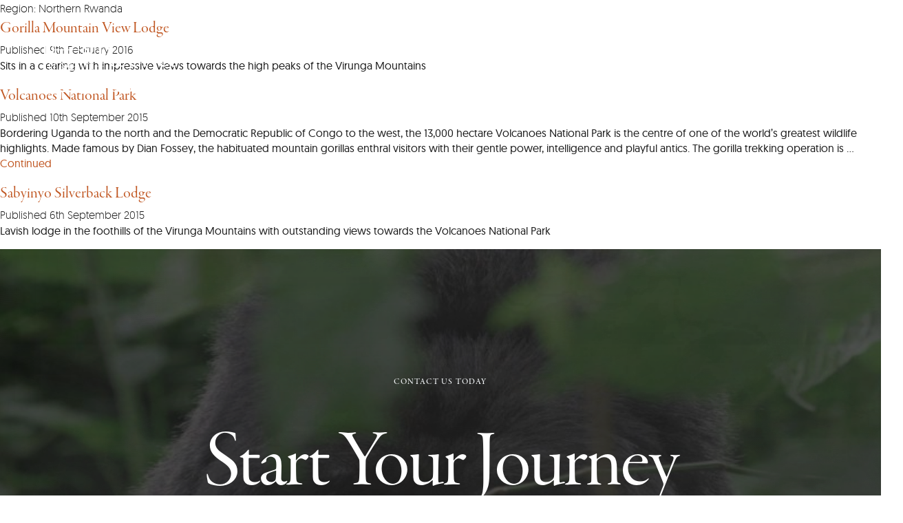

--- FILE ---
content_type: text/html; charset=UTF-8
request_url: https://reefandrainforest.co.uk/regions/rwanda/northern-rwanda
body_size: 58744
content:
<!doctype html>
<html lang="en-GB" class="is-loading">
  <head>
    <meta charset="utf-8">
<script>
var gform;gform||(document.addEventListener("gform_main_scripts_loaded",function(){gform.scriptsLoaded=!0}),window.addEventListener("DOMContentLoaded",function(){gform.domLoaded=!0}),gform={domLoaded:!1,scriptsLoaded:!1,initializeOnLoaded:function(o){gform.domLoaded&&gform.scriptsLoaded?o():!gform.domLoaded&&gform.scriptsLoaded?window.addEventListener("DOMContentLoaded",o):document.addEventListener("gform_main_scripts_loaded",o)},hooks:{action:{},filter:{}},addAction:function(o,n,r,t){gform.addHook("action",o,n,r,t)},addFilter:function(o,n,r,t){gform.addHook("filter",o,n,r,t)},doAction:function(o){gform.doHook("action",o,arguments)},applyFilters:function(o){return gform.doHook("filter",o,arguments)},removeAction:function(o,n){gform.removeHook("action",o,n)},removeFilter:function(o,n,r){gform.removeHook("filter",o,n,r)},addHook:function(o,n,r,t,i){null==gform.hooks[o][n]&&(gform.hooks[o][n]=[]);var e=gform.hooks[o][n];null==i&&(i=n+"_"+e.length),gform.hooks[o][n].push({tag:i,callable:r,priority:t=null==t?10:t})},doHook:function(n,o,r){var t;if(r=Array.prototype.slice.call(r,1),null!=gform.hooks[n][o]&&((o=gform.hooks[n][o]).sort(function(o,n){return o.priority-n.priority}),o.forEach(function(o){"function"!=typeof(t=o.callable)&&(t=window[t]),"action"==n?t.apply(null,r):r[0]=t.apply(null,r)})),"filter"==n)return r[0]},removeHook:function(o,n,t,i){var r;null!=gform.hooks[o][n]&&(r=(r=gform.hooks[o][n]).filter(function(o,n,r){return!!(null!=i&&i!=o.tag||null!=t&&t!=o.priority)}),gform.hooks[o][n]=r)}});
</script>

    <meta name="viewport" content="width=device-width, initial-scale=1, user-scalable=0">
    <link rel="stylesheet" href="https://use.typekit.net/uaj7rgr.css">
    <!-- <link rel="stylesheet" href="https://use.typekit.net/jai7cel.css"> -->

    <link rel="icon" href="https://reefandrainforest.co.uk/wp-content/themes/reef_v7/public/images/favicon.1c94f6.png">

    <meta name='robots' content='index, follow, max-image-preview:large, max-snippet:-1, max-video-preview:-1' />

	<!-- This site is optimized with the Yoast SEO plugin v26.8 - https://yoast.com/product/yoast-seo-wordpress/ -->
	<title>Northern Rwanda Archives - Reef and Rainforest Tours</title>
	<link rel="canonical" href="https://reefandrainforest.co.uk/regions/rwanda/northern-rwanda" />
	<meta property="og:locale" content="en_GB" />
	<meta property="og:type" content="article" />
	<meta property="og:title" content="Northern Rwanda Archives - Reef and Rainforest Tours" />
	<meta property="og:url" content="https://reefandrainforest.co.uk/regions/rwanda/northern-rwanda" />
	<meta property="og:site_name" content="Reef and Rainforest Tours" />
	<script type="application/ld+json" class="yoast-schema-graph">{"@context":"https://schema.org","@graph":[{"@type":"CollectionPage","@id":"https://reefandrainforest.co.uk/regions/rwanda/northern-rwanda","url":"https://reefandrainforest.co.uk/regions/rwanda/northern-rwanda","name":"Northern Rwanda Archives - Reef and Rainforest Tours","isPartOf":{"@id":"https://reefandrainforest.co.uk/#website"},"primaryImageOfPage":{"@id":"https://reefandrainforest.co.uk/regions/rwanda/northern-rwanda#primaryimage"},"image":{"@id":"https://reefandrainforest.co.uk/regions/rwanda/northern-rwanda#primaryimage"},"thumbnailUrl":"https://reefandrainforest.b-cdn.net/wp-content/uploads/2015/08/Rwanda-Tailormade-Tours-Gorilla-Mountain-View-Lodge_Mountain-View.jpg","breadcrumb":{"@id":"https://reefandrainforest.co.uk/regions/rwanda/northern-rwanda#breadcrumb"},"inLanguage":"en-GB"},{"@type":"ImageObject","inLanguage":"en-GB","@id":"https://reefandrainforest.co.uk/regions/rwanda/northern-rwanda#primaryimage","url":"https://reefandrainforest.b-cdn.net/wp-content/uploads/2015/08/Rwanda-Tailormade-Tours-Gorilla-Mountain-View-Lodge_Mountain-View.jpg","contentUrl":"https://reefandrainforest.b-cdn.net/wp-content/uploads/2015/08/Rwanda-Tailormade-Tours-Gorilla-Mountain-View-Lodge_Mountain-View.jpg","width":2300,"height":1533},{"@type":"BreadcrumbList","@id":"https://reefandrainforest.co.uk/regions/rwanda/northern-rwanda#breadcrumb","itemListElement":[{"@type":"ListItem","position":1,"name":"Home","item":"https://reefandrainforest.co.uk/"},{"@type":"ListItem","position":2,"name":"Rwanda","item":"https://reefandrainforest.co.uk/regions/rwanda"},{"@type":"ListItem","position":3,"name":"Northern Rwanda"}]},{"@type":"WebSite","@id":"https://reefandrainforest.co.uk/#website","url":"https://reefandrainforest.co.uk/","name":"Reef and Rainforest Tours","description":"Tailor-made Wildlife Holidays and Small Group Tours to the tropics","potentialAction":[{"@type":"SearchAction","target":{"@type":"EntryPoint","urlTemplate":"https://reefandrainforest.co.uk/?s={search_term_string}"},"query-input":{"@type":"PropertyValueSpecification","valueRequired":true,"valueName":"search_term_string"}}],"inLanguage":"en-GB"}]}</script>
	<!-- / Yoast SEO plugin. -->


<link rel="alternate" type="application/rss+xml" title="Reef and Rainforest Tours &raquo; Northern Rwanda Region Feed" href="https://reefandrainforest.co.uk/regions/rwanda/northern-rwanda/feed" />
<style id='wp-img-auto-sizes-contain-inline-css'>
img:is([sizes=auto i],[sizes^="auto," i]){contain-intrinsic-size:3000px 1500px}
/*# sourceURL=wp-img-auto-sizes-contain-inline-css */
</style>
<style id='wp-block-library-inline-css'>
:root{--wp-block-synced-color:#7a00df;--wp-block-synced-color--rgb:122,0,223;--wp-bound-block-color:var(--wp-block-synced-color);--wp-editor-canvas-background:#ddd;--wp-admin-theme-color:#007cba;--wp-admin-theme-color--rgb:0,124,186;--wp-admin-theme-color-darker-10:#006ba1;--wp-admin-theme-color-darker-10--rgb:0,107,160.5;--wp-admin-theme-color-darker-20:#005a87;--wp-admin-theme-color-darker-20--rgb:0,90,135;--wp-admin-border-width-focus:2px}@media (min-resolution:192dpi){:root{--wp-admin-border-width-focus:1.5px}}.wp-element-button{cursor:pointer}:root .has-very-light-gray-background-color{background-color:#eee}:root .has-very-dark-gray-background-color{background-color:#313131}:root .has-very-light-gray-color{color:#eee}:root .has-very-dark-gray-color{color:#313131}:root .has-vivid-green-cyan-to-vivid-cyan-blue-gradient-background{background:linear-gradient(135deg,#00d084,#0693e3)}:root .has-purple-crush-gradient-background{background:linear-gradient(135deg,#34e2e4,#4721fb 50%,#ab1dfe)}:root .has-hazy-dawn-gradient-background{background:linear-gradient(135deg,#faaca8,#dad0ec)}:root .has-subdued-olive-gradient-background{background:linear-gradient(135deg,#fafae1,#67a671)}:root .has-atomic-cream-gradient-background{background:linear-gradient(135deg,#fdd79a,#004a59)}:root .has-nightshade-gradient-background{background:linear-gradient(135deg,#330968,#31cdcf)}:root .has-midnight-gradient-background{background:linear-gradient(135deg,#020381,#2874fc)}:root{--wp--preset--font-size--normal:16px;--wp--preset--font-size--huge:42px}.has-regular-font-size{font-size:1em}.has-larger-font-size{font-size:2.625em}.has-normal-font-size{font-size:var(--wp--preset--font-size--normal)}.has-huge-font-size{font-size:var(--wp--preset--font-size--huge)}.has-text-align-center{text-align:center}.has-text-align-left{text-align:left}.has-text-align-right{text-align:right}.has-fit-text{white-space:nowrap!important}#end-resizable-editor-section{display:none}.aligncenter{clear:both}.items-justified-left{justify-content:flex-start}.items-justified-center{justify-content:center}.items-justified-right{justify-content:flex-end}.items-justified-space-between{justify-content:space-between}.screen-reader-text{border:0;clip-path:inset(50%);height:1px;margin:-1px;overflow:hidden;padding:0;position:absolute;width:1px;word-wrap:normal!important}.screen-reader-text:focus{background-color:#ddd;clip-path:none;color:#444;display:block;font-size:1em;height:auto;left:5px;line-height:normal;padding:15px 23px 14px;text-decoration:none;top:5px;width:auto;z-index:100000}html :where(.has-border-color){border-style:solid}html :where([style*=border-top-color]){border-top-style:solid}html :where([style*=border-right-color]){border-right-style:solid}html :where([style*=border-bottom-color]){border-bottom-style:solid}html :where([style*=border-left-color]){border-left-style:solid}html :where([style*=border-width]){border-style:solid}html :where([style*=border-top-width]){border-top-style:solid}html :where([style*=border-right-width]){border-right-style:solid}html :where([style*=border-bottom-width]){border-bottom-style:solid}html :where([style*=border-left-width]){border-left-style:solid}html :where(img[class*=wp-image-]){height:auto;max-width:100%}:where(figure){margin:0 0 1em}html :where(.is-position-sticky){--wp-admin--admin-bar--position-offset:var(--wp-admin--admin-bar--height,0px)}@media screen and (max-width:600px){html :where(.is-position-sticky){--wp-admin--admin-bar--position-offset:0px}}

/*# sourceURL=wp-block-library-inline-css */
</style><style id='global-styles-inline-css'>
:root{--wp--preset--aspect-ratio--square: 1;--wp--preset--aspect-ratio--4-3: 4/3;--wp--preset--aspect-ratio--3-4: 3/4;--wp--preset--aspect-ratio--3-2: 3/2;--wp--preset--aspect-ratio--2-3: 2/3;--wp--preset--aspect-ratio--16-9: 16/9;--wp--preset--aspect-ratio--9-16: 9/16;--wp--preset--color--black: #000000;--wp--preset--color--cyan-bluish-gray: #abb8c3;--wp--preset--color--white: #ffffff;--wp--preset--color--pale-pink: #f78da7;--wp--preset--color--vivid-red: #cf2e2e;--wp--preset--color--luminous-vivid-orange: #ff6900;--wp--preset--color--luminous-vivid-amber: #fcb900;--wp--preset--color--light-green-cyan: #7bdcb5;--wp--preset--color--vivid-green-cyan: #00d084;--wp--preset--color--pale-cyan-blue: #8ed1fc;--wp--preset--color--vivid-cyan-blue: #0693e3;--wp--preset--color--vivid-purple: #9b51e0;--wp--preset--gradient--vivid-cyan-blue-to-vivid-purple: linear-gradient(135deg,rgb(6,147,227) 0%,rgb(155,81,224) 100%);--wp--preset--gradient--light-green-cyan-to-vivid-green-cyan: linear-gradient(135deg,rgb(122,220,180) 0%,rgb(0,208,130) 100%);--wp--preset--gradient--luminous-vivid-amber-to-luminous-vivid-orange: linear-gradient(135deg,rgb(252,185,0) 0%,rgb(255,105,0) 100%);--wp--preset--gradient--luminous-vivid-orange-to-vivid-red: linear-gradient(135deg,rgb(255,105,0) 0%,rgb(207,46,46) 100%);--wp--preset--gradient--very-light-gray-to-cyan-bluish-gray: linear-gradient(135deg,rgb(238,238,238) 0%,rgb(169,184,195) 100%);--wp--preset--gradient--cool-to-warm-spectrum: linear-gradient(135deg,rgb(74,234,220) 0%,rgb(151,120,209) 20%,rgb(207,42,186) 40%,rgb(238,44,130) 60%,rgb(251,105,98) 80%,rgb(254,248,76) 100%);--wp--preset--gradient--blush-light-purple: linear-gradient(135deg,rgb(255,206,236) 0%,rgb(152,150,240) 100%);--wp--preset--gradient--blush-bordeaux: linear-gradient(135deg,rgb(254,205,165) 0%,rgb(254,45,45) 50%,rgb(107,0,62) 100%);--wp--preset--gradient--luminous-dusk: linear-gradient(135deg,rgb(255,203,112) 0%,rgb(199,81,192) 50%,rgb(65,88,208) 100%);--wp--preset--gradient--pale-ocean: linear-gradient(135deg,rgb(255,245,203) 0%,rgb(182,227,212) 50%,rgb(51,167,181) 100%);--wp--preset--gradient--electric-grass: linear-gradient(135deg,rgb(202,248,128) 0%,rgb(113,206,126) 100%);--wp--preset--gradient--midnight: linear-gradient(135deg,rgb(2,3,129) 0%,rgb(40,116,252) 100%);--wp--preset--font-size--small: 13px;--wp--preset--font-size--medium: 20px;--wp--preset--font-size--large: 36px;--wp--preset--font-size--x-large: 42px;--wp--preset--spacing--20: 0.44rem;--wp--preset--spacing--30: 0.67rem;--wp--preset--spacing--40: 1rem;--wp--preset--spacing--50: 1.5rem;--wp--preset--spacing--60: 2.25rem;--wp--preset--spacing--70: 3.38rem;--wp--preset--spacing--80: 5.06rem;--wp--preset--shadow--natural: 6px 6px 9px rgba(0, 0, 0, 0.2);--wp--preset--shadow--deep: 12px 12px 50px rgba(0, 0, 0, 0.4);--wp--preset--shadow--sharp: 6px 6px 0px rgba(0, 0, 0, 0.2);--wp--preset--shadow--outlined: 6px 6px 0px -3px rgb(255, 255, 255), 6px 6px rgb(0, 0, 0);--wp--preset--shadow--crisp: 6px 6px 0px rgb(0, 0, 0);}:where(body) { margin: 0; }.wp-site-blocks > .alignleft { float: left; margin-right: 2em; }.wp-site-blocks > .alignright { float: right; margin-left: 2em; }.wp-site-blocks > .aligncenter { justify-content: center; margin-left: auto; margin-right: auto; }:where(.is-layout-flex){gap: 0.5em;}:where(.is-layout-grid){gap: 0.5em;}.is-layout-flow > .alignleft{float: left;margin-inline-start: 0;margin-inline-end: 2em;}.is-layout-flow > .alignright{float: right;margin-inline-start: 2em;margin-inline-end: 0;}.is-layout-flow > .aligncenter{margin-left: auto !important;margin-right: auto !important;}.is-layout-constrained > .alignleft{float: left;margin-inline-start: 0;margin-inline-end: 2em;}.is-layout-constrained > .alignright{float: right;margin-inline-start: 2em;margin-inline-end: 0;}.is-layout-constrained > .aligncenter{margin-left: auto !important;margin-right: auto !important;}.is-layout-constrained > :where(:not(.alignleft):not(.alignright):not(.alignfull)){margin-left: auto !important;margin-right: auto !important;}body .is-layout-flex{display: flex;}.is-layout-flex{flex-wrap: wrap;align-items: center;}.is-layout-flex > :is(*, div){margin: 0;}body .is-layout-grid{display: grid;}.is-layout-grid > :is(*, div){margin: 0;}body{padding-top: 0px;padding-right: 0px;padding-bottom: 0px;padding-left: 0px;}a:where(:not(.wp-element-button)){text-decoration: underline;}:root :where(.wp-element-button, .wp-block-button__link){background-color: #32373c;border-width: 0;color: #fff;font-family: inherit;font-size: inherit;font-style: inherit;font-weight: inherit;letter-spacing: inherit;line-height: inherit;padding-top: calc(0.667em + 2px);padding-right: calc(1.333em + 2px);padding-bottom: calc(0.667em + 2px);padding-left: calc(1.333em + 2px);text-decoration: none;text-transform: inherit;}.has-black-color{color: var(--wp--preset--color--black) !important;}.has-cyan-bluish-gray-color{color: var(--wp--preset--color--cyan-bluish-gray) !important;}.has-white-color{color: var(--wp--preset--color--white) !important;}.has-pale-pink-color{color: var(--wp--preset--color--pale-pink) !important;}.has-vivid-red-color{color: var(--wp--preset--color--vivid-red) !important;}.has-luminous-vivid-orange-color{color: var(--wp--preset--color--luminous-vivid-orange) !important;}.has-luminous-vivid-amber-color{color: var(--wp--preset--color--luminous-vivid-amber) !important;}.has-light-green-cyan-color{color: var(--wp--preset--color--light-green-cyan) !important;}.has-vivid-green-cyan-color{color: var(--wp--preset--color--vivid-green-cyan) !important;}.has-pale-cyan-blue-color{color: var(--wp--preset--color--pale-cyan-blue) !important;}.has-vivid-cyan-blue-color{color: var(--wp--preset--color--vivid-cyan-blue) !important;}.has-vivid-purple-color{color: var(--wp--preset--color--vivid-purple) !important;}.has-black-background-color{background-color: var(--wp--preset--color--black) !important;}.has-cyan-bluish-gray-background-color{background-color: var(--wp--preset--color--cyan-bluish-gray) !important;}.has-white-background-color{background-color: var(--wp--preset--color--white) !important;}.has-pale-pink-background-color{background-color: var(--wp--preset--color--pale-pink) !important;}.has-vivid-red-background-color{background-color: var(--wp--preset--color--vivid-red) !important;}.has-luminous-vivid-orange-background-color{background-color: var(--wp--preset--color--luminous-vivid-orange) !important;}.has-luminous-vivid-amber-background-color{background-color: var(--wp--preset--color--luminous-vivid-amber) !important;}.has-light-green-cyan-background-color{background-color: var(--wp--preset--color--light-green-cyan) !important;}.has-vivid-green-cyan-background-color{background-color: var(--wp--preset--color--vivid-green-cyan) !important;}.has-pale-cyan-blue-background-color{background-color: var(--wp--preset--color--pale-cyan-blue) !important;}.has-vivid-cyan-blue-background-color{background-color: var(--wp--preset--color--vivid-cyan-blue) !important;}.has-vivid-purple-background-color{background-color: var(--wp--preset--color--vivid-purple) !important;}.has-black-border-color{border-color: var(--wp--preset--color--black) !important;}.has-cyan-bluish-gray-border-color{border-color: var(--wp--preset--color--cyan-bluish-gray) !important;}.has-white-border-color{border-color: var(--wp--preset--color--white) !important;}.has-pale-pink-border-color{border-color: var(--wp--preset--color--pale-pink) !important;}.has-vivid-red-border-color{border-color: var(--wp--preset--color--vivid-red) !important;}.has-luminous-vivid-orange-border-color{border-color: var(--wp--preset--color--luminous-vivid-orange) !important;}.has-luminous-vivid-amber-border-color{border-color: var(--wp--preset--color--luminous-vivid-amber) !important;}.has-light-green-cyan-border-color{border-color: var(--wp--preset--color--light-green-cyan) !important;}.has-vivid-green-cyan-border-color{border-color: var(--wp--preset--color--vivid-green-cyan) !important;}.has-pale-cyan-blue-border-color{border-color: var(--wp--preset--color--pale-cyan-blue) !important;}.has-vivid-cyan-blue-border-color{border-color: var(--wp--preset--color--vivid-cyan-blue) !important;}.has-vivid-purple-border-color{border-color: var(--wp--preset--color--vivid-purple) !important;}.has-vivid-cyan-blue-to-vivid-purple-gradient-background{background: var(--wp--preset--gradient--vivid-cyan-blue-to-vivid-purple) !important;}.has-light-green-cyan-to-vivid-green-cyan-gradient-background{background: var(--wp--preset--gradient--light-green-cyan-to-vivid-green-cyan) !important;}.has-luminous-vivid-amber-to-luminous-vivid-orange-gradient-background{background: var(--wp--preset--gradient--luminous-vivid-amber-to-luminous-vivid-orange) !important;}.has-luminous-vivid-orange-to-vivid-red-gradient-background{background: var(--wp--preset--gradient--luminous-vivid-orange-to-vivid-red) !important;}.has-very-light-gray-to-cyan-bluish-gray-gradient-background{background: var(--wp--preset--gradient--very-light-gray-to-cyan-bluish-gray) !important;}.has-cool-to-warm-spectrum-gradient-background{background: var(--wp--preset--gradient--cool-to-warm-spectrum) !important;}.has-blush-light-purple-gradient-background{background: var(--wp--preset--gradient--blush-light-purple) !important;}.has-blush-bordeaux-gradient-background{background: var(--wp--preset--gradient--blush-bordeaux) !important;}.has-luminous-dusk-gradient-background{background: var(--wp--preset--gradient--luminous-dusk) !important;}.has-pale-ocean-gradient-background{background: var(--wp--preset--gradient--pale-ocean) !important;}.has-electric-grass-gradient-background{background: var(--wp--preset--gradient--electric-grass) !important;}.has-midnight-gradient-background{background: var(--wp--preset--gradient--midnight) !important;}.has-small-font-size{font-size: var(--wp--preset--font-size--small) !important;}.has-medium-font-size{font-size: var(--wp--preset--font-size--medium) !important;}.has-large-font-size{font-size: var(--wp--preset--font-size--large) !important;}.has-x-large-font-size{font-size: var(--wp--preset--font-size--x-large) !important;}
/*# sourceURL=global-styles-inline-css */
</style>

<link rel='stylesheet' id='mapsmarkerpro-css' href='https://reefandrainforest.b-cdn.net/wp-content/plugins/maps-marker-pro/css/mapsmarkerpro.css?ver=4.29' media='all' />
<link rel='stylesheet' id='app/0-css' href='https://reefandrainforest.co.uk/wp-content/themes/reef_v7/public/css/app.752c2d.css' media='all' />
<link rel="https://api.w.org/" href="https://reefandrainforest.co.uk/wp-json/" /><link rel="alternate" title="JSON" type="application/json" href="https://reefandrainforest.co.uk/wp-json/wp/v2/regions/127" /><link rel="EditURI" type="application/rsd+xml" title="RSD" href="https://reefandrainforest.co.uk/wp/xmlrpc.php?rsd" />
<meta name="generator" content="WordPress 6.9" />

    <!-- New Google Measurement ID tag (gtag.js) --> 
    <script async src="https://www.googletagmanager.com/gtag/js?id=G-SNLHWMGRCL"></script> 
    <script> window.dataLayer = window.dataLayer || []; function gtag(){dataLayer.push(arguments);} gtag('js', new Date()); gtag('config', 'G-SNLHWMGRCL'); </script>     


    <!-- Google tag Ads ID (gtag.js) --> 
    <script async src="https://www.googletagmanager.com/gtag/js?id=AW-1052122588"></script> 
    <script> window.dataLayer = window.dataLayer || []; function gtag(){dataLayer.push(arguments);} gtag('js', new Date()); gtag('config', 'AW-1052122588'); </script>    

    

    <!-- Meta Pixel Code -->
    <script>
    !function(f,b,e,v,n,t,s)
    {if(f.fbq)return;n=f.fbq=function(){n.callMethod?
    n.callMethod.apply(n,arguments):n.queue.push(arguments)};
    if(!f._fbq)f._fbq=n;n.push=n;n.loaded=!0;n.version='2.0';
    n.queue=[];t=b.createElement(e);t.async=!0;
    t.src=v;s=b.getElementsByTagName(e)[0];
    s.parentNode.insertBefore(t,s)}(window, document,'script',
    'https://connect.facebook.net/en_US/fbevents.js');
    fbq('init', '1380948133352040');
    fbq('track', 'PageView');
    </script>
    <noscript><img height="1" width="1" style="display:none"
    src="https://www.facebook.com/tr?id=1380948133352040&ev=PageView&noscript=1"
    /></noscript>
    <!-- End Meta Pixel Code -->    

  </head>

  
<div style="display:none;">
  <svg xmlns="http://www.w3.org/2000/svg">
    <symbol id="logo" viewBox="0 0 365 100">
      <g id="logo-type">
        <g>
          <path d="M151.481,47.781c-14.437,0-21.654-10.027-24.4-20.121c-1.534,0.323-3.644,0.447-4.984,0.447c-1.409,0-1.663,0-2.683-0.125
            v7.729c0,9.448,0.063,9.895,6.003,10.346c0.129,0.064,0.321,0.827-0.062,0.764c-1.917-0.257-5.048-0.442-7.728-0.442
            c-3.64,0-6.517,0.126-9.135,0.442c-0.32,0.066-0.191-0.7-0.068-0.764c5.749-0.577,6.007-0.512,6.007-10.346V16.484
            c0-7.409-0.194-9.644-3.834-9.644c-0.702,0-1.469,0.126-2.362,0.253c-0.19,0-0.383-0.639-0.065-0.766
            c2.554-0.831,8.686-1.021,15.524-1.021c8.941,0,16.225,2.745,16.225,9.705c0,3.577-2.172,8.756-8.688,11.435
            c3.321,9.331,13.221,20.565,20.313,20.565C151.674,47.014,151.866,47.781,151.481,47.781z M122.864,6.645
            c-1.024,0-1.788,0.065-2.876,0.13c-0.382,1.277-0.574,4.28-0.574,9.135v10.795c1.02,0.063,1.467,0.063,2.617,0.063
            c9.455,0,12.778-3.574,12.778-9.003C134.812,8.882,129.126,6.645,122.864,6.645z"/>
          <path d="M171.733,30.09l-17.887,0.377c-0.064,0.704-0.13,1.471-0.13,2.238c0,8.625,4.855,12.072,9.519,12.072
            c2.938,0,5.878-1.083,8.11-2.746c0.064-0.059,0.445,0.452,0.319,0.58c-2.232,2.609-6.517,4.661-10.537,4.661
            c-7.094,0-11.948-5.242-11.948-12.654c0-7.662,6.772-14.435,13.351-14.435c6.263,0,9.39,4.662,9.39,8.368
            C171.924,29.069,171.86,29.577,171.733,30.09z M160.872,21.721c-3.321,0-6.068,2.876-6.896,7.729l13.477-0.32
            C167.388,25.81,165.025,21.721,160.872,21.721z"/>
          <path d="M198.369,30.09l-17.883,0.377c-0.068,0.704-0.131,1.471-0.131,2.238c0,8.625,4.86,12.072,9.52,12.072
            c2.936,0,5.875-1.083,8.109-2.746c0.066-0.059,0.443,0.452,0.32,0.58c-2.236,2.609-6.518,4.661-10.541,4.661
            c-7.089,0-11.939-5.242-11.939-12.654c0-7.662,6.766-14.435,13.347-14.435c6.262,0,9.387,4.662,9.387,8.368
            C198.558,29.069,198.497,29.577,198.369,30.09z M187.508,21.721c-3.317,0-6.067,2.876-6.898,7.729l13.477-0.32
            C194.021,25.81,191.661,21.721,187.508,21.721z"/>
          <path d="M223.986,6.01c-1.596,0-3.956-2.684-6.833-2.684c-4.41,0-5.688,3.066-5.688,14.053v3.958h3.446
            c2.685,0,4.473-0.063,5.239-0.251c0.381-0.129,0.381,2.363,0,2.295c-0.703-0.063-2.045-0.125-4.406-0.125h-4.282v17.051
            c0,4.474,0.771,5.431,6.453,5.689c0.125,0,0.252,0.77,0,0.703c-1.343-0.19-6.52-0.322-8.306-0.322
            c-2.427,0-5.365,0.073-7.156,0.322c-0.251,0.068-0.125-0.703,0-0.703c4.346-0.509,4.793-0.705,4.793-5.689V23.255
            c-1.471,0-4.536-0.065-5.176-0.065c-0.252,0.065-0.32-1.083-0.19-1.083c2.429-0.128,4.151-0.321,5.366-0.959v-2.559
            C207.247,7.795,213.761,0,221.362,0c2.493,0,4.983,1.597,4.983,2.428C226.351,3.643,224.881,6.01,223.986,6.01z"/>
          <path d="M269.591,47.208c-4.467,0-7.15-2.745-9.839-6.387c-3.06,3.576-6.705,6.516-11.878,6.516c-3.832,0-10.73-3.002-10.73-9.964
            c0-4.792,3.323-8.884,9.449-11.244c-3.191-2.679-4.402-5.431-4.402-7.597c0-4.408,2.936-7.921,8.433-7.921
            c4.082,0,7.851,2.808,7.851,6.578c0,2.874-2.167,5.495-6.703,7.535c4.536,2.747,7.663,7.219,10.349,11.177
            c2.425-3.383,4.343-6.899,4.343-9.26c0-1.086-1.212-1.79-4.6-2.046c-0.126,0-0.253-0.771,0-0.771
            c2.301,0.325,4.728,0.445,7.86,0.445c2.231,0,5.432-0.188,7.022-0.445c0.317,0,0.193,0.771,0.067,0.771
            c-4.404,0.189-6.387,1.15-11.052,7.728l-3.004,4.47c2.94,4.414,5.496,7.986,9.006,7.986c2.048,0,3.392-0.444,5.238-1.537
            c0.131-0.058,0.574,0.452,0.319,0.638C275.408,45.547,272.21,47.208,269.591,47.208z M247.559,26.764
            c-3.836,1.41-6.201,4.535-6.201,8.246c0,4.981,3.834,8.873,9.204,8.873c3.891,0,6.067-1.208,8.494-4.084
            C256.055,35.459,253.048,30.153,247.559,26.764z M250.115,11.691c-2.946,0-4.285,1.788-4.285,4.727c0,2.109,1.404,4.344,5.302,7.6
            c3.069-1.787,3.64-3.958,3.64-6.706C254.773,14.12,252.986,11.691,250.115,11.691z"/>
        </g>
        <g>
          <path d="M151.475,100c-14.435,0-21.654-10.029-24.4-20.12c-1.533,0.322-3.642,0.446-4.983,0.446c-1.405,0-1.663,0-2.68-0.125
            v7.728c0,9.451,0.063,9.896,6.001,10.348c0.128,0.062,0.315,0.83-0.064,0.762c-1.917-0.257-5.045-0.445-7.725-0.445
            c-3.644,0-6.521,0.13-9.142,0.445c-0.311,0.07-0.188-0.702-0.063-0.762c5.75-0.578,6.007-0.517,6.007-10.348V68.7
            c0-7.41-0.197-9.646-3.83-9.646c-0.708,0-1.47,0.128-2.365,0.255c-0.188,0-0.38-0.638-0.06-0.767
            c2.547-0.832,8.682-1.023,15.521-1.023c8.939,0,16.22,2.747,16.22,9.708c0,3.581-2.167,8.754-8.682,11.437
            c3.328,9.331,13.223,20.564,20.314,20.564C151.667,99.232,151.856,100,151.475,100z M122.857,58.863
            c-1.021,0-1.789,0.064-2.876,0.128c-0.377,1.276-0.569,4.28-0.569,9.136v10.799c1.015,0.061,1.464,0.061,2.61,0.061
            c9.46,0,12.779-3.575,12.779-9.001C134.8,61.1,129.118,58.863,122.857,58.863z"/>
          <path d="M168.468,99.677c-2.239,0-3.833-1.464-3.897-4.084c-2.554,2.424-5.94,3.896-9.005,3.896c-3.455,0-5.557-2.237-5.557-5.238
            c0-3.444,3.89-6.446,14.689-7.022c0.066-2.431,0.183-5.94,0.124-7.219c0-1.918-0.572-3.644-1.786-4.34
            c-0.833-0.452-2.044-0.712-3.709-0.712c-2.039,0-3.893,1.024-3.893,1.981c0,0.832,0.321,1.149,0.321,1.984
            c0,1.211-1.981,2.424-3.901,2.424c-0.831,0-1.28-0.509-1.28-1.142c0.129-2.368,7.026-7.797,12.777-7.797
            c3.196,0,5.619,2.364,5.685,6.522c0.068,2.807-0.382,12.136-0.321,15.646c0,2.493,1.408,3.514,5.564,2.046
            c0-0.069,0.256,0.444,0.061,0.578C172.239,98.781,170.316,99.677,168.468,99.677z M154.54,93.677c0,2.425,1.718,3.448,4.086,3.448
            c2.174,0,3.641-0.771,5.755-2.49c0.06-1.15,0.188-4.538,0.253-6.518C156.075,88.692,154.54,91.122,154.54,93.677z"/>
          <path d="M182.138,98.593c-2.423,0-5.236,0.068-7.025,0.323c-0.196,0.068-0.13-0.703,0-0.703c4.343-0.513,4.791-0.709,4.791-5.693
            V81.728c0-4.214-0.774-4.979-4.084-3.832c-0.135,0-0.325-0.445-0.135-0.571c2.561-1.475,6.323-3.577,8.371-5.564
            c0.063-0.061,0.573,0.133,0.573,0.324c-0.317,1.275-0.51,7.086-0.44,9.389V92.52c0,4.984,0.44,5.178,4.79,5.691
            c0.125,0,0.189,0.769,0,0.703C187.184,98.661,184.559,98.593,182.138,98.593z M182.843,63.525c-1.409,0-2.557-1.279-2.557-2.684
            c0-1.468,1.147-2.811,2.684-2.811c1.469,0,2.621,1.275,2.621,2.682C185.589,62.184,184.438,63.525,182.843,63.525z"/>
          <path d="M215.613,98.593c-2.495,0-4.414,0.068-6.194,0.323c-0.261,0.068-0.134-0.77,0-0.77c3.314-0.322,4.015-0.773,4.015-5.625
            v-9.577c0-5.62-0.957-7.987-4.661-7.987c-2.049,0-3.576,0.509-8.368,3.449v14.115c0,4.539,0.573,5.303,4.02,5.623
            c0.129,0,0.254,0.832,0,0.771c-1.278-0.19-4.082-0.325-5.873-0.325c-2.43,0-5.431,0.07-7.158,0.325
            c-0.254,0.065-0.125-0.771-0.062-0.771c4.412-0.443,4.855-0.641,4.855-5.623v-10.73c0-4.274-0.766-5.043-4.089-3.894
            c-0.126,0-0.376-0.511-0.188-0.639c2.623-1.409,5.561-3.58,7.663-5.499c0.072-0.061,0.517,0.198,0.517,0.387
            c0.124,1.084,0.255,3.767,0.316,5.235c5.302-3.769,8.242-4.983,11.175-4.983c4.478,0,6.068,2.873,6.068,7.729v12.388
            c0,4.607,0.25,5.305,4.791,5.621c0.124,0,0.19,0.83,0,0.772C221.167,98.723,217.397,98.593,215.613,98.593z"/>
          <path d="M246.271,58.229c-1.596,0-3.961-2.687-6.834-2.687c-4.408,0-5.686,3.068-5.686,14.053v3.957h3.449
            c2.684,0,4.47-0.063,5.239-0.249c0.379-0.131,0.379,2.367,0,2.295c-0.71-0.064-2.05-0.126-4.412-0.126h-4.279v17.053
            c0,4.47,0.768,5.432,6.443,5.688c0.131,0,0.265,0.767,0,0.701c-1.333-0.187-6.513-0.323-8.302-0.323
            c-2.422,0-5.361,0.07-7.153,0.323c-0.256,0.067-0.123-0.701,0-0.701c4.35-0.512,4.793-0.704,4.793-5.688V75.47
            c-1.471,0-4.538-0.063-5.171-0.063c-0.254,0.063-0.322-1.083-0.19-1.083c2.427-0.13,4.149-0.324,5.364-0.963v-2.553
            c0-10.798,6.511-18.59,14.118-18.59c2.489,0,4.982,1.597,4.982,2.427C248.641,55.859,247.164,58.229,246.271,58.229z"/>
          <path d="M257.259,99.489c-7.979,0-13.096-6.264-13.096-13.096c0-7.218,5.237-13.991,13.802-13.991
            c7.98,0,13.09,6.262,13.09,13.099C271.055,92.719,265.82,99.489,257.259,99.489z M256.555,73.811
            c-5.176,0-7.792,4.724-7.792,10.03c0,8.878,3.955,14.242,9.896,14.242c5.172,0,7.729-4.722,7.729-10.029
            C266.395,79.175,262.432,73.811,256.555,73.811z"/>
          <path d="M293.162,78.026c-0.962,0-2.496-1.913-4.349-1.913c-1.469,0-2.747,0.698-4.919,3.383v13.028c0,4.47,0.7,5.432,6.453,5.688
            c0.07,0,0.183,0.767-0.063,0.699c-1.281-0.187-6.453-0.322-8.247-0.322c-2.491,0-5.42,0.071-7.213,0.322
            c-0.192,0.067-0.126-0.699,0-0.699c4.346-0.512,4.788-0.704,4.788-5.688V81.73c0-4.214-0.769-4.982-4.087-3.833
            c-0.061,0-0.32-0.445-0.126-0.573c2.557-1.473,5.617-3.706,7.666-5.623c0.063-0.063,0.51,0.193,0.575,0.321
            c0.122,1.083,0.255,3.891,0.255,6.194c3.766-4.669,6.64-6.518,8.179-6.518c1.664,0,3.131,2.298,3.131,2.999
            C295.2,75.852,293.735,78.026,293.162,78.026z"/>
          <path d="M319.729,82.31l-17.881,0.378c-0.063,0.704-0.13,1.471-0.13,2.233c0,8.627,4.86,12.073,9.521,12.073
            c2.942,0,5.871-1.081,8.113-2.744c0.068-0.063,0.441,0.452,0.322,0.574c-2.241,2.619-6.517,4.664-10.541,4.664
            c-7.096,0-11.953-5.238-11.953-12.653c0-7.662,6.771-14.436,13.354-14.436c6.261,0,9.391,4.661,9.391,8.369
            C319.923,81.287,319.862,81.794,319.729,82.31z M308.873,73.936c-3.323,0-6.065,2.877-6.897,7.729l13.478-0.32
            C315.388,78.026,313.025,73.936,308.873,73.936z"/>
          <path d="M332,99.489c-2.75,0-5.433-0.764-7.349-1.855c-0.258-0.193-0.328-4.346-0.328-7.092c0-0.184,0.646-0.126,0.716-0.057
            c1.53,5.68,4.721,7.853,8.042,7.853c3.198,0,4.534-1.852,4.534-4.661c0-6.201-12.318-6.707-12.318-13.988
            c0-3.769,3.132-7.284,8.683-7.284c2.304,0,3.903,0.322,5.436,1.087c0.313,0.19,0.64,3.772,0.64,6.393
            c0,0.125-0.708,0.125-0.708,0.062c-1.148-3.829-3.962-6.452-6.706-6.452c-2.372,0-3.648,1.659-3.648,4.217
            c0,5.94,12.14,5.877,12.14,13.604C341.135,95.656,337.488,99.489,332,99.489z"/>
          <path d="M355.313,99.489c-3.957,0-5.62-1.855-5.56-6.065l0.262-17.574c-1.473,0-3.456,0-4.093,0.068
            c-0.254,0-0.319-0.705-0.198-0.771c3.143-2.168,5.825-4.854,8.501-7.854c0.07-0.068,0.51,0.127,0.51,0.32
            c-0.123,1.277-0.441,4.66-0.51,5.938h3.449c2.683,0,4.726-0.062,5.558-0.32c0.509-0.124,0.193,2.882-0.504,2.81
            c-0.708-0.063-1.855-0.126-4.218-0.192h-4.282l-0.252,16.097c-0.063,3.898,1.789,5.112,4.602,5.112
            c1.342,0,3.069-0.262,4.601-0.644c0.066,0,0.322,0.513,0.13,0.577C360.678,98.661,357.1,99.489,355.313,99.489z"/>
        </g>
      </g>
      <g id="logo-mark">
        <g>
          <polygon points="96,20 80,20 80,4 83,4 83,17 96,17    "/>
          <circle cx="89.5" cy="10.5" r="2.5"/>
        </g>
        <g>
          <polygon points="4,17 17,17 17,4 20,4 20,20 4,20    "/>
          <circle cx="10.5" cy="10.5" r="2.5"/>
        </g>
        <g>
          <polygon points="96,83 83,83 83,96.001 80,96.001 80,80 96,80    "/>
          <circle cx="89.5" cy="89.5" r="2.5"/>
        </g>
        <g>
          <polygon points="4,80 20,80 20,96 17,96 17,83 4,83    "/>
          <circle cx="10.5" cy="89.5" r="2.5"/>
        </g>
        <g>
          <path d="M50,80c-16.542,0-30-13.458-30-30s13.458-30,30-30s30,13.458,30,30S66.542,80,50,80z M50,22c-15.439,0-28,12.561-28,28
            c0,15.439,12.561,28,28,28s28-12.561,28-28C78,34.561,65.439,22,50,22z"/>
          <path d="M50.685,47.4l8.142-10.798L53.34,48.286l11.912-11.067l-9.9,12.897l11.222-5.376l-9.459,7.345l12.592-1.851l-12.134,3.405
            h-0.231l16.454,1.563c0,0-17.292,0-17.307,0c0.05,0-0.771-7.147-7.351-7.147c-6.832,0-7.412,6.764-7.431,7.119H25.258
            l15.529-1.534l0,0l-11.862-3.404l12.505,1.478L32.223,44.9l11.037,4.85L33.03,37.002l12.312,11.186l-5.871-11.359L47.5,47.416
            l1.643-17.426L50.685,47.4z"/>
          <path d="M56.205,55.201c-0.171-3.541-3.619-6.85-7.165-6.85c-3.542,0-6.992,3.309-7.163,6.842l-1.318-0.021
            c0.212-4.397,4.076-7.897,8.481-7.897c4.41,0,8.322,3.52,8.534,7.922h-1.367V55.2L56.205,55.201L56.205,55.201z"/>
          <rect x="41.536" y="53.641" width="14.714" height="1.553"/>
          <path display="none" d="M76,76H24V24h52V76z M27,73h46V27H27V73z"/>
        </g>
        <path d="M100,100H0V0h100V100z M4,96h92V4H4V96z"/>
        <g>
          <rect x="11" y="20" width="2" height="60"/>
          <rect x="87" y="20" width="2" height="60"/>
          <rect x="20" y="87" width="60" height="2"/>
          <rect x="20" y="11" width="60" height="2"/>
        </g>
      </g>
    </symbol>
    
    <symbol id="icon-tel" viewBox="0 0 54 88">
      <path d="M11 .038c-6.1 0-11 4.9-11 11v66c0 6.1 4.9 11 11 11h32c6.1 0 11-4.9 11-11v-66c0-6.1-4.9-11-11-11H11zm0 4h32c3.6 0 6.5 2.6 6.9 6H4.1c.4-3.5 3.3-6 6.9-6zm-7 10h46v56H4v-56zm0 60h46v3c0 3.9-3.1 7-7 7H11c-3.9 0-7-3.1-7-7v-3zm23 2c-1.7 0-3 1.3-3 3s1.3 3 3 3 3-1.3 3-3-1.3-3-3-3z"/>
    </symbol>

    <symbol id="icon-mail" viewBox="0 0 94 58">
      <path d="M7 .038c-3.8 0-7 3.2-7 7v44c0 3.8 3.2 7 7 7h80c3.8 0 7-3.2 7-7v-44c0-3.8-3.2-7-7-7H7zm4.2 6h71.6l-34.4 28.6c-.5.4-2.2.4-2.8 0l-34.4-28.6zM6 9.438l24.4 20.3L6 48.638v-39.2zm82 0v39.2l-24.4-18.9L88 9.438zm-52.9 24.2l6.7 5.6c3.1 2.5 7.4 2.5 10.4 0l6.7-5.6 23.6 18.3h-71l23.6-18.3z"/>
    </symbol>    

    <symbol id="icon-contact" viewBox="0 0 28 18">
      <path d="M1.473,1.427l8.663,7.533l-8.665,7.536C1.253,16.29,1.12,15.997,1.12,15.672V2.248C1.12,1.925,1.256,1.632,1.473,1.427
        L1.473,1.427z M26.529,1.425c0.218,0.206,0.351,0.499,0.351,0.822v13.424c0,0.325-0.135,0.617-0.353,0.822L17.863,8.96L26.529,1.425
        L26.529,1.425z M17.025,9.689L25.2,16.8H2.8l8.175-7.111L14,12.32L17.025,9.689z M2.245,0C1.005,0,0,1.002,0,2.234v13.453
        c0,1.233,0.996,2.232,2.245,2.232h23.51c1.241,0,2.245-1.001,2.245-2.232V2.234C28,1,27.004,0,25.755,0H2.245L2.245,0z M14,10.863
        L2.8,1.12h22.4L14,10.863z"/>
    </symbol>

    <symbol id="icon-news" viewBox="0 0 40 35">
      <path d="M40,14.268c0-7.849-2.297-14.216-5.137-14.267C34.875,0.001,34.887,0,34.898,0h-3.24c0,0-7.609,5.716-18.564,7.959
        c-0.334,1.77-0.548,3.878-0.548,6.309c0,2.431,0.213,4.539,0.548,6.309c10.955,2.243,18.564,7.959,18.564,7.959h3.24
        c-0.012,0-0.023,0-0.035-0.001C37.703,28.484,40,22.117,40,14.268z M33.782,26.377c-0.366,0-0.763-0.381-0.967-0.607
        c-0.493-0.549-0.968-1.404-1.374-2.474c-0.908-2.392-1.409-5.599-1.409-9.028c0-3.43,0.501-6.636,1.409-9.028
        c0.406-1.069,0.881-1.924,1.374-2.474c0.204-0.227,0.601-0.607,0.967-0.607s0.763,0.381,0.966,0.607
        c0.494,0.549,0.969,1.405,1.375,2.474c0.908,2.392,1.409,5.598,1.409,9.028c0,3.43-0.501,6.637-1.409,9.028
        c-0.406,1.069-0.881,1.925-1.375,2.474C34.545,25.996,34.148,26.377,33.782,26.377z M9.836,14.268c0-2.029,0.149-4.001,0.432-5.824
        C8.417,8.7,6.794,8.847,4.786,8.847c-2.62,0-2.62,0-2.62,0L0,12.546v3.444l2.167,3.699c0,0,0,0,2.62,0
        c2.007,0,3.631,0.147,5.482,0.403C9.985,18.27,9.836,16.297,9.836,14.268z M14.381,22.585l-5-0.958l3.197,12.561
        c0.165,0.65,0.81,0.979,1.433,0.729l4.631-1.854c0.623-0.249,0.872-0.936,0.555-1.526L14.381,22.585L14.381,22.585z M33.782,18.935
        c-0.142,0-0.294-0.146-0.372-0.233c-0.191-0.213-0.374-0.542-0.53-0.954c-0.351-0.922-0.543-2.157-0.543-3.479
        c0-1.322,0.192-2.558,0.543-3.479c0.156-0.412,0.34-0.742,0.53-0.954c0.078-0.087,0.23-0.234,0.372-0.234s0.294,0.146,0.372,0.234
        c0.191,0.212,0.373,0.542,0.53,0.954c0.351,0.922,0.543,2.158,0.543,3.479c0,1.322-0.192,2.558-0.543,3.479
        c-0.157,0.412-0.34,0.741-0.53,0.954C34.076,18.788,33.924,18.935,33.782,18.935z"/>    
    </symbol>

    <symbol id="icon-menu" viewBox="0 0 50 50">
      <g>
        <rect width="50" height="4"/>
        <rect y="46" width="50" height="4"/>
        <rect y="23" width="50" height="4"/>
      </g>
    </symbol>

    <symbol id="icon-search" viewBox="0 0 18 18">
      <path d="M11.133,12.791c-1.152,0.822-2.563,1.305-4.086,1.305C3.155,14.096,0,10.939,0,7.048S3.155,0,7.047,0
        c3.893,0,7.047,3.156,7.047,7.048c0,1.946-0.789,3.708-2.063,4.983l4.971,4.973c0.228,0.229,0.223,0.594-0.007,0.822
        c-0.23,0.23-0.598,0.232-0.822,0.006L11.133,12.791z M7.047,13.266c3.435,0,6.219-2.783,6.219-6.218
        c0-3.434-2.784-6.218-6.219-6.218c-3.434,0-6.218,2.784-6.218,6.218C0.829,10.482,3.613,13.266,7.047,13.266L7.047,13.266z"/>
    </symbol>

    <symbol id="icon-location" viewBox="0 0 10 16">
      <path d="M5,0C2.238,0,0,2.238,0,5c0,5,5,11,5,11s5-6,5-11C10,2.238,7.762,0,5,0z M5,8C3.343,8,2,6.657,2,5 s1.343-3,3-3s3,1.343,3,3S6.657,8,5,8z"/>
    </symbol>

    <symbol id="icon-duration" viewBox="0 0 28 26">
      <g>
        <path d="M13,12.375h1.625V14H13V12.375z"/>
        <path d="M16.25,15.625h1.625v1.625H16.25V15.625z"/>
        <path d="M16.25,18.875h1.625V20.5H16.25V18.875z"/>
        <path d="M13,9.125h1.625v1.625H13V9.125z"/>
        <path d="M13,15.625h1.625v1.625H13V15.625z"/>
        <path d="M13,22.123h1.625v1.629H13V22.123z"/>
        <path d="M13,18.875h1.625V20.5H13V18.875z"/>
        <path d="M9.75,9.125h1.625v1.625H9.75V9.125z"/>
        <path d="M19.5,15.625h1.625v1.625H19.5V15.625z"/>
        <path d="M19.5,12.375h1.625V14H19.5V12.375z"/>
        <path d="M19.5,9.125h1.625v1.625H19.5V9.125z"/>
        <path d="M19.5,18.875h1.625V20.5H19.5V18.875z"/>
        <path d="M16.25,9.125h1.625v1.625H16.25V9.125z"/>
        <path d="M19.5,22.123h1.625v1.629H19.5V22.123z"/>
        <path d="M16.25,12.375h1.625V14H16.25V12.375z"/>
        <path d="M16.25,22.123h1.625v1.629H16.25V22.123z"/>
        <path d="M3.25,12.375h1.625V14H3.25V12.375z"/>
        <path d="M3.25,15.625h1.625v1.625H3.25V15.625z"/>
        <path d="M6.5,22.123h1.625v1.629H6.5V22.123z"/>
        <path d="M9.75,12.375h1.625V14H9.75V12.375z"/>
        <path d="M3.25,22.123h1.625v1.629H3.25V22.123z"/>
        <path d="M3.25,18.875h1.625V20.5H3.25V18.875z"/>
        <path d="M3.25,9.125h1.625v1.625H3.25V9.125z"/>
        <path d="M9.75,18.875h1.625V20.5H9.75V18.875z"/>
        <path d="M6.5,18.875h1.625V20.5H6.5V18.875z"/>
        <path d="M9.75,15.625h1.625v1.625H9.75V15.625z"/>
        <path d="M9.75,22.123h1.625v1.629H9.75V22.123z"/>
        <path d="M6.5,9.125h1.625v1.625H6.5V9.125z"/>
        <path d="M6.5,15.625h1.625v1.625H6.5V15.625z"/>
        <path d="M6.5,12.375h1.625V14H6.5V12.375z"/>
        <path d="M19.5,2.625V1h-3.25v1.625H8.125V1h-3.25v1.625H0V27h24.376V2.625H19.5z M16.25,4.25h3.25v1.625h-3.25V4.25
          z M4.875,4.25h3.25v1.625h-3.25V4.25z M22.75,25.377H1.625V7.5H22.75V25.377z"/>
      </g>
    </symbol>    

    <symbol id="icon-home" viewBox="0 0 46 46">
      <g>
        <g>
          <path d="M36.939,17.548v23.055H9.06V17.548H5.843v24.664c0,0.889,0.72,1.608,1.608,1.608h31.098c0.889,0,1.607-0.719,1.607-1.608
            V17.548H36.939z"/>
        </g>
      </g>
      <g>
        <g>
          <path d="M24.07,2.408c-0.609-0.544-1.531-0.544-2.141,0L0,21.979l2.142,2.4L23,5.764l20.858,18.615l2.142-2.4L24.07,2.408z"/>
        </g>
      </g>
    </symbol>

    <symbol id="icon-arrow-right" viewBox="0 0 64 64">
      <path d="M51.75,28.802L32.323,9.375l4.524-4.525L64,32.002L36.848,59.154l-4.523-4.524L51.75,35.201H0v-6.399H51.75z"/>
    </symbol>

    <symbol id="icon-arrow-left" viewBox="0 0 64 64">
      <path d="M64,28.802v6.399H12.25L31.677,54.63l-4.524,4.524L0,32.002L27.152,4.85l4.524,4.525L12.25,28.802H64z"/>
    </symbol>

    <symbol id="icon-arrow-down" viewBox="0 0 14 9">
      <polygon points="0,1.423 1.519,0.034 6.771,5.778 12.545,0 14,1.454 6.703,8.752 "/>
    </symbol>

    <symbol id="icon-arrow-head" viewBox="0 0 32 32">
      <path d="M2.3 0l27.5 16L2.3 32V0z"></path>  
    </symbol>

    <symbol id="icon-info" viewBox="0 0 46 46">
      <path d="M17.25,0h11.5v11.5h-11.5V0z M34.5,46h-23v-5.75h5.75V23.001H11.5V17.25h17.25v23h5.75V46z"/>
    </symbol>

    <symbol id="icon-time" viewBox="0 0 52.8 52.8">
      <path d="M26.4 0C11.8 0 0 11.8 0 26.4s11.9 26.4 26.4 26.4S52.8 41 52.8 26.4 41 0 26.4 0zm0 48.8C14 48.8 4 38.7 4 26.4S14 4 26.4 4s22.4 10 22.4 22.4-10 22.4-22.4 22.4z"></path>
      <path d="M38.9 29.9l-11.3-4.2-5.2-7.8c-.6-.9-1.9-1.2-2.8-.6s-1.2 1.9-.6 2.8l5.6 8.4c.2.4.6.6 1 .8l12 4.4c.2.1.5.1.7.1.8 0 1.6-.5 1.9-1.3.2-1-.3-2.2-1.3-2.6z"></path>
    </symbol>

    <symbol id="icon-flight-time" viewBox="0 0 50 50">
      <path d="M32.165,36.585l-10.29-10.29V12.5h6.25v11.206l8.46,8.459L32.165,36.585z M25,0C11.193,0,0,11.193,0,25
      c0,13.807,11.193,25,25,25c13.807,0,25-11.193,25-25C50,11.193,38.807,0,25,0z M25,43.75C14.645,43.75,6.25,35.355,6.25,25
      S14.645,6.25,25,6.25S43.75,14.645,43.75,25S35.355,43.75,25,43.75z"/>    
    </symbol>

    <symbol id="icon-timezone" viewBox="0 0 50 50">
      <path d="M46.136,21.103c0-11.487-9.344-20.833-20.833-20.833C13.815,0.27,4.47,9.615,4.47,21.103v2.083
      c0,1.15,0.934,2.083,2.083,2.083c1.151,0,2.083-0.932,2.083-2.083v-2.083c0-9.19,7.477-16.667,16.667-16.667
      S41.97,11.912,41.97,21.103c0,7.751-5.32,14.285-12.5,16.14v-7.807l-12.5,10.417l12.5,10.417v-8.752
      C38.968,39.582,46.136,31.164,46.136,21.103z"/>
    </symbol>

    <symbol id="icon-language" viewBox="0 0 50 50">
      <path d="M20.832,3L20.832,3c11.506,0,20.833,7.547,20.833,16.859c0,9.31-9.327,16.858-20.833,16.858
        c-1.104,0-2.188-0.069-3.248-0.204c-4.476,4.456-9.644,5.255-14.807,5.374v-1.092c2.789-1.36,5.035-3.839,5.035-6.671
        c0-0.396-0.031-0.784-0.088-1.162C3.014,29.87,0,25.147,0,19.859C0,10.547,9.328,3,20.832,3z M43.227,40.787
        c0,2.428,1.576,4.555,3.994,5.721v0.934c-4.478-0.1-8.584-0.784-12.463-4.604c-0.917,0.114-1.858,0.175-2.815,0.175
        c-4.143,0-7.959-1.117-11.006-2.995c6.279-0.021,12.207-2.033,16.704-5.672c2.266-1.832,4.051-3.984,5.313-6.395
        c1.335-2.555,2.013-5.277,2.013-8.091c0-0.453-0.021-0.903-0.057-1.352C48.059,21.107,50,24.653,50,28.562
        c0,4.535-2.611,8.582-6.695,11.23C43.253,40.117,43.227,40.45,43.227,40.787z"/>
    </symbol>

    <symbol id="icon-population" viewBox="0 0 50 50">
      <path d="M9.375,18.625c0-3.452,2.798-6.25,6.25-6.25c3.452,0,6.25,2.797,6.25,6.25s-2.798,6.25-6.25,6.25
        C12.173,24.875,9.375,22.077,9.375,18.625z M28.125,9.25c0-3.452,2.798-6.25,6.25-6.25c3.451,0,6.25,2.797,6.25,6.25
        s-2.799,6.25-6.25,6.25C30.923,15.5,28.125,12.702,28.125,9.25z M15.624,28C6.996,28,0,36.394,0,46.749h4.687
        c0-1.999,0.324-3.93,0.962-5.74c0.601-1.704,1.451-3.225,2.528-4.517c2.045-2.454,4.69-3.805,7.447-3.805
        c2.758,0,5.404,1.351,7.448,3.805c1.077,1.292,1.928,2.813,2.53,4.517c0.637,1.811,0.96,3.741,0.96,5.74h4.688
        C31.249,36.394,24.254,28,15.624,28z M34.375,18.625c-4.599,0-8.732,2.384-11.592,6.178c0.351,0.152,0.7,0.315,1.045,0.491
        c1.062,0.539,2.074,1.175,3.031,1.908c0.022-0.027,0.045-0.057,0.068-0.084c2.044-2.454,4.688-3.805,7.447-3.805
        c2.758,0,5.402,1.351,7.447,3.805c1.077,1.293,1.927,2.813,2.528,4.518c0.638,1.81,0.962,3.74,0.962,5.739H50
        C50,27.02,43.004,18.625,34.375,18.625z"/>
    </symbol>

    <symbol id="icon-beach" viewBox="0 0 64 64">
      <path fill-rule="evenodd" clip-rule="evenodd" d="M54.021,14.746c1.859-0.244,3.938-0.008,5.146-2.208
        c1.432-2.604,4.515-0.862,4.816,1.734c0.118,1.017-0.363,3.229-1.056,3.946c-0.894,0.928-2.491,0.813-4.075,0.876
        C57.496,17.376,55.862,15.927,54.021,14.746L54.021,14.746z M60.229,25.795l-5.297,2.902c-0.879,0.52-1.099,1.124-1.085,2.189
        v2.918c-0.014,1.065,0.206,1.67,1.085,2.189l5.297,2.901C61.514,34.838,61.514,29.854,60.229,25.795L60.229,25.795z M52.24,28.932
        c-0.206-0.521-0.579-0.928-1.201-1.339l-2.826-1.901c-0.936-0.64-1.888-0.64-2.824,0l-2.826,1.901
        c-1.114,0.736-1.432,1.465-1.412,2.853v3.801c-0.02,1.387,0.298,2.116,1.412,2.852l2.826,1.901c0.937,0.641,1.889,0.641,2.824,0
        l2.826-1.901c0.622-0.41,0.995-0.818,1.201-1.338c-0.268-0.65-0.326-1.26-0.326-1.955v-2.918
        C51.914,30.191,51.973,29.58,52.24,28.932L52.24,28.932z M39.723,27.88c-0.27-0.522-0.702-0.956-1.361-1.391l-3.481-2.342
        c-1.155-0.789-2.328-0.789-3.482,0l-3.482,2.342c-1.373,0.908-1.764,1.806-1.741,3.515v4.684c-0.023,1.709,0.368,2.606,1.741,3.514
        l3.482,2.343c1.154,0.789,2.327,0.789,3.482,0l3.481-2.343c0.659-0.435,1.092-0.868,1.361-1.39
        c-0.442-0.897-0.479-1.589-0.506-2.565v-3.801C39.217,29.506,39.301,28.734,39.723,27.88L39.723,27.88z M24.708,27.276
        c-0.172-0.152-0.369-0.3-0.594-0.449l-3.281-2.207c-1.088-0.744-2.192-0.744-3.281,0l-3.282,2.207
        c-0.264,0.175-0.49,0.349-0.682,0.529c0.135,3.656,0.135,6.324,0,9.979c0.191,0.181,0.418,0.354,0.682,0.529l3.282,2.208
        c1.088,0.743,2.192,0.743,3.281,0c1.158-0.779,2.87-1.768,3.875-2.658c-0.376-0.859-0.483-1.795-0.466-2.727v-4.684
        C24.23,29.053,24.323,28.155,24.708,27.276L24.708,27.276z M47.412,50.861v-8.462c-0.006-0.397,0.018-0.74,0.078-1.045
        c0.635-0.112,1.285-0.392,1.811-0.764l2.803-1.887c0.54-0.38,1.059-0.798,1.432-1.32c0.151,0.11,0.313,0.212,0.476,0.303
        l5.532,3.029C57.502,45.363,53.524,48.968,47.412,50.861L47.412,50.861z M47.412,13.83v8.462c-0.006,0.397,0.018,0.74,0.078,1.045
        c0.635,0.112,1.285,0.392,1.811,0.763l2.803,1.886c0.54,0.38,1.059,0.797,1.432,1.321c0.151-0.109,0.313-0.211,0.476-0.302
        l5.532-3.03C57.502,19.328,53.524,15.723,47.412,13.83L47.412,13.83z M45.479,51.386c-2.634,0.618-5.615,0.951-8.959,0.951
        c-0.824,0-1.709-0.023-2.635-0.075v-5.684V44.34c-0.007-0.521,0.026-0.964,0.118-1.353c0.702-0.141,1.376-0.444,1.963-0.852
        l3.46-2.327c0.544-0.362,1.215-0.934,1.595-1.445c0.136,0.107,0.331,0.25,0.479,0.341l2.804,1.887
        c0.371,0.263,0.82,0.489,1.254,0.628c-0.061,0.4-0.078,0.776-0.078,1.181V51.386L45.479,51.386z M45.479,13.306v8.986
        c0,0.404,0.018,0.78,0.078,1.181c-0.434,0.139-0.883,0.366-1.254,0.628l-2.804,1.886c-0.147,0.091-0.343,0.233-0.479,0.341
        c-0.38-0.51-1.051-1.083-1.595-1.445l-3.46-2.327c-0.587-0.407-1.261-0.711-1.963-0.851c-0.091-0.39-0.125-0.831-0.118-1.353
        v-2.239V12.43c0.926-0.052,1.811-0.076,2.635-0.076C39.863,12.354,42.845,12.687,45.479,13.306L45.479,13.306z M19.689,48.681
        l0.579-5.493c0.035-0.287,0.078-0.551,0.132-0.795c0.459-0.132,1.118-0.46,1.518-0.729l3.259-2.193
        c0.223-0.148,0.438-0.3,0.645-0.47c0.351,0.337,0.646,0.529,1.03,0.808l3.459,2.327c0.521,0.349,1.139,0.654,1.736,0.803
        c-0.08,0.501-0.099,0.903-0.096,1.401v7.773C27.845,51.715,23.253,50.725,19.689,48.681L19.689,48.681z M19.689,16.01
        c3.564-2.043,8.155-3.034,12.262-3.433v7.774c-0.003,0.498,0.017,0.9,0.096,1.4c-0.597,0.148-1.214,0.454-1.736,0.803l-3.459,2.327
        c-0.384,0.278-0.679,0.471-1.03,0.808c-0.207-0.17-0.422-0.322-0.645-0.47l-3.259-2.192c-0.4-0.27-1.059-0.596-1.518-0.729
        c-0.054-0.244-0.097-0.508-0.132-0.796L19.689,16.01L19.689,16.01z M17.878,47.476c-1.878-1.453-3.293-3.312-3.923-5.673
        c-0.178-0.667-0.282-1.354-0.337-2.054l2.846,1.915c0.534,0.394,1.299,0.71,1.951,0.83c-0.027,0.165-0.045,0.331-0.065,0.498
        L17.878,47.476L17.878,47.476z M17.878,17.215l0.473,4.484c0.02,0.166,0.038,0.333,0.065,0.498
        c-0.652,0.12-1.417,0.437-1.951,0.831l-2.846,1.916c0.055-0.701,0.159-1.388,0.337-2.055C14.585,20.527,16,18.669,17.878,17.215
        L17.878,17.215z M8.697,27.059l2.963,0.314c0.13,3.626,0.131,6.316,0,9.943l-2.963,0.314C6.003,37.918,0,35.121,0,32.346
        C0,29.568,5.998,26.773,8.697,27.059L8.697,27.059z M12.298,21.701c0.691-2.075,1.923-3.841,3.544-5.297
        c-2.026-2.743,0.867-12.027-7.081-10.556C8.225,5.966,8.168,6.279,8.216,6.709C8.816,11.097,4.829,19.683,12.298,21.701
        L12.298,21.701z M12.298,42.99c-7.469,2.018-3.482,10.604-4.083,14.992c-0.048,0.43,0.009,0.742,0.546,0.861
        c7.948,1.47,5.054-7.813,7.08-10.557C14.227,46.833,12.988,45.062,12.298,42.99L12.298,42.99z M54.021,49.945
        c1.859,0.244,3.938,0.008,5.146,2.208c1.432,2.604,4.515,0.862,4.816-1.734c0.118-1.016-0.363-3.229-1.056-3.945
        c-0.894-0.929-2.491-0.813-4.075-0.875C57.496,47.315,55.862,48.766,54.021,49.945z"/>
    </symbol>

    <symbol id="icon-birding" viewBox="0 0 64 64">
      <path fill-rule="evenodd" clip-rule="evenodd" d="M1.1,16.873
      C1.901,9.966,8.86-1.025,26.819,1.631c0.593-1.488,1.916-1.953,3.793-1.417c7.131,2.165,11.148,6.672,10.18,15.386
      c-0.247,2.237,0.001,2.952,1.74,4.175c10.639,7.479,10.915,19.13,7.93,31.265c1.007-1.28,1.96-2.575,2.844-3.884l9.821,11.069
      c2.878,3.243-6.913,6.598-10.602,2.06l-5.579-7.607c-0.461-0.612-0.764-0.813-1.539-0.881c-0.734-0.067-1.455-0.157-2.162-0.269
      c-0.052,0.795-0.205,1.717-0.551,2.666c-0.191,0.522-0.392,0.988-0.606,1.409c1.341-0.434,2.374-0.607,3.241-0.39
      c0.833,0.208,1.289,1.116,0.649,1.437c-0.993,0.491-2.821-0.815-5.702,1.354c-0.211,0.191-0.434,0.38-0.669,0.563
      c-1.212,0.946-2.809,1.859-3.821,3.417c-0.352,0.54-0.613,1.084-1.07,1.616c-0.795,0.92-2.07,0.095-1.761-0.874
      c0.589-1.61,1.846-2.422,2.864-3.321l0.051-0.045c-1.799,0.547-3.639,0.998-4.315,1.002c-0.861-0.016-1.065-1.265-0.345-1.579
      c1.826-0.741,4.196,0.32,7.57-2.123c1.47-1.599,1.904-2.95,1.514-5.729c-2.54-0.639-4.865-1.553-6.973-2.667
      c-0.087,0.425-0.207,0.865-0.371,1.313c-0.191,0.523-0.392,0.988-0.606,1.409c1.341-0.433,2.374-0.605,3.24-0.389
      c0.834,0.209,1.29,1.116,0.649,1.435c-0.992,0.493-2.821-0.813-5.7,1.354c-0.211,0.193-0.434,0.38-0.67,0.564
      c-1.212,0.945-2.808,1.86-3.821,3.417c-0.352,0.54-0.614,1.085-1.071,1.615c-0.795,0.921-2.069,0.095-1.76-0.874
      c0.588-1.611,1.846-2.421,2.864-3.319l0.05-0.046c-1.799,0.547-3.638,0.998-4.316,1.002c-0.861-0.016-1.063-1.266-0.343-1.579
      c1.826-0.741,4.197,0.319,7.569-2.124c1.414-1.535,1.87-2.844,1.556-5.411C19.763,39.359,16.011,26.67,20.359,21.929
      c0.196,6.908,3.079,13.1,10.67,11.419c5.134-1.137,3.802-7.718,3.593-11.006c-0.131-2.083,0.186-2.706,1.599-3.495
      c1.476-0.823,1.846-1.556,1.941-3.08c0.243-3.954-0.854-6.866-2.629-8.806c1.2,1.894,1.876,4.524,1.54,8.108
      c-0.129,1.375-0.419,1.987-1.676,2.564c-2.15,0.948-2.48,2.168-2.409,4.384c0.108,3.426,1.212,8.804-2.986,9.535
      c-7.383,1.287-8.368-7.813-7.315-16.402c2.204,0.064,5.6,0.008,6.623-1.471c1.092-1.579-0.03-4.269-0.112-6.283
      c-0.077-1.898,0.457-4.09-0.811-5.036c0.692,1.052,0.021,3.101,0.033,5.02c0.015,2.364,1.158,5.043-1.019,5.66
      C20.913,14.767,11.87,10.812,1.1,16.873L1.1,16.873z M31.141,5.527C30.668,5.935,30.568,6.594,30.917,7
      c0.351,0.405,1.017,0.402,1.49-0.005c0.473-0.408,0.572-1.067,0.223-1.473C32.28,5.116,31.614,5.119,31.141,5.527z"/>
    </symbol>

    <symbol id="icon-budget" viewBox="0 0 64 64">
      <path fill-rule="evenodd" clip-rule="evenodd" d="M32,5.479c8.244,0,28.389,12.978,32,26.025
        c0,5.344-64,4.86-64,0C3.21,17.252,23.756,5.479,32,5.479L32,5.479z M55.223,35.807c-12.333,1.432-34.34,1.296-46.444-0.189v21.081
        h0.004c-0.001,0.014-0.004,0.027-0.004,0.041c0,1.053,6.665,1.945,15.904,2.261V46.642c0-3.651,2.987-6.64,6.639-6.64h1.358
        c3.652,0,6.639,2.989,6.639,6.64V59c9.239-0.315,15.904-1.208,15.904-2.261c0-0.014-0.004-0.027-0.006-0.041h0.006V35.807z"/>
    </symbol>

    <symbol id="icon-conservation-and-rewilding" viewBox="0 0 64 64">
      <g>
        <path d="M32.148,34.871c-6.344,0-13.086-4.868-13.086-13.886c0-9.428,12.239-20.245,12.76-20.7L32.148,0l0.325,0.285
          c0.521,0.456,12.76,11.272,12.76,20.7C45.232,31.172,37.408,34.871,32.148,34.871z"/>
        <rect x="31.506" y="1.243" width="0.989" height="62.757"/>
      </g>
      <g>
        <path d="M15.813,59.225c-2.292,0-4.559-0.734-6.741-2.188c-6.578-4.377-8.439-17.93-8.515-18.504L0.5,38.104l0.417-0.113
          c0.054-0.016,5.487-1.479,11.067-1.479c3.986,0,7.104,0.731,9.271,2.173c7.126,4.742,6.069,11.951,3.62,15.641
          C23.302,56.693,20.095,59.225,15.813,59.225z"/>
        <rect x="-1.693" y="48.53" transform="matrix(0.8326 0.5539 -0.5539 0.8326 29.9514 -1.0384)" width="36.772" height="0.989"/>
      </g>
      <g>
        <path d="M48.188,59.225L48.188,59.225c-4.282,0-7.488-2.531-9.06-4.9c-1.482-2.229-2.114-5.025-1.736-7.674
          c0.315-2.219,1.502-5.402,5.354-7.967c2.166-1.441,5.284-2.173,9.27-2.173c5.581,0,11.014,1.464,11.068,1.479l0.416,0.113
          l-0.057,0.43c-0.076,0.574-1.937,14.127-8.516,18.504C52.746,58.49,50.479,59.225,48.188,59.225z"/>
        <rect x="46.814" y="30.638" transform="matrix(0.5538 0.8327 -0.8327 0.5538 61.9298 -17.5155)" width="0.988" height="36.772"/>
      </g>
    </symbol>

    <symbol id="icon-whale-watching" viewBox="0 0 64 64">
      <path fill-rule="evenodd" clip-rule="evenodd" d="M55.554,31.479
        c-1.344,4.452-3.838,8.065-7.057,10.88c-6.267-2.228-11.486-3.744-18.146-1.731c11.636-0.938,15.221,3.729,26.357,7.375
        c-9.566,6.551-18.373,4.031-25.445,1.673c-2.912,0.387-5.872,0.449-8.757,0.206C18,52.419,12.536,53.952,5.52,52.335
        c1.607-1.326,2.978-2.595,4.211-3.806c3.218,0.82,6.702,1.171,10.234,1.054C11.12,48.249,3.344,43.926,0.333,36.954
        c-0.726-1.903-0.319-3.393,1.737-4.223c4.639-1.729,10.938-3.299,17.246-3.186c10.69,0.193,21.713,6.595,32.34-0.221
        c1.285-0.822,1.384-2.25,0.423-3.367c-2.736-3.179-7.925-4.471-8.256-10.481c3.177,2.958,7.715-1.745,10.692,2.881
        c1.643-5.218,7.59-2.216,8.791-6.164c1.272,4.166,1.447,9.378-5.307,15.378C56.64,28.806,56.197,29.382,55.554,31.479
        L55.554,31.479z M23.759,38.05c-1.667-0.149-2.209,1.344-4.572,1.344c-2.362,0-2.904-1.493-4.572-1.344
        c1.11,0.707,1.931,2.758,4.572,2.758S22.651,38.757,23.759,38.05L23.759,38.05z M19.188,36.295c-0.855,0-1.548,0.429-1.548,0.96
        c0,0.53,0.693,0.961,1.548,0.961s1.548-0.431,1.548-0.961C20.736,36.724,20.042,36.295,19.188,36.295z"/>
    </symbol>

    <symbol id="icon-big-cat-safari" viewBox="0 0 64 64">
      <path fill-rule="evenodd" clip-rule="evenodd" d="M27.909,18.333
        c3.864,1.065,7.98,1.598,13.552,1.716c4.063,0.059,8.63,1.474,9.95,5.747c1.309,4.229,1.599,14.521,6.502,17.516
        c1.325,0.809,3.016,0.773,4.472,0.687c1.762-0.055,2.201,1.816,0.723,1.845c-1.682-0.016-4.344-0.691-5.587-1.325
        c-3.191-1.627-4.739-4.846-5.731-8.136c-0.14,5.918-0.52,12.647-0.52,16.4c0,0.669-0.547,1.217-1.216,1.217
        c-1.327,0-1.817,0-3.144,0c-0.945,0-1.441-0.775-0.922-1.64c2.078-3.459,0.622-13.61-2.231-17.42
        c-1.106-1.476-2.262-1.651-4.306-0.8c-4.148,1.691-7.297,2.282-10.378,2.141c0.025-0.465,0.065-0.955,0.107-1.461
        c0.24-2.881,0.516-6.195-1.283-9.717c1.879-0.921,2.602-2.922,2.605-2.93l0.607-1.636l-1.652-0.553
        C28.76,19.751,28.352,19.161,27.909,18.333L27.909,18.333z M11.775,15.645c3.158,4.063,6.616-1.171,10.475,1.424
        C18.51,11.438,15.731,17.502,11.775,15.645L11.775,15.645z M17.035,19.629c1.335,3.14,6.107,1.056,5.353,6.279
        C21.494,22.391,16.758,23.637,17.035,19.629L17.035,19.629z M18.555,27.418c5.122,0.305,2.769,6.1,7.08,7.81
        C18.894,35.329,22.314,29.623,18.555,27.418L18.555,27.418z M13.727,32.25c-2.332-5.256,4.327-8.639-2.133-12.35
        C14.431,25.215,8.292,29.156,13.727,32.25L13.727,32.25z M7.419,14.7c-2.489,1.304-3.855,1.539-6.068,1.929
        c-0.787,0.159-1.457,0.633-1.337,1.476l0.109,0.757c0.113,0.544,0.362,0.625,0.577,0.661c-0.008,0.352-0.009,0.826,0.023,1.248
        c0.022,0.217,0.21,0.164,0.273-0.026c0.097-0.316,0.232-0.708,0.402-1.084c0.265,0.032,0.546,0.045,0.775,0.052
        c0.213,0.009,0.329,0.047,0.495,0.153c0.234,0.15,0.505,0.342,0.711,0.571c0.229,0.266,0.217,0.539,0.055,0.82
        c-0.381,0.644-0.98,1.042-1.832,1.281c-0.168-0.183-0.321-0.398-0.434-0.587c-0.058-0.101-0.184-0.103-0.174,0.021
        c0.019,0.232,0.065,0.49,0.109,0.701c-0.428,0.175-0.541,0.582-0.229,1.097c0.986,1.596-0.125,3.422,2.5,3.885
        c-0.387-0.75-0.297-1.676,0.62-2.103c3.636-1.587,4.283-3.086,4.886-5.369c0.627,3.917-2.078,5.153-3.496,6.513
        c-0.323,0.32-0.407,0.735-0.259,1.148c1.743,5.047,8.704,5.004,10.3,9.619c2.486-2.433,0.883-4.976,0.883-4.976
        c4.435,0.465,1.999,10.179,12.096,8.204c-3.001-3.553,1.949-10.141-3.362-16.92c2.868,0.611,3.878-2.187,3.878-2.187
        c-2.616-0.875-2.355-3.498-5.328-7.003c-2.971-3.504-6.164-1.71-6.772-2.331s-3.147-2.509-5.972-1.06
        C9.228,12.023,8.092,13.55,7.419,14.7L7.419,14.7z M26.078,42.666c-0.152,3.939-0.314,7.664-0.314,10.117
        c0,0.669-0.548,1.217-1.217,1.217c-1.326,0-1.817,0-3.145,0c-0.945,0-1.441-0.774-0.921-1.64c1.476-2.454,1.171-7.595-0.149-11.733
        C21.546,41.885,23.288,42.751,26.078,42.666z"/>
    </symbol>    

    <symbol id="icon-self-drive" viewBox="0 0 64 64">
      <g>
        <path d="M63.059,26.613h-1.335v5.153c0,1.256-0.735,2.612-1.788,3.297l-0.365,0.237v3.443
          c0.139,0.08,0.297,0.129,0.467,0.129h3.021c0.518,0,0.941-0.424,0.941-0.941V27.555C64,27.037,63.576,26.613,63.059,26.613z"/>
        <path d="M58.639,19.078l-0.334-0.118c-0.488-0.172-0.898-0.317-0.91-0.321c-0.003-0.001-0.011,0.027-0.021,0.076
          v-0.084c-5.93,1.443-10.107,0-10.107,0c-5.93,1.443-10.107,0-10.107,0c-5.93,1.443-10.107,0-10.107,0s-2.318,1.078-6.211,1.721
          l-7.022,11.48l-0.003,0.008c-0.147,0.019-0.288,0.037-0.414,0.058l-9.159,1.45c-0.853,0.135-1.55,0.951-1.55,1.814v2.836h-1.75
          C0.424,37.998,0,38.422,0,38.94v3.811c0,0.518,0.424,0.942,0.942,0.942l5.871,0.941c0.518,0,1.063-0.406,1.211-0.902l0.182-0.611
          c0.017-0.11,0.04-0.223,0.074-0.336l0.87-2.871c0.4-1.322,1.858-2.403,3.24-2.403h5.75c1.381,0,2.783,1.097,3.114,2.438
          l0.653,4.811h13.677l0.654-4.811c0.33-1.342,1.731-2.438,3.113-2.438h5.75c1.381,0,2.783,1.097,3.113,2.438l0.629,2.545
          c0.328-0.038,0.684-0.085,1.021-0.136l5.955-0.897c0.854-0.129,1.553-0.939,1.553-1.803v-5.555
          c0.014-0.008,0.027-0.012,0.041-0.021l1.322-0.86c0.435-0.282,0.789-0.938,0.789-1.455V20.334
          C59.525,19.816,59.127,19.25,58.639,19.078z M25.204,30.711c0,0.518-0.424,0.941-0.942,0.941H16.93
          c-0.518,0-0.726-0.365-0.462-0.811l3.877-6.545c0.264-0.445,0.904-0.811,1.422-0.811h2.495c0.518,0,0.942,0.424,0.942,0.941
          V30.711z M35.571,30.711c0,0.518-0.423,0.941-0.941,0.941h-6.844c-0.518,0-0.942-0.424-0.942-0.941v-6.283
          c0-0.518,0.424-0.941,0.942-0.941h6.844c0.519,0,0.941,0.424,0.941,0.941V30.711z M45.768,30.711c0,0.518-0.424,0.941-0.942,0.941
          h-6.844c-0.519,0-0.941-0.424-0.941-0.941v-6.283c0-0.518,0.423-0.941,0.941-0.941h6.844c0.519,0,0.942,0.424,0.942,0.941V30.711z
           M55.963,30.711c0,0.518-0.424,0.941-0.941,0.941h-6.844c-0.519,0-0.942-0.424-0.942-0.941v-6.283
          c0-0.518,0.424-0.941,0.942-0.941h6.844c0.518,0,0.941,0.424,0.941,0.941V30.711z"/>
        <g>
          <path d="M20.175,44.845l-0.097-0.548c-0.012-0.072-0.083-0.121-0.155-0.108l-0.329,0.058
            c-0.079-0.303-0.186-0.595-0.317-0.873l0.289-0.167c0.064-0.037,0.086-0.119,0.05-0.183l-0.278-0.481
            c-0.038-0.063-0.12-0.086-0.184-0.05l-0.286,0.166c-0.177-0.256-0.376-0.495-0.597-0.713l0.212-0.254
            c0.048-0.057,0.04-0.142-0.016-0.189l-0.426-0.357c-0.056-0.047-0.142-0.039-0.189,0.018l-0.213,0.254
            c-0.252-0.178-0.521-0.334-0.804-0.464l0.114-0.313c0.024-0.069-0.011-0.146-0.08-0.172l-0.522-0.189
            c-0.069-0.026-0.147,0.011-0.172,0.079l-0.114,0.313c-0.295-0.081-0.6-0.137-0.914-0.162v-0.332c0-0.074-0.062-0.136-0.135-0.136
            h-0.555c-0.074,0-0.134,0.062-0.134,0.136v0.332c-0.314,0.025-0.62,0.08-0.915,0.16l-0.114-0.313
            c-0.026-0.069-0.103-0.105-0.173-0.08l-0.522,0.189c-0.069,0.025-0.105,0.103-0.08,0.172l0.114,0.313
            c-0.284,0.131-0.553,0.285-0.805,0.465l-0.214-0.256c-0.048-0.057-0.132-0.064-0.189-0.016l-0.426,0.356
            c-0.057,0.048-0.064,0.133-0.017,0.188l0.212,0.254c-0.221,0.217-0.42,0.457-0.597,0.713l-0.288-0.166
            c-0.063-0.037-0.146-0.016-0.183,0.049l-0.278,0.48c-0.037,0.064-0.015,0.146,0.049,0.185l0.289,0.167
            c-0.132,0.277-0.238,0.568-0.317,0.871l-0.33-0.058c-0.072-0.013-0.143,0.036-0.156,0.11L9.286,44.84
            c-0.013,0.072,0.036,0.142,0.109,0.154l0.325,0.058c-0.014,0.155-0.024,0.311-0.024,0.469c0,0.155,0.01,0.31,0.023,0.462
            l-0.326,0.057c-0.073,0.013-0.122,0.082-0.109,0.156l0.096,0.547c0.013,0.072,0.083,0.121,0.156,0.108l0.328-0.058
            c0.079,0.303,0.186,0.595,0.317,0.873l-0.289,0.167c-0.064,0.036-0.086,0.119-0.049,0.184l0.278,0.481
            c0.037,0.063,0.12,0.086,0.183,0.049l0.287-0.165c0.177,0.255,0.376,0.495,0.596,0.713l-0.212,0.253
            c-0.048,0.057-0.04,0.142,0.017,0.189l0.425,0.356c0.057,0.048,0.142,0.04,0.189-0.017l0.214-0.254
            c0.252,0.179,0.521,0.334,0.805,0.465L12.512,50.4c-0.025,0.07,0.011,0.146,0.08,0.173l0.522,0.189
            c0.069,0.024,0.147-0.011,0.172-0.081l0.114-0.313c0.295,0.082,0.601,0.137,0.915,0.163v0.332c0,0.074,0.06,0.136,0.134,0.136
            l0.556-0.001c0.074,0,0.134-0.061,0.134-0.135v-0.332c0.314-0.025,0.62-0.081,0.915-0.161l0.114,0.313
            c0.025,0.069,0.103,0.105,0.172,0.081l0.522-0.191c0.069-0.025,0.105-0.103,0.081-0.172l-0.113-0.313
            c0.283-0.131,0.553-0.285,0.805-0.464l0.214,0.255c0.047,0.057,0.132,0.064,0.188,0.018l0.426-0.357
            c0.056-0.049,0.064-0.133,0.017-0.189l-0.212-0.253c0.221-0.218,0.42-0.457,0.598-0.713l0.287,0.166
            c0.064,0.036,0.146,0.015,0.184-0.05l0.277-0.481c0.038-0.063,0.016-0.146-0.049-0.183l-0.288-0.166
            c0.132-0.278,0.238-0.57,0.318-0.873l0.329,0.058c0.073,0.013,0.143-0.036,0.156-0.109l0.096-0.547
            c0.013-0.073-0.036-0.143-0.108-0.155l-0.325-0.058c0.014-0.153,0.023-0.31,0.023-0.467s-0.009-0.311-0.023-0.463L20.065,45
            C20.139,44.987,20.187,44.918,20.175,44.845z M14.729,47.691c-1.2,0-2.172-0.972-2.172-2.171c0-1.2,0.973-2.173,2.172-2.173
            c1.2,0,2.173,0.973,2.173,2.173C16.902,46.72,15.93,47.691,14.729,47.691z"/>
          <circle cx="14.729" cy="45.567" r="0.808"/>
          <path d="M47.773,46.045l-0.326-0.058c0.015-0.153,0.024-0.31,0.024-0.467s-0.01-0.311-0.023-0.463L47.774,45
            c0.072-0.013,0.122-0.082,0.108-0.155l-0.096-0.548c-0.013-0.072-0.083-0.121-0.156-0.108l-0.328,0.058
            c-0.08-0.303-0.186-0.595-0.317-0.873l0.29-0.167c0.063-0.037,0.086-0.119,0.049-0.183l-0.278-0.481
            c-0.037-0.063-0.12-0.086-0.183-0.05l-0.287,0.166c-0.178-0.256-0.377-0.495-0.597-0.713l0.212-0.254
            c0.049-0.057,0.041-0.142-0.016-0.189l-0.426-0.357c-0.057-0.047-0.142-0.039-0.189,0.018l-0.213,0.254
            c-0.252-0.178-0.521-0.334-0.805-0.464l0.113-0.313c0.025-0.069-0.011-0.146-0.08-0.172l-0.521-0.189
            c-0.07-0.026-0.148,0.011-0.173,0.079l-0.114,0.313c-0.295-0.081-0.6-0.137-0.914-0.162v-0.332c0-0.074-0.061-0.136-0.135-0.136
            h-0.555c-0.074,0-0.135,0.062-0.135,0.136v0.332c-0.314,0.025-0.619,0.08-0.915,0.16L41,40.355
            c-0.025-0.069-0.103-0.105-0.172-0.08l-0.523,0.189c-0.068,0.025-0.104,0.103-0.079,0.172l0.114,0.313
            c-0.284,0.131-0.553,0.285-0.806,0.465l-0.214-0.256c-0.047-0.057-0.133-0.064-0.189-0.016l-0.426,0.356
            c-0.056,0.048-0.064,0.133-0.016,0.188l0.212,0.254c-0.221,0.217-0.42,0.457-0.597,0.712l-0.287-0.165
            c-0.064-0.037-0.146-0.016-0.185,0.049l-0.276,0.48c-0.038,0.064-0.016,0.146,0.048,0.185l0.289,0.167
            c-0.132,0.277-0.238,0.568-0.317,0.871l-0.33-0.058c-0.072-0.013-0.143,0.036-0.155,0.11l-0.097,0.547
            c-0.013,0.072,0.037,0.142,0.109,0.154l0.325,0.058c-0.015,0.155-0.023,0.311-0.023,0.469c0,0.155,0.009,0.31,0.023,0.462
            l-0.326,0.057c-0.072,0.013-0.122,0.082-0.108,0.156l0.096,0.547c0.014,0.072,0.083,0.121,0.156,0.108l0.328-0.058
            c0.079,0.303,0.186,0.595,0.316,0.873l-0.289,0.167c-0.064,0.036-0.086,0.119-0.049,0.184l0.277,0.481
            c0.037,0.063,0.12,0.086,0.184,0.049l0.287-0.165c0.177,0.255,0.376,0.495,0.596,0.713l-0.211,0.253
            c-0.049,0.057-0.041,0.142,0.016,0.189l0.426,0.356c0.057,0.048,0.142,0.04,0.189-0.017l0.214-0.254
            c0.251,0.179,0.521,0.334,0.804,0.465L40.221,50.4c-0.025,0.07,0.01,0.146,0.08,0.173l0.521,0.189
            c0.07,0.024,0.147-0.011,0.173-0.081l0.114-0.313c0.295,0.082,0.6,0.137,0.914,0.163v0.332c0,0.074,0.061,0.136,0.135,0.136
            l0.555-0.001c0.075,0,0.135-0.061,0.135-0.135v-0.332c0.314-0.025,0.619-0.081,0.914-0.161l0.115,0.313
            c0.025,0.069,0.102,0.105,0.172,0.081l0.521-0.191c0.07-0.025,0.105-0.103,0.081-0.172l-0.114-0.313
            c0.283-0.131,0.553-0.285,0.805-0.463l0.215,0.254c0.047,0.057,0.133,0.064,0.189,0.018l0.425-0.357
            c0.057-0.049,0.064-0.133,0.017-0.189l-0.212-0.253c0.221-0.218,0.42-0.457,0.598-0.712l0.286,0.165
            c0.065,0.036,0.146,0.015,0.184-0.05l0.278-0.481c0.036-0.063,0.015-0.146-0.05-0.183l-0.288-0.166
            c0.132-0.278,0.238-0.57,0.317-0.873l0.33,0.058c0.072,0.013,0.143-0.036,0.155-0.109l0.097-0.547
            C47.895,46.127,47.846,46.058,47.773,46.045z M42.438,47.691c-1.2,0-2.173-0.972-2.173-2.171c0-1.2,0.973-2.173,2.173-2.173
            s2.173,0.973,2.173,2.173C44.611,46.72,43.639,47.691,42.438,47.691z"/>
          <circle cx="42.438" cy="45.567" r="0.808"/>
        </g>
      </g>
    </symbol>

    <symbol id="icon-honeymoon" viewBox="0 0 64 64">
      <path fill-rule="evenodd" clip-rule="evenodd" d="M16.017,10.876c2.675,12.527,20.223,14.312,18.971,28.046
        c-3.723-4.817-7.029-9.09-10.725-13.849c4.82,6.759-1.711,22.121,0,28.698c-1.886,1.999-2.923,0.995-5.773,0.823
        c0.353-1.572,2.356-1.491,1.648-4.123c-1.41-1.889-6.297-0.302-9.073-0.826c-0.121,2.047-0.155,4.005,1.651,4.126
        c-1.89,1.999-2.924,0.995-5.777,0.823c3.343-6.34-2.494-18.176,0.826-27.222c-2.024,5.125-3.951,10.347-5.773,15.674
        c-6.78-8.098,5.78-15.475,7.425-23.097c0.195-3.223-3.065-2.986-4.951-4.125C6.874,12.734,9.854,10.215,16.017,10.876z"/>
      <path fill-rule="evenodd" clip-rule="evenodd" d="M44.965,10.876c2.675,12.527,20.224,14.312,18.972,28.046
        c-3.717-4.808-8.543-8.506-10.725-14.849c2.747,7.988-1.712,23.121,0,29.698c-1.887,1.999-2.924,0.995-5.773,0.823
        c0.353-1.572,2.357-1.491,1.648-4.123c-1.41-1.889-6.297-0.302-9.073-0.826c-0.121,2.047-0.154,4.005,1.651,4.126
        c-1.89,1.999-2.924,0.995-5.776,0.823c3.343-6.34-2.493-18.176,0.825-27.222c-2.023,5.125-3.95,10.347-5.773,15.674
        c-6.779-8.098,5.781-15.475,7.425-23.097c0.195-3.223-3.064-2.986-4.95-4.125C35.822,12.734,38.802,10.215,44.965,10.876z"/>
    </symbol>

    <symbol id="icon-off-the-beaten-track" viewBox="0 0 64 64">
      <path fill-rule="evenodd" clip-rule="evenodd" d="M32.667,2.819
        c12.498-6.749,23.65-0.382,28.619,8.604l-1.104,4.007C53.896,4.638,44.724-0.781,32.667,2.819L32.667,2.819z M32.107,3.268
        c-1.646,0-3.247,0.217-4.781,0.625c0.067-0.029,0.131-0.057,0.198-0.086C9.767,7.447,7.449,24.634,9.244,39.078l4.315,3.045
        c-0.641-4.145-1.003-8.283-0.936-12.253c2.047,10.173,8.821,20.898,12.101,29.73c1.23,3.314,3.557,4.525,7.814,4.391
        c4.027-0.129,5.859-1.439,6.844-4.102c3.319-8.965,10.022-19.525,12.138-29.661c0.039,3.86-0.32,7.875-0.942,11.895l4.315-3.045
        c1.796-14.444-0.523-31.631-18.28-35.271l0.082,0.036C35.221,3.467,33.686,3.268,32.107,3.268L32.107,3.268z M32.411,3.013
        c17.431-0.154,22.523,12.545,25.791,28.548l3.343-4.566C58.162,12.812,52.027-0.706,32.411,3.013L32.411,3.013z M31.075,2.819
        C19.018-0.781,9.846,4.638,3.56,15.43l-1.104-4.007C7.425,2.437,18.577-3.93,31.075,2.819L31.075,2.819z M31.727,3.013
        C14.298,2.859,9.204,15.558,5.937,31.561l-3.342-4.566C5.976,12.812,12.11-0.706,31.727,3.013L31.727,3.013z M30.19,28.365
        c-4.588,3.722-9.193,4.295-14.613-0.282C22.563,23.067,25.731,23.503,30.19,28.365L30.19,28.365z M30.793,26.267
        c-3.824-5.493-10.161-6.555-15.99-4.85c0.126-0.567,0.283-1.131,0.472-1.688c0.264-0.773,0.571-1.525,0.917-2.25
        C20.885,17.195,29.262,18.696,30.793,26.267L30.793,26.267z M29.823,31.431c-0.126,1.172-0.42,2.893-0.782,4.836
        c-3.656,2.443-8.349,2.725-11.783,1.66c-0.838-2.127-1.558-4.26-2.067-6.372C21.425,35.518,26.719,33.576,29.823,31.431
        L29.823,31.431z M28.917,36.93c-0.622,3.291-1.396,7.09-1.863,9.904c-0.928,1.678-2.397,3.502-3.228,5.473
        c-0.771-1.707-1.616-3.469-2.477-5.264C23.427,43.545,26.085,39.986,28.917,36.93L28.917,36.93z M32.156,27.823
        c0.625,6.429,1.425,8.699,2.362,13.726c0.589,3.168,1.412,2.695-0.628,4.152c-2.241,1.6-1.337,1.59-3.585-0.014
        c-2.105-1.504-1.142-1.242-0.59-4.234c0.927-5.037,1.775-8.172,2.344-13.63H32.156L32.156,27.823z M32.618,49.438
        c0.472-0.371,1.05-0.643,1.419-0.645c1.564-0.014,3.089,2.523,5.113,3.574c-1.434,0.633-2.669,2.205-4.035,2.76
        c-0.115,0.047-5.916,0.047-6.031,0c-1.367-0.555-2.601-2.127-4.034-2.76c2.023-1.051,3.548-3.588,5.113-3.574
        c0.364,0.002,0.934,0.268,1.401,0.631C32.219,49.934,31.995,49.928,32.618,49.438L32.618,49.438z M33.188,50.512
        c1.506-0.244,2.261,0.904,4.068,1.809c-1.162,0.273-2.552-0.135-3.815-0.076c-0.736,0.033-2.013,0.033-2.755,0
        c-1.265-0.059-2.579,0.35-3.741,0.076c1.822-0.912,2.499-2.064,4.035-1.801C32.975,50.857,31.201,50.832,33.188,50.512
        L33.188,50.512z M33.916,28.365c4.458-4.861,7.626-5.298,14.613-0.282C43.109,32.66,38.502,32.086,33.916,28.365L33.916,28.365z
         M33.311,26.267c1.543-7.632,10.043-9.095,14.714-8.781c0.259,0.543,0.494,1.101,0.707,1.671c0.282,0.755,0.504,1.52,0.671,2.291
        C43.547,19.701,37.159,20.742,33.311,26.267L33.311,26.267z M34.282,31.431c3.126,2.161,8.474,4.114,14.768,0.038
        c-0.502,2.128-1.219,4.273-2.057,6.412c-3.447,1.117-8.222,0.863-11.93-1.613C34.703,34.324,34.407,32.603,34.282,31.431
        L34.282,31.431z M35.188,36.93c2.862,3.09,5.55,6.697,7.638,10.23c-0.862,1.799-1.713,3.566-2.488,5.287
        c-0.82-2.025-2.337-3.895-3.287-5.613C36.584,44.02,35.811,40.221,35.188,36.93L35.188,36.93z M46.071,14.21
        c-0.407-0.556-0.842-1.087-1.3-1.592c-7.829,1.967-17.464,1.723-25.368,0.042c-0.475,0.526-0.924,1.082-1.344,1.663
        C26.615,16.315,37.635,16.602,46.071,14.21L46.071,14.21z M38.498,8.137c-1.986-0.837-4.141-1.295-6.391-1.295
        c-2.21,0-4.326,0.441-6.281,1.249C29.986,8.51,34.343,8.555,38.498,8.137L38.498,8.137z M32.112,9.384
        c-1.088,0-1.969,0.881-1.969,1.97c0,1.087,0.881,1.969,1.969,1.969c1.087,0,1.969-0.882,1.969-1.969
        C34.081,10.266,33.199,9.384,32.112,9.384L32.112,9.384z M41.801,9.981c-0.649-0.461-1.326-0.877-2.029-1.244
        c-0.996,0.098-1.775,0.938-1.775,1.96c0,1.087,0.881,1.969,1.97,1.969c1.087,0,1.97-0.882,1.97-1.969
        C41.936,10.444,41.888,10.204,41.801,9.981L41.801,9.981z M24.444,8.735c1,0.094,1.784,0.936,1.784,1.961
        c0,1.087-0.882,1.969-1.97,1.969c-1.087,0-1.969-0.882-1.969-1.969c0-0.256,0.049-0.5,0.138-0.725
        C23.072,9.514,23.745,9.101,24.444,8.735z"/>
    </symbol>

    <symbol id="icon-culture-and-archaeology" viewBox="0 0 64 64">
      <path fill-rule="evenodd" clip-rule="evenodd" d="M21.666,2.202
        c-1.821,0.794-3.639,1.875-5.237,3.338c-0.073,0.066-0.352,0.33-0.119,0.109c1.114,0.321,2.284,0.609,3.496,0.862l8.083-5.357
        l4.028,5.977l4.03-5.977l7.945,5.308c1.258-0.305,2.471-0.667,3.625-1.09l0.032,0.03c-1.118-0.999-2.338-1.815-3.59-2.479
        C37.022-0.764,28.808-0.915,21.666,2.202L21.666,2.202z M32.761,46.934c0.645-0.406,1.437-0.705,1.941-0.708
        c2.139-0.014,4.226,2.767,6.993,3.919c-1.96,0.695-3.649,2.421-5.52,3.026c-0.156,0.053-8.092,0.053-8.25,0
        c-1.869-0.605-3.558-2.331-5.517-3.026c2.767-1.152,4.853-3.933,6.992-3.919c0.5,0.004,1.278,0.295,1.917,0.691
        C32.214,47.476,31.909,47.47,32.761,46.934L32.761,46.934z M33.707,48.11c-3,0.354-0.322,0.38-3.334,0.008
        c-2.318-0.286-3.34,0.976-6.09,1.977c1.754,0.299,3.74-0.148,5.647-0.084c1.12,0.036,3.048,0.036,4.159,0
        c1.906-0.064,4.004,0.383,5.759,0.084C37.121,49.103,35.98,47.842,33.707,48.11L33.707,48.11z M32.136,25.883
        c1.58,5.036,3.069,8.015,5.415,12.745l-5.414,3.046h-0.17l-5.413-3.046c2.345-4.729,3.833-7.709,5.413-12.745H32.136L32.136,25.883
        z M34.229,26.392c4.635,2.974,9.287,3.431,14.763-0.226C41.934,22.161,38.733,22.509,34.229,26.392L34.229,26.392z M33.313,25.123
        c3.055-7.015,11.801-6.862,16.611-5.521c-0.096,0.879-0.218,1.805-0.309,2.766C43.425,19.945,37.583,20.927,33.313,25.123
        L33.313,25.123z M32.797,21.539c2.994-4.683,10.052-6.741,16.804-6.908c-0.29-0.923-0.648-1.809-1.062-2.647
        C43.585,12.346,35.133,13.912,32.797,21.539L32.797,21.539z M35.658,31.884c2.531,5.216,5.061,8.615,10.934,11.589
        c0.435-0.667,0.819-1.284,1.156-1.876C43.052,39.463,39.869,37.278,35.658,31.884L35.658,31.884z M36.184,31.861
        c2.759,2.645,7.439,6.086,12.873,6.917c0.255-0.738,0.443-1.499,0.573-2.332C44.727,36.091,39.153,33.813,36.184,31.861
        L36.184,31.861z M34.867,28.419c-0.662-0.44-1.414,0.502-0.764,1.052c0.355,0.258,0.803,0.52,1.187,0.737
        c0.653,0.393,1.367-0.532,0.733-1.069C35.66,28.891,35.242,28.667,34.867,28.419L34.867,28.419z M49.739,29.055
        c0.029,0.49,0.053,0.958,0.072,1.405l-0.241,0.111c-0.56,0.245-1.112-0.322-0.853-0.88c0.067-0.133,0.178-0.245,0.315-0.306
        C49.271,29.278,49.505,29.169,49.739,29.055L49.739,29.055z M47.074,31.54c-0.433,0.134-0.861,0.254-1.302,0.361
        c-0.593,0.14-1.036-0.547-0.663-1.031c0.094-0.12,0.223-0.202,0.367-0.235c0.407-0.097,0.806-0.211,1.205-0.336
        c0.095-0.027,0.158-0.033,0.261-0.026C47.667,30.357,47.722,31.35,47.074,31.54L47.074,31.54z M43.078,32.282
        c-0.452,0.017-0.973,0.026-1.42-0.02c-0.83-0.147-0.678-1.339,0.139-1.293l0.008,0.001c0.441,0.025,0.838,0.012,1.276,0.012
        C43.901,31.027,43.903,32.236,43.078,32.282L43.078,32.282z M39.018,31.807c0.282,0.083,0.604-0.05,0.746-0.313
        c0.197-0.372,0.013-0.819-0.396-0.938l-0.006-0.002c-0.391-0.11-0.771-0.237-1.15-0.382l-0.017-0.007
        c-0.772-0.272-1.269,0.792-0.511,1.196c0.411,0.174,0.898,0.324,1.329,0.445L39.018,31.807L39.018,31.807z M28.939,26.31
        c-4.412-3.804-7.574-4.214-14.339-0.463l-0.008,0.114l-0.027,0.375C19.873,29.716,24.415,29.212,28.939,26.31L28.939,26.31z
         M29.856,25.041c-4.057-3.985-9.533-5.071-15.377-3.094c-0.094-0.925-0.212-1.815-0.3-2.661
        C19.114,18.187,26.989,18.458,29.856,25.041L29.856,25.041z M30.372,21.457c-2.192-7.157-9.769-8.977-14.788-9.473
        c-0.417,0.819-0.776,1.688-1.067,2.601C20.97,14.915,27.517,16.994,30.372,21.457L30.372,21.457z M27.509,31.802
        c-3.978,5.098-7.038,7.33-11.326,9.36c0.323,0.589,0.692,1.199,1.112,1.854C22.661,40.13,25.085,36.801,27.509,31.802
        L27.509,31.802z M26.984,31.778c-2.779,1.829-7.841,3.941-12.5,4.494c0.122,0.808,0.296,1.546,0.532,2.261
        C20.063,37.483,24.38,34.275,26.984,31.778L26.984,31.778z M28.302,28.337c-0.377,0.248-0.793,0.471-1.156,0.719
        c-0.635,0.537,0.079,1.462,0.733,1.07c0.382-0.219,0.832-0.48,1.187-0.737C29.716,28.839,28.963,27.896,28.302,28.337
        L28.302,28.337z M16.095,31.458c-0.648-0.191-0.594-1.183,0.131-1.268c0.101-0.007,0.166-0.001,0.26,0.027
        c0.399,0.124,0.799,0.239,1.206,0.335c0.144,0.033,0.273,0.114,0.367,0.235c0.372,0.484-0.07,1.171-0.664,1.031
        C16.956,31.712,16.526,31.593,16.095,31.458L16.095,31.458z M20.09,32.2c-0.825-0.046-0.824-1.254-0.002-1.301
        c0.437,0,0.835,0.015,1.277-0.011l0.008-0.001c0.814-0.045,0.969,1.146,0.138,1.293C21.063,32.228,20.542,32.217,20.09,32.2
        L20.09,32.2z M24.15,31.725c-0.281,0.084-0.604-0.05-0.745-0.313c-0.198-0.372-0.013-0.818,0.396-0.939l0.004-0.001
        c0.392-0.11,0.771-0.238,1.153-0.382l0.016-0.007c0.773-0.272,1.269,0.792,0.511,1.197c-0.411,0.173-0.897,0.323-1.329,0.444
        L24.15,31.725L24.15,31.725z M15.195,6.801c0.034-0.038,0.241-0.27,0.101-0.113c5.1,1.547,11.414,2.421,17.661,2.337
        c5.525-0.074,11.011-0.896,15.578-2.662l-0.062-0.065c1.7,1.783,3.082,4.068,3.84,7c0.788,3.045-0.726,7.313-0.378,11.927
        c1.116,14.853,0.119,14.678-7.689,26.214c-1.953,2.887-6.336,10.268-8.312,11.859c-1.364,1.097-6.796,0.759-7.74,0
        c-1.978-1.592-6.359-8.973-8.313-11.859c-7.807-11.536-8.806-11.361-7.688-26.214c0.347-4.614-1.167-8.882-0.378-11.927
        C12.504,10.636,13.707,8.505,15.195,6.801L15.195,6.801z M21.593,6.854l5.85-3.885l3.215,4.771
        C27.557,7.665,24.479,7.356,21.593,6.854L21.593,6.854z M33.167,7.748l3.222-4.78l5.818,3.864
        C39.324,7.401,36.257,7.695,33.167,7.748z"/>
    </symbol>

    <symbol id="icon-rainforest" viewBox="0 0 64 64">
      <path d="M62.535,51.122c-0.553-0.069-1.071,0.169-1.389,0.579l-2.163-0.271l3.115-3.071
        c0.505,0.131,1.063,0,1.458-0.396c0.593-0.597,0.59-1.56-0.004-2.15c-0.594-0.593-1.557-0.591-2.15,0.003
        c-0.391,0.394-0.521,0.946-0.395,1.447l-2.783,2.745l0.928-3.53c0.491-0.146,0.907-0.514,1.047-1.046
        c0.213-0.812-0.271-1.643-1.083-1.856s-1.644,0.272-1.856,1.084c-0.141,0.532,0.041,1.057,0.396,1.426l-1.008,3.834l-1.14-4.122
        c0.353-0.373,0.526-0.899,0.38-1.431c-0.224-0.809-1.06-1.283-1.869-1.062c-1.439,0.398-1.529,2.47,0,2.903l0.894,3.236
        c-0.679,0.294-5.368,2.322-5.851,2.533c0.326-1.438,0.254-1.12,1.438-6.313c0.007,0.03,0.073-0.458,0.075-0.703
        c0.086-2.832-2.539-5.444-6.08-4.231c-0.174,0.063,0.029-0.05-3.623,1.876c0.848-3.345,1.437-6.912,1.707-10.283
        c3.932,2.392,5.512-0.26,5.942-1.407c0.058-0.152,4.803-14.327,4.803-14.327l3.252-3.261c0.499,0.121,1.042,0.012,1.431-0.377
        c0.594-0.596,0.59-1.559-0.004-2.151s-1.557-0.589-2.149,0.004c-0.389,0.391-0.495,0.934-0.373,1.433l-2.827,2.835l0.949-3.606
        c0.492-0.147,0.907-0.514,1.047-1.047c0.214-0.812-0.271-1.643-1.083-1.856c-0.812-0.214-1.644,0.271-1.856,1.083
        c-0.141,0.532,0.041,1.057,0.397,1.426L51.1,14.908l-1.139-4.121c0.352-0.374,0.525-0.9,0.38-1.432
        c-0.225-0.808-1.062-1.283-1.87-1.061c-0.809,0.223-1.283,1.061-1.061,1.871c0.146,0.53,0.566,0.891,1.06,1.031l1.049,3.793
        c0,0-2.557,4.999-5.089,9.954c-0.338-0.339-0.678-0.68-0.982-0.984c-0.416-0.417-0.795-0.797-1.132-1.135
        c-0.409-2.435-1.088-4.487-1.985-6.149c0.354-0.496,0.566-1.099,0.566-1.753c0-1.676-1.359-3.033-3.033-3.033
        c-0.162,0-0.317,0.023-0.473,0.047l-1.72-1.719c0.009-0.103,0.03-0.202,0.03-0.306c0-2.048-1.656-3.721-3.701-3.721
        c-2.045,0-3.703,1.673-3.703,3.721c0,0.104,0.022,0.203,0.031,0.306l-1.719,1.72c-0.155-0.024-0.31-0.047-0.472-0.047
        c-1.675,0-3.034,1.358-3.034,3.033c0,0.654,0.212,1.257,0.566,1.754c-0.897,1.662-1.575,3.714-1.985,6.149
        c-0.337,0.338-0.717,0.719-1.132,1.135c-0.304,0.305-0.644,0.646-0.982,0.984c-2.532-4.954-5.088-9.954-5.088-9.954l1.049-3.793
        c0.493-0.14,0.913-0.501,1.06-1.031c0.223-0.811-0.251-1.647-1.061-1.871c-0.809-0.223-1.646,0.252-1.87,1.061
        c-0.146,0.532,0.028,1.058,0.38,1.432l-1.14,4.121l-1.008-3.833c0.356-0.37,0.538-0.894,0.397-1.426
        c-0.213-0.812-1.044-1.297-1.856-1.083c-0.812,0.214-1.297,1.044-1.083,1.856c0.14,0.533,0.556,0.9,1.047,1.047l0.949,3.606
        l-2.827-2.835c0.123-0.5,0.016-1.042-0.373-1.434c-0.594-0.593-1.556-0.596-2.149-0.004c-0.594,0.592-0.597,1.555-0.004,2.151
        c0.389,0.39,0.932,0.499,1.431,0.377l3.251,3.261c0,0,4.746,14.174,4.803,14.327c0.43,1.146,2.011,3.799,5.942,1.407
        c0.271,3.371,0.859,6.939,1.707,10.283c-3.651-1.926-3.449-1.813-3.622-1.876c-3.542-1.213-6.167,1.399-6.081,4.231
        c0.003,0.245,0.069,0.733,0.075,0.703c1.185,5.192,1.112,4.875,1.439,6.313c-0.482-0.211-5.172-2.239-5.851-2.533l0.894-3.236
        c1.53-0.434,1.44-2.505,0-2.902c-0.809-0.223-1.645,0.252-1.87,1.061c-0.146,0.531,0.028,1.058,0.38,1.431L7.352,49.92l-1.008-3.834
        c0.356-0.369,0.537-0.894,0.397-1.426c-0.213-0.812-1.044-1.298-1.856-1.084c-0.812,0.215-1.296,1.045-1.083,1.856
        c0.14,0.532,0.556,0.9,1.047,1.046l0.928,3.53l-2.784-2.745c0.127-0.501-0.004-1.054-0.395-1.447
        c-0.594-0.593-1.556-0.596-2.15-0.003c-0.593,0.591-0.597,1.554-0.004,2.15c0.395,0.396,0.954,0.526,1.458,0.396l3.115,3.071
        l-2.162,0.271c-0.318-0.41-0.837-0.648-1.39-0.579c-0.833,0.104-1.424,0.864-1.32,1.696c0.104,0.832,0.864,1.424,1.698,1.321
        c0.552-0.069,0.996-0.429,1.203-0.905l3.38-0.422c0.356,0.197,10.079,5.6,10.079,5.6c1.053,0.585,2.346,0.527,3.344-0.148
        c0.997-0.677,1.529-1.857,1.375-3.052c-0.396-3.05-0.771-5.923-0.772-5.937c0.202,0.133,5.503,3.779,8.192,5.612
        c1.056,1.146,2.185,1.831,3.358,1.831c1.172,0,2.302-0.687,3.357-1.831c2.688-1.833,7.99-5.479,8.191-5.612
        c-0.001,0.014-0.375,2.887-0.771,5.937c-0.155,1.194,0.377,2.375,1.375,3.052c0.996,0.676,2.289,0.733,3.343,0.148
        c0,0,9.722-5.402,10.079-5.6l3.38,0.422c0.207,0.477,0.651,0.836,1.203,0.905c0.835,0.103,1.595-0.489,1.698-1.321
        S63.369,51.227,62.535,51.122z"/>
    </symbol>

    <symbol id="icon-luxury" viewBox="0 0 64 64">
      <path fill-rule="evenodd" clip-rule="evenodd" d="M49.927,0C56.943,0,62.63,5.688,62.63,12.705
        c0,7.016-5.687,12.704-12.703,12.704c-1.831,0-3.571-0.388-5.144-1.085l0.846-1.002c1.327,0.538,2.778,0.834,4.298,0.834
        c3.162,0,6.025-1.282,8.098-3.354c2.071-2.072,3.354-4.935,3.354-8.097s-1.282-6.026-3.354-8.098
        c-2.072-2.072-4.936-3.354-8.098-3.354c-3.163,0-6.026,1.281-8.099,3.354c-1.38,1.381-2.408,3.113-2.943,5.05h-1.293
        C38.955,4.112,43.961,0,49.927,0L49.927,0z M12.969,11.713c-2.654,0.103-2.83,2.642-1.75,3.927l16.678,19.782
        c0.122,0.141,0.244,0.268,0.368,0.385v23.597c-5.745,0.187-10.119,1.137-10.119,2.283c0,1.277,5.45,2.313,12.174,2.313
        s12.175-1.036,12.175-2.313c0-1.146-4.374-2.097-10.12-2.283V35.782c0.125-0.111,0.249-0.232,0.369-0.36L49.423,15.64
        c1.079-1.285,0.903-3.824-1.751-3.927C36.086,11.711,24.523,11.708,12.969,11.713L12.969,11.713z M22.286,9.67l-2.502-4.475
        c-1.733-3.089-4.372-4.397-7.808-3.098L1.886,5.895C1.179,6.161,0.823,6.949,1.088,7.656C1.354,8.362,2.143,8.719,2.85,8.453
        l10.049-3.782c2.227-0.842,3.4-0.066,4.513,1.878l1.805,3.121H22.286L22.286,9.67z M50.611,2.699v7.982
        c0.068,0.055,0.133,0.113,0.196,0.172l5.709-5.708C54.915,3.748,52.866,2.851,50.611,2.699L50.611,2.699z M57.485,6.114
        L51.64,11.96l0.029,0.059h8.264C59.78,9.765,58.884,7.716,57.485,6.114L57.485,6.114z M59.933,13.389h-7.878
        c0.018,0.165,0.026,0.333,0.026,0.501l5.405,5.405C58.884,17.693,59.78,15.644,59.933,13.389L59.933,13.389z M49.241,9.925V2.698
        c-2.255,0.152-4.304,1.049-5.905,2.446l4.519,4.519C48.333,9.686,48.802,9.774,49.241,9.925L49.241,9.925z M56.518,20.264
        l-4.71-4.71c-0.186,0.537-0.463,1.028-0.826,1.418l-0.37,0.438v5.3C52.866,22.559,54.915,21.662,56.518,20.264L56.518,20.264z
         M49.241,22.711v-3.674l-2.64,3.132C47.436,22.462,48.321,22.649,49.241,22.711L49.241,22.711z M45.91,9.657l-3.543-3.543
        c-0.89,1.021-1.577,2.223-1.998,3.543H45.91z"/>
    </symbol>

    <symbol id="icon-country-combo" viewBox="0 0 64 64">
      <path fill-rule="evenodd" clip-rule="evenodd" d="M61.462,22.32l-10.925-4.715
        c-0.074-0.032-0.158-0.056-0.236-0.084c-0.005,1.053-0.108,2.183-0.298,3.366l10.177,4.392c0.235,0.118,0.58,0.643,0.596,0.901
        v33.559l-8.961-3.867c-1.371-0.592-2.832-0.715-3.815-0.715c-0.603,0-1.386,0.047-2.218,0.219V33.064
        c-0.457,0.891-0.94,1.777-1.457,2.656c-2.382,4.057-7.123,10.816-12.325,11.004v14.051c-0.651,0-1.099-0.119-1.26-0.189
        l-10.923-4.715c-1.371-0.592-2.832-0.715-3.816-0.715c-0.252,0-0.538,0.008-0.844,0.029V27.009
        c-1.189-3.374-1.856-6.59-1.893-9.318L2.537,22.32C1.141,22.922,0,24.66,0,26.18v35.699c0,1.164,0.669,1.877,1.609,1.877
        c0.288,0,0.602-0.066,0.928-0.209l10.925-4.715c0.698-0.301,1.618-0.451,2.538-0.451c0.92,0,1.84,0.15,2.538,0.451l10.923,4.715
        C30.159,63.85,31.079,64,31.999,64s1.84-0.15,2.538-0.453l10.924-4.715c0.697-0.301,1.617-0.451,2.538-0.451
        c0.92,0,1.84,0.15,2.538,0.451l10.925,4.715c0.327,0.143,0.641,0.209,0.929,0.209c0.939,0,1.609-0.713,1.609-1.877V26.18
        C64,24.66,62.857,22.922,61.462,22.32z"/>
      <path d="M47.078,17.117c0-8.449-6.85-15.298-15.299-15.298c-8.449,0-15.298,6.849-15.298,15.298
        c0,0.112,0.005,0.223,0.008,0.334l-0.008,0.001c0,9.621,9.658,26.056,15.298,26.056c5.641,0,15.299-16.436,15.299-26.056
        l-0.009-0.001C47.072,17.339,47.078,17.229,47.078,17.117z M31.779,25.71c-4.738,0-8.593-3.854-8.593-8.593
        c0-4.738,3.855-8.593,8.593-8.593c4.738,0,8.594,3.855,8.594,8.593C40.373,21.855,36.518,25.71,31.779,25.71z"/>
      <circle cx="31.78" cy="17.117" r="5.209"/>
    </symbol>

    <symbol id="icon-primate-watching" viewBox="0 0 64 64">
      <path fill-rule="evenodd" clip-rule="evenodd" d="M7.41,2.607
        C2.667,3.012,1.093,9.415,1.594,15.507c0.059,0.691,0.149,1.395,0.279,2.089c2.409-2.512,5.072-4.512,7.97-5.979l-0.234,0.285
        c-6.938,8.588-11.145,17.556-9.085,27.8c1.998,9.939,10.938,14.346,19.836,19.534C23.59,61.118,26.39,64,32.031,64
        c5.642,0,8.443-2.882,11.671-4.765c8.899-5.188,17.838-9.595,19.836-19.534c2.049-10.192-2.988-19.989-9.863-28.551
        c3.082,1.479,5.906,3.621,8.45,6.45c0.131-0.696,0.221-1.401,0.28-2.094c0.5-6.092-1.073-12.495-5.815-12.899
        c-2.79-0.238-6.763,0.435-9.682,2.261c-4.524-2.983-9.687-4.345-15.402-4.177c-5.26,0.154-10.032,1.606-14.25,4.282
        C14.324,3.068,10.253,2.365,7.41,2.607L7.41,2.607z M32,59.303c-1.291,0-2.582-0.749-3.128-2.246
        c-0.335-0.974,0.912-1.265,1.247-0.458c0.261,0.625,1.083,0.674,1.216-0.072l0.276-1.457c0.096-0.493,0.684-0.493,0.779,0
        l0.276,1.457c0.134,0.746,0.956,0.697,1.217,0.072c0.335-0.807,1.581-0.516,1.247,0.458C34.583,58.554,33.29,59.303,32,59.303
        L32,59.303z M44.78,36.082c0.902,0,1.635,1.126,1.635,2.517c0,1.389-0.732,2.517-1.635,2.517s-1.633-1.128-1.633-2.517
        C43.147,37.208,43.878,36.082,44.78,36.082L44.78,36.082z M38.386,45.755c-4.054-8.222,1.644-18.011,12.619-12.695
        C54.141,39.752,50.582,48.968,38.386,45.755L38.386,45.755z M44.78,33.132c3.021,0,5.467,2.447,5.467,5.467
        s-2.446,5.466-5.467,5.466c-3.018,0-5.465-2.446-5.465-5.466S41.763,33.132,44.78,33.132L44.78,33.132z M19.201,36.082
        c0.903,0,1.634,1.126,1.634,2.517c0,1.388-0.731,2.517-1.634,2.517c-0.902,0-1.632-1.129-1.632-2.517
        C17.569,37.208,18.299,36.082,19.201,36.082L19.201,36.082z M25.596,45.754C13.4,48.969,9.842,39.752,12.978,33.06
        C23.952,27.744,29.651,37.533,25.596,45.754L25.596,45.754z M19.201,33.132c3.019,0,5.466,2.447,5.466,5.467
        c0,3.019-2.448,5.466-5.466,5.466c-3.018,0-5.466-2.447-5.466-5.466C13.735,35.579,16.183,33.132,19.201,33.132L19.201,33.132z
         M30.222,60.966l-2.05-0.997c-1.706-0.777-2.062-2.375-1.736-3.879c0.531-2.316,2.799-4.503,5.563-4.503
        c2.765,0,5.033,2.187,5.563,4.503c0.327,1.504-0.029,3.102-1.734,3.879l-2.051,0.997C32.604,61.558,31.395,61.558,30.222,60.966
        L30.222,60.966z M43.438,55.396c-0.904,0.74-1.675,0.457-2.04-0.344c-1.511-3.311-4.415-5.135-6.067-8.317
        c-3.39-6.532,0.277-14.604,3.681-20.193c2.367-3.771,5.134-3.882,8.369-1.444c4.764,3.633,9.011,7.913,9.265,13.127
        C57.032,46.16,49.006,50.805,43.438,55.396L43.438,55.396z M20.545,55.396C14.977,50.805,6.951,46.16,7.338,38.224
        c0.253-5.214,4.5-9.494,9.265-13.127c3.235-2.438,6.001-2.327,8.368,1.444c3.404,5.589,7.071,13.661,3.681,20.193
        c-1.652,3.183-4.557,5.007-6.067,8.317C22.221,55.853,21.449,56.136,20.545,55.396z"/>
    </symbol>

    <symbol id="icon-snorkelling-and-diving" viewBox="0 0 64 64">
      <path fill-rule="evenodd" clip-rule="evenodd" d="M58.006,37.038
        c1.11-0.27,2.329-0.534,3.843-0.634c0.631-0.026,1.05,0.244,0.986,0.979c-0.241,3.163,1.848,6.922-4.117,9.286
        c3.647,5.277-0.181,7.244-1.737,10.007c-0.353,0.648-0.852,0.64-1.36,0.268c-2.182-1.672-3.253-3.258-4.68-4.58
        c-1.356,0.959-1.951,2.612-1.716,4.456c-2.444,0.055-4.196,2.076-4.379,4.106c-2.865-0.839-5.646,0.939-6.458,2.4
        c-2.062-1.037-4.259-0.811-6.418,0.776c-1.396-1.559-4.686-1.699-6.13-0.551c-1.213-1.948-4.03-2.478-5.385-1.859
        c-0.405-1.81-2.148-3.264-3.987-3.25c0.127-1.79-1.611-3.997-2.827-4.14c0.104-1.764-0.638-3.083-1.641-3.75
        c0.408-1.314-0.046-2.718-0.855-3.606c0.742-0.888,0.785-2.046,0.246-3.314c0.988-0.503,1.441-1.601,1.153-2.781
        c0.984-0.313,1.725-1.114,1.822-2.079c1.043-0.05,1.917-0.482,2.46-1.365c0.831,0.296,1.934,0.316,2.765-0.16
        c4.21,0.095,7.08,4.235,5.934,7.967c-1.325,4.307-7.604,4.421-7.489-0.217c1.167,1.959,3.771,1.74,4.63,0.288
        c1.077-1.817-0.23-4.623-2.926-4.766c-2.17-0.114-4.597,1.793-4.309,5.461c0.445,5.669,5.434,9.915,10.701,10.528
        c4.362,0.508,9.098-0.99,12.051-4.522c0.806-0.953,0.456-2.089-0.427-2.847c-7.436-6.195-4.153-13.897-1.045-19.672
        c1.511-2.814,1.336-4.816-0.24-7.629c-1.788-2.868-4.133-4.73-5.79-5.65c-0.857-0.454-1.493-0.283-2.139,0.375
        c-4.556,4.766-7.778,2.032-12.237,0.414c-4.729-1.717-9.44-2.172-14.224-2.193c-0.887,0.011-1.198-0.705-1.045-1.448
        c0.14-0.683,0.596-2.182,0.796-3.197c0.271-1.145,1.133-1.25,1.978-0.883c4.373,1.54,8.267,1.284,11.451-3.355
        c3.184-4.639,3.17,1.566,8.588-2.516c1.005-0.757,2.042-2.932,3.952-2.885c1.164,0.029,3.475,1.999,5.381,2.42
        c1.807,0.4,3.716,0.232,5.94-0.067c1.546,2.035,4.028,3.511,6.951,3.087c0.843,2.792,2.822,4.728,5.607,5.378
        c-0.106,3.217,0.969,5.124,3.711,6.906c-0.305,2.589,0.276,5.272,2.605,7.094c-0.723,2.978-0.664,5.044,1.077,7.294
        C58.132,33.896,57.86,35.455,58.006,37.038L58.006,37.038z M17.417,7.893c-0.666,0-1.205,0.652-1.205,1.458
        c0,0.805,0.54,1.458,1.205,1.458c0.666,0,1.206-0.653,1.206-1.458C18.623,8.545,18.083,7.893,17.417,7.893z"/>
    </symbol>

    <symbol id="icon-photographic" viewBox="0 0 64 64">
      <path d="M15.601,16.012v-3.761c0-0.476-0.389-0.865-0.865-0.865H6.851c-0.476,0-0.864,0.389-0.864,0.865v3.761
        H15.601z"/>
      <path d="M62.703,19.099H52.438c-0.713,0-1.654-0.461-2.092-1.024l-5.1-6.57c-0.438-0.563-1.379-1.024-2.092-1.024
        H31.667c-0.713,0-1.655,0.461-2.092,1.024l-5.099,6.57c-0.438,0.563-1.379,1.024-2.092,1.024H1.297
        C0.583,19.099,0,19.683,0,20.396v5.977h24.726c3.038-3.621,7.592-5.929,12.677-5.929s9.64,2.308,12.678,5.929H64v-5.977
        C64,19.683,63.416,19.099,62.703,19.099z"/>
      <path d="M52.098,29.399c1.181,2.275,1.852,4.855,1.852,7.591c0,9.124-7.422,16.546-16.546,16.546
        c-9.124,0-16.545-7.422-16.545-16.546c0-2.735,0.671-5.315,1.852-7.591H0v25.304C0,55.416,0.583,56,1.297,56h61.406
        C63.416,56,64,55.416,64,54.703V29.399H52.098z"/>
      <path d="M37.403,23.586C30,23.586,24,29.587,24,36.99S30,50.395,37.403,50.395c7.403,0,13.405-6.001,13.405-13.404
        S44.807,23.586,37.403,23.586z M30.487,36.532c-1.851,0-3.352-1.5-3.352-3.352c0-1.851,1.501-3.352,3.352-3.352
        c1.851,0,3.352,1.501,3.352,3.352C33.839,35.032,32.338,36.532,30.487,36.532z M35.137,30.357c-0.914,0-1.654-0.74-1.654-1.652
        c0-0.913,0.74-1.653,1.654-1.653c0.912,0,1.652,0.74,1.652,1.653C36.789,29.617,36.049,30.357,35.137,30.357z"/>
    </symbol>

    <symbol id="icon-tour-days" viewBox="0 0 64 64">
      <path d="M56,8h-6v2c0,2.205-1.794,4-4,4s-4-1.794-4-4V8H22v2c0,2.205-1.794,4-4,4s-4-1.794-4-4V8H8
      c-2.2,0-4,1.8-4,4v44c0,2.2,1.8,4,4,4h48c2.2,0,4-1.8,4-4V12C60,9.8,58.2,8,56,8z M56,55.993c-0.002,0.003-0.005,0.005-0.009,0.007
      H8.007C8.005,55.998,8.001,55.996,8,55.993V20h48V55.993z M18,12c1.104,0,2-0.896,2-2V2c0-1.104-0.896-2-2-2s-2,0.896-2,2v8
      C16,11.104,16.896,12,18,12z M46,12c1.105,0,2-0.896,2-2V2c0-1.104-0.895-2-2-2s-2,0.896-2,2v8C44,11.104,44.895,12,46,12z M36,24
      H16v4h16v8H16V40h16v8H16v4h20V24z M44,52h4V24h-8v4h4V52z M54.5,61.5h-45c-2.2,0-4-1.3-4-3.5v2c0,2.2,1.8,4,4,4h45
      c2.2,0,4-1.8,4-4v-2C58.5,60.2,56.7,61.5,54.5,61.5z"/>
    </symbol>  

    <symbol id="icon-tailor-made-tours" viewBox="0 0 64 64">
      <path d="M59.5,21.83l-10.258-4.428c-0.068-0.029-0.148-0.051-0.223-0.078c-0.004,0.988-0.102,2.049-0.278,3.16
        l9.555,4.123c0.222,0.111,0.546,0.604,0.56,0.846v31.512l-8.414-3.633c-1.287-0.555-2.657-0.672-3.582-0.672
        c-0.565,0-1.301,0.045-2.082,0.207V31.918c-0.428,0.836-0.883,1.67-1.367,2.494c-2.236,3.809-6.688,10.156-11.573,10.332v13.191
        c-0.611,0-1.032-0.109-1.183-0.177l-10.256-4.428c-1.287-0.556-2.659-0.672-3.583-0.672c-0.237,0-0.505,0.008-0.792,0.028V26.232
        c-1.117-3.168-1.743-6.188-1.778-8.748L4.174,21.83c-1.311,0.566-2.383,2.197-2.383,3.623v33.52c0,1.094,0.629,1.762,1.511,1.762
        c0.27,0,0.565-0.063,0.872-0.192l10.258-4.428c0.655-0.283,1.519-0.427,2.383-0.427c0.864,0,1.728,0.144,2.383,0.427l10.256,4.428
        c0.655,0.281,1.519,0.424,2.383,0.424c0.864,0,1.728-0.143,2.382-0.424l10.258-4.428c0.655-0.283,1.52-0.427,2.383-0.427
        s1.729,0.144,2.384,0.427L59.5,60.541c0.307,0.131,0.602,0.193,0.871,0.193c0.884,0,1.512-0.668,1.512-1.762V25.452
        C61.883,24.027,60.811,22.396,59.5,21.83z"/>
      <path d="M45.994,16.945c0-7.934-6.432-14.365-14.364-14.365c-7.933,0-14.363,6.432-14.363,14.365
        c0,0.104,0.005,0.209,0.008,0.313l-0.008,0.002c0,9.033,9.068,24.465,14.364,24.465S45.995,26.293,45.995,17.26l-0.009-0.002
        C45.988,17.154,45.994,17.049,45.994,16.945z M31.63,25.014c-4.449,0-8.068-3.619-8.068-8.068c0-4.449,3.619-8.068,8.068-8.068
        c4.449,0,8.068,3.619,8.068,8.068C39.698,21.395,36.079,25.014,31.63,25.014z"/>
      <circle cx="31.631" cy="16.945" r="4.891"/>    
    </symbol>

    <symbol id="icon-group-tours" viewBox="0 0 64 64">
      <path d="M57.045,18.382c-1.896,3.702,1.257,7.438,1.289,11.611c0.007,0.873-0.527,1.845-0.645,2.897
        c-0.17,1.582,0.154,3.305,0,4.84c-0.183,1.767-1.092,3.479-1.289,5.156c-0.363,3.057,0.373,5.385-1.615,7.096
        c-0.148,1.443,1.875,0.705,2.259,1.609c-2.231,2.865-5.53-1.385-3.548-3.867c-0.211-0.863-0.922-1.225-1.288-1.935
        c-0.979,6.019-5.793,12.841-12.899,8.707c3.479,0.354,7.553,0.288,8.707-3.226c0.1-0.851-0.674-0.832-1.289-0.967
        c1.022-1.459-0.771-2.801-0.968-4.516c-0.317-2.737,0.569-5.673,1.613-7.74c-0.294-6.525,2.021-10.446,3.866-14.831
        c-0.313-2.48-3.08-2.505-3.223-5.159C50.451,16.272,55.134,15.779,57.045,18.382z"/>
      <path d="M24.101,17.586c0.034,1.68-1.225,2.852-1.291,4.653c-0.025,0.653,0.435,1.366,0.518,2.067
        c0.149,1.285-0.279,2.557-0.26,3.88c0.044,2.779,1.152,5.708,0.26,8.528c-0.447-0.606-0.758-1.042-1.035,0
        c-1.354-0.8-1.539-2.767-2.328-4.134c-0.942,1.382-0.827,3.824-2.584,4.393c0.204,0.916,1.935,0.31,1.809,1.553
        c-1.132-0.008-2.48-0.24-2.585,0.774c0.777,1.292,3.667,0.47,3.62,2.586c-3.062-0.642-6.304-1.108-7.755-3.36
        c-2.089,2.312-8.243,2.394-10.081-0.258c-0.024-1.748-0.142-3.586,1.293-3.879c-0.284,0.754-0.234,1.838-0.517,2.586
        c0.549,2.493,6.043,2.301,7.239,0.518c-0.779-8.96,5.754-10.615,8.012-16.543c-0.208-1.608-1.113-1.098-1.034-2.583
        C17.527,15.584,22.691,15.263,24.101,17.586z M22.033,33.098c0.066-1.616-0.279-2.823-0.775-3.877
        C20.119,30.494,21.563,31.914,22.033,33.098z"/>
      <path d="M39.746,22.279c0.934,1.324,1.928,2.589,2.578,4.191c0.091,1.164-1.274,0.872-1.29,1.936
        c-0.438,2.1,1.729,4.079,1.937,6.449c0.207,2.365-1.181,5.67-0.968,8.385c0.239,3.029,2.213,5.355-0.319,7.736
        c1.026,1.545,3.959,1.437,6.125,0.969c0.98-0.953,1.063-2.803,0.967-4.838c1.3,0.637,0.9,2.967,0.965,4.838
        c-2.081,3.449-9.109,1.451-12.575,0c-2.947-1.234-5.926-2.752-5.481-7.741c0.138-1.543,0.586-3.776,0.964-5.802
        c0.797-4.221,1.08-6.309,2.582-9.03c0.004-1.397-0.644-2.152-0.965-3.224C35.113,23.884,35.971,21.623,39.746,22.279z"/>
      <path d="M28.44,35.695c0.147,1.145,1.087,1.494,1.29,2.578c-3.016,3.328-5.166,7.515-8.06,10.968
        c0,1.502,0,3.008,0,4.512c2.058,2.026,5.824,2.347,9.027,3.226c-6.768-0.144-14.224-2.504-20.957-2.903
        c-4.051-7.688,1.246-15.496,10.317-14.187c1.398-0.428,1.125-2.527,1.935-3.545C23.315,35.223,26.362,35.102,28.44,35.695z
         M19.736,53.752c0.815-0.73-0.086-4.188-0.324-3.871C19.952,51.762,17.794,53.275,19.736,53.752z"/>
    </symbol>

    <symbol id="icon-family-holidays" viewBox="0 0 64 64">
      <path d="M33.701,42.163c-0.559-2.306,1.027-2.983,2.839-4.386c1.228,0.451,2.892,0.697,3.776,0.803
        c0.56-1.607,1.748-3.428,4.373-4.275c0.545-0.186,1.108-0.224,1.783-0.224c0.133,0,0.271,0.001,0.414,0.003
        c0.137,0.002,0.274,0.003,0.418,0.003c0.361,0,1.204,0,1.625-0.228c0.516-0.307,1.092-0.467,1.666-0.467
        c0.564,0,1.793,0.172,2.696,1.528c0.601-0.082,1.247-0.174,1.709-0.244c0.384-0.059,0.791-0.089,1.211-0.089
        c0.287,0,0.638,0.016,1.022,0.061c-0.131-0.811-0.246-1.81-0.363-3.122c-0.489-5.481-1.67-7.301-4.742-10.396
        c-3.072-3.095-7.865-3.367-10.516-2.959c-2.646,0.407-5.498,0.673-5.498,0.673s0,0,0.434,2.796
        c0.436,2.795-1.143,4.248-5.725,6.191c5.473-3.119,3.902-6.041,2.646-9.652c-1.255-3.612-3.234-3.09-4.162-2.524
        c-3.549,2.019-8.632,0.708-10.757,1.452c-5.771,1.847-7.401,6.427-7.906,11.549c1.18,0.092,2.575,0,4.946-0.398
        c-0.002,0.009-0.006,0.018-0.008,0.025c-0.113,0.01-0.235,0.036-0.368,0.084C9.142,31.18,3.614,30.821,1.243,30.471
        c-0.449,0.016-0.52,0.275-0.148,0.494c2.749,1.621,6.303,1.795,9.074,1.594c-0.733,3.088-2.158,4.092-3.861,4.439
        c-2.189,0.447-3.811,0.915-4.987,1.893c-1.175,0.976-2.014,2.035-0.511,3.42c0.979,0.9,1.561,0.205,2.287-0.322
        c1.546-1.194,2.792-1.247,2.792-1.247s1.984-0.491,4.337-1.423c2.353-0.93,2.985-3.178,2.985-3.178l1.489-4.303
        c0.229-0.066,0.763-0.223,1.298-0.378c0.555,0.366,0.578,1.642,0.672,2.028c0.141,0.58,0.632,0.686,0.793,0.188
        c0.125-2.131,2.226-2.959,2.824-3.445c0.597-0.486,0.915,0.473,1.195,1.414c0.505,2.366,3.421-0.053,3.582,1.975
        c0.061,0.758,0.088,0.987,0.098,1.046c-0.005,0.021-0.014,0.134-0.015,0.544c-0.004,1.315,0.637,4.074-2.535,5.006
        c-3.171,0.931-3.272,2.826-4.695,3.861c-1.422,1.036-0.703,2.354-0.703,2.354s2.248,2.055,3.593,2.684
        c1.346,0.63,2.237-0.717,2.237-0.717s0,0,0.685-1.369c1.083-2.114,3.766-2.594,5.868-4.469c0.011-0.011,0.021-0.021,0.032-0.029
        c2.107-1.898,3.723-5.406,3.723-5.406s-0.766,4.34-1.929,5.645c-0.587,0.658-1.199,1.129-3.297,2.963
        c0.758,1.709,0.539,2.838,0.2,4.039C27.987,50.975,29.003,51,29.003,51s3.464,0,4.765,0c1.299,0,1.688-1.204,1.498-2.466
        C34.943,46.282,34.26,44.469,33.701,42.163z"/>
      <path d="M63.968,50.1c0,0-0.065-0.209-0.37-1.226c-0.396-1.315-0.32-1.956-0.58-2.369
        c-0.688-1.528-0.888-1.544-1.099-3.911c-0.212-2.365-0.721-3.15-2.048-4.486c-1.326-1.338-3.396-1.455-4.538-1.277
        c-1.144,0.175-3.353,0.466-3.353,0.466c-0.054-0.151-0.109-0.306-0.164-0.463c-0.541-1.56-1.396-1.334-1.797-1.089
        c-1.531,0.872-3.727,0.306-4.644,0.627c-2.491,0.798-3.194,2.773-3.413,4.984l-0.206,1.685c-0.315,1.333-0.932,1.767-1.667,1.916
        c-0.945,0.192-1.646,0.396-2.152,0.815c-0.508,0.422-0.869,0.879-0.222,1.478c0.423,0.39,0.675,0.09,0.987-0.14
        c0.667-0.516,1.206-0.539,1.206-0.539s0.856-0.211,1.872-0.612s1.287-1.372,1.287-1.372l0.506-1.458c0,0,0.16-0.724,0.699-0.563
        c0.238,0.158,0.248,0.709,0.289,0.877c0.062,0.25,0.272,0.295,0.342,0.08c0.056-0.92,0.962-1.276,1.22-1.486
        s0.396,0.203,0.517,0.609c0.219,1.021,1.478-0.022,1.547,0.853c0.024,0.328,0.037,0.427,0.041,0.453
        c-0.002,0.008-0.006,0.057-0.006,0.233c-0.002,0.568,0.274,1.758-1.095,2.16s-1.413,1.221-2.026,1.668
        c-0.613,0.446-0.304,1.016-0.304,1.016s0.972,0.888,1.552,1.158c0.58,0.271,0.965-0.31,0.965-0.31s0,0,0.297-0.591
        c0.47-0.918,1.638-1.122,2.547-1.941c0.91-0.82,1.607-2.334,1.607-2.334s-0.455,2.639-2.238,3.799
        c0.024,0.067,0.144,0.381,0.16,0.442c0.125,0.447,0.037,0.763-0.092,1.218C49.449,50.986,49.889,51,49.889,51s1.495,0,2.057,0
        s0.729-0.521,0.646-1.064c-0.14-0.973-0.435-1.756-0.676-2.75c-0.241-0.996,0.443-1.289,1.227-1.894
        c0.754,0.278,1.896,0.375,1.896,0.375s-0.481,0.946-0.815,1.869c-0.334,0.922-0.433,1.687-0.816,2.552
        c-0.387,0.865,0.4,0.819,0.4,0.819s1.105,0,1.85,0c0.742,0,0.863-0.13,1.017-1.331c0.081-0.643,0.244-1.115,0.458-1.495
        c0.158-0.28,0.553-0.812,1.059-1.237l-0.006-0.009c0,0,1.279-1.384,2.069-3.138c-0.265,1.014-0.379,2.018-1.292,3.248
        c0.563,0.385,1.24,0.844,1.576,1.063c0.634,0.414,0.527,1.422,0.533,2.151s0.695,0.554,0.695,0.554s0.957,0,1.691,0
        S63.968,50.1,63.968,50.1z"/>
    </symbol>

    <symbol id="icon-wildlife-cruises" viewBox="0 0 64 64">
      <path d="M61.1,29.102c-0.979,0-3.344,1.087-5.029,1.932h-3.834c-0.23-4.913-2.203-9.361-5.321-12.751l2.535-2.537
      c1.8-0.589,4.446-1.544,5.176-2.272c1.132-1.132,1.132-2.967,0-4.1c-1.132-1.13-2.966-1.13-4.101,0
      c-0.691,0.694-1.596,3.138-2.188,4.923l-2.71,2.709c-3.405-3.101-7.862-5.047-12.783-5.251V8.167
      c0.854-1.69,2.052-4.239,2.052-5.269C34.896,1.298,33.6,0,31.999,0c-1.6,0-2.899,1.298-2.899,2.898
      c0,0.981,1.087,3.344,1.932,5.029v3.835c-4.913,0.232-9.363,2.203-12.753,5.323l-2.535-2.537c-0.589-1.8-1.546-4.449-2.274-5.178
      c-1.13-1.13-2.966-1.13-4.098,0c-1.132,1.132-1.132,2.968,0,4.1c0.694,0.695,3.136,1.596,4.921,2.189l2.711,2.71
      c-3.074,3.379-5.012,7.792-5.242,12.663H7.927C6.244,30.188,3.881,29.1,2.898,29.1C1.296,29.1,0,30.398,0,31.998
      c0,1.6,1.296,2.898,2.898,2.898c1.03,0,3.578-1.198,5.269-2.054h3.59c0.203,4.919,2.15,9.376,5.25,12.783l-2.709,2.71
      c-1.787,0.593-4.227,1.493-4.923,2.188c-1.132,1.134-1.132,2.97,0,4.1c1.132,1.132,2.968,1.132,4.098,0
      c0.729-0.729,1.683-3.374,2.274-5.174l2.537-2.537c3.391,3.118,7.838,5.091,12.751,5.322v3.834
      c-0.845,1.685-1.932,4.05-1.932,5.029c0,1.601,1.298,2.897,2.898,2.897c1.601,0,2.897-1.299,2.897-2.897
      c0-1.029-1.197-3.578-2.051-5.269v-3.59c4.918-0.201,9.375-2.148,12.781-5.248l2.71,2.709c0.595,1.784,1.493,4.227,2.188,4.921
      c1.134,1.132,2.968,1.132,4.1,0c1.132-1.13,1.132-2.966,0-4.098c-0.729-0.729-3.376-1.685-5.176-2.274l-2.535-2.535
      c3.146-3.419,5.124-7.911,5.329-12.873h3.59c1.688,0.856,4.235,2.052,5.269,2.052c1.601,0,2.897-1.299,2.897-2.896
      C64.001,30.398,62.699,29.102,61.1,29.102L61.1,29.102z M19.735,21.104l6.863,6.862c-0.661,0.883-1.1,1.926-1.266,3.066h-9.707
      C15.848,27.228,17.357,23.777,19.735,21.104z M15.618,32.844h9.703c0.151,1.188,0.595,2.276,1.279,3.188l-6.865,6.862
      C17.334,40.193,15.817,36.697,15.618,32.844L15.618,32.844z M31.032,48.372c-3.849-0.224-7.332-1.767-10.02-4.192l6.858-6.857
      c0.902,0.697,1.977,1.172,3.161,1.342L31.032,48.372L31.032,48.372z M31.032,25.334c-1.185,0.17-2.259,0.644-3.161,1.343
      l-6.858-6.858c2.688-2.425,6.171-3.969,10.02-4.193L31.032,25.334L31.032,25.334z M48.372,31.034h-9.708
      c-0.17-1.183-0.643-2.259-1.342-3.161l6.859-6.858C46.605,23.7,48.148,27.186,48.372,31.034z M42.895,19.735L36.032,26.6
      c-0.914-0.684-2-1.128-3.188-1.279v-9.703C36.697,15.817,40.193,17.334,42.895,19.735z M32.844,48.378v-9.7
      c1.188-0.15,2.276-0.596,3.188-1.277l6.862,6.862C40.193,46.664,36.697,48.182,32.844,48.378z M44.18,42.982l-6.859-6.857
      c0.727-0.932,1.201-2.052,1.355-3.281h9.7C48.182,36.741,46.631,40.271,44.18,42.982L44.18,42.982z"/>
    </symbol>  

    <symbol id="icon-price-pound" viewBox="0 0 64 64">
      <path d="M54.787,54.859H22.786V36.575h13.715c2.525,0,4.573-2.051,4.573-4.574c0-2.525-2.048-4.573-4.573-4.573
        H22.786v-4.572c0-7.562,6.155-13.712,13.715-13.712c4.881,0,9.436,2.629,11.884,6.861c1.264,2.186,4.061,2.931,6.246,1.669
        c2.186-1.265,2.932-4.063,1.669-6.246C52.22,4.377,44.637,0,36.501,0C23.898,0,13.644,10.255,13.644,22.856v4.572H9.073
        c-2.525,0-4.573,2.048-4.573,4.573c0,2.523,2.048,4.574,4.573,4.574h4.571V64h41.143c2.525,0,4.571-2.045,4.571-4.57
        S57.313,54.859,54.787,54.859z"/>
    </symbol>

    <symbol id="icon-price-card" viewBox="0 0 64 64">
      <path d="M58,8H6c-3.3,0-6,2.7-6,6v36c0,3.3,2.7,6,6,6h52c3.3,0,6-2.7,6-6V14C64,10.7,61.3,8,58,8z M6,12h52c1.084,0,2,0.916,2,2v6H4
      v-6C4,12.916,4.916,12,6,12z M58,52H6c-1.084,0-2-0.916-2-2V32h56v18C60,51.084,59.084,52,58,52z M8,40h4v8H8V40z M16,40h4v8h-4V40z
      M24,40h4v8h-4V40z"/>
    </symbol>

    <symbol id="icon-preservation" viewBox="0 0 64 64">
      <path d="M32,60.021H20.901c-2.127,0-3.448-1.609-3.87-3.871c-1.15-6.628-3.397-6.766-9.191-9.797l12.377-2.693
        l1.722-0.375c0.931,6.437,4.795,11.21,10.062,11.21c5.265,0,9.13-4.773,10.06-11.21l1.722,0.375l12.379,2.693
        c-5.796,3.031-8.042,3.169-9.192,9.797c-0.422,2.262-1.744,3.871-3.869,3.871H32L32,60.021z M42.151,40.494l2.139,0.29
        l16.457,2.229c-0.014-1.563,0.689-3.834,2.8-5.879l-19.534,2.649l-1.916,0.259C42.119,40.191,42.137,40.343,42.151,40.494
        L42.151,40.494z M41.306,37.387c-0.067-0.145-0.138-0.287-0.212-0.426l1.794-0.942l19.991-10.503
        c-0.391,2.742-0.006,4.8,1.121,6.929l-20.494,4.462L41.306,37.387L41.306,37.387z M39.465,34.729l1.961-1.239L61.11,21.053
        c-1.677-1.212-3.842-3.783-4.186-6.197l-16.35,17.98l-1.434,1.576C39.251,34.516,39.359,34.621,39.465,34.729L39.465,34.729z
         M36.898,32.82l1.439-1.861l15.079-19.5c-2.505-0.585-5.252-2.138-6.563-4.197L37.32,30.528l-0.852,2.076
        C36.613,32.674,36.758,32.745,36.898,32.82L36.898,32.82z M30.139,31.77l-0.715-2.24l-7.69-24.072
        C24.21,5.741,27.348,5.242,29.53,4l1.009,25.329l0.094,2.361C30.467,31.714,30.303,31.739,30.139,31.77L30.139,31.77z M34.469,4
        l-1.01,25.329l-0.094,2.361c0.166,0.023,0.332,0.048,0.494,0.078l0.716-2.24l7.691-24.071C39.789,5.741,36.65,5.242,34.469,4
        L34.469,4z M27.101,32.82c0.142-0.075,0.284-0.147,0.429-0.215l-0.851-2.076L17.145,7.262c-1.31,2.059-4.058,3.611-6.564,4.197
        l15.082,19.5L27.101,32.82L27.101,32.82z M24.534,34.729c0.105-0.107,0.214-0.213,0.324-0.316l-1.434-1.576L7.073,14.857
        c-0.345,2.413-2.509,4.984-4.185,6.196L22.572,33.49L24.534,34.729L24.534,34.729z M22.693,37.387
        c0.067-0.145,0.136-0.287,0.211-0.426l-1.793-0.942L1.121,25.516c0.39,2.742,0.004,4.8-1.121,6.929l20.493,4.462L22.693,37.387
        L22.693,37.387z M21.848,40.494l-2.138,0.29L3.252,43.014c0.015-1.563-0.689-3.834-2.8-5.879l19.535,2.649l1.917,0.259
        C21.881,40.191,21.862,40.343,21.848,40.494z"/>          
    </symbol>

    <symbol id="icon-why-choose-us" viewBox="0 0 64 64">
      <path d="M4,0h24v4H4V0z M36,0h24v4H36V0z M59.5,20H56V4H40v16H24V4H8v16H4.5C2.025,20,0,22.025,0,24.5v35C0,61.975,2.025,64,4.5,64
        h19c2.475,0,4.5-2.025,4.5-4.5V36h8v23.5c0,2.475,2.025,4.5,4.5,4.5h19c2.475,0,4.5-2.025,4.5-4.5v-35C64,22.025,61.975,20,59.5,20z
         M21.75,60H6.25C5.013,60,4,59.1,4,58s1.013-2,2.25-2h15.5c1.237,0,2.25,0.9,2.25,2S22.987,60,21.75,60z M34,32h-4c-1.1,0-2-0.9-2-2
        s0.9-2,2-2h4c1.1,0,2,0.9,2,2S35.1,32,34,32z M57.75,60h-15.5C41.013,60,40,59.1,40,58s1.013-2,2.25-2h15.5c1.237,0,2.25,0.9,2.25,2
        S58.987,60,57.75,60z"/>
    </symbol>

    <symbol id="icon-team" viewBox="0 0 64 64">
      <path d="M32,1.5c7.037,0,5.62,13.689,11.313,17.825c5.695,4.137,18.275-1.44,20.45,5.252
        c2.175,6.694-11.282,9.575-13.457,16.269c-2.174,6.693,7.017,16.937,1.324,21.071c-5.693,4.135-12.593-7.77-19.631-7.77
        c-7.037,0-13.938,11.904-19.631,7.77c-5.693-4.137,3.5-14.378,1.326-21.071c-2.176-6.69-15.631-9.575-13.457-16.269
        c2.175-6.692,14.755-1.115,20.449-5.252C26.378,15.189,24.963,1.5,32,1.5L32,1.5z M34.498,39.989c0.724,0,1.307-0.585,1.307-1.307
        c0-0.721-0.583-1.306-1.307-1.306c-0.72,0-1.306,0.585-1.306,1.306C33.192,39.404,33.778,39.989,34.498,39.989L34.498,39.989z
         M29.39,40.125c0.722,0,1.306-0.584,1.306-1.305c0-0.723-0.583-1.306-1.306-1.306c-0.721,0-1.306,0.583-1.306,1.306
        C28.084,39.541,28.669,40.125,29.39,40.125L29.39,40.125z M36.18,35.299c0.724,0,1.307-0.586,1.307-1.307s-0.583-1.306-1.307-1.306
        c-0.722,0-1.304,0.585-1.304,1.306S35.458,35.299,36.18,35.299L36.18,35.299z M27.82,35.299c0.721,0,1.304-0.586,1.304-1.307
        s-0.583-1.306-1.304-1.306c-0.723,0-1.306,0.585-1.306,1.306S27.097,35.299,27.82,35.299L27.82,35.299z M37.334,42.426
        c-1.379,0.955-1.72,2.844-0.764,4.223c0.953,1.377,2.845,1.719,4.221,0.764c1.379-0.955,1.721-2.846,0.765-4.222
        C40.603,41.813,38.713,41.469,37.334,42.426L37.334,42.426z M42.726,50.203c-0.936,0.65-1.17,1.936-0.519,2.875
        c0.648,0.937,1.935,1.167,2.874,0.52c0.938-0.648,1.17-1.938,0.52-2.875S43.665,49.553,42.726,50.203L42.726,50.203z M46.595,55.782
        c-0.609,0.422-0.759,1.26-0.338,1.871c0.423,0.609,1.26,0.762,1.871,0.338c0.609-0.424,0.761-1.26,0.337-1.869
        C48.043,55.513,47.206,55.36,46.595,55.782L46.595,55.782z M49.163,59.487c-0.354,0.246-0.443,0.732-0.197,1.088
        c0.246,0.354,0.733,0.441,1.089,0.197c0.353-0.248,0.441-0.732,0.196-1.09C50.005,59.329,49.518,59.239,49.163,59.487L49.163,59.487
        z M26.756,42.699c-1.338-1.006-3.241-0.736-4.249,0.603c-1.007,1.341-0.737,3.243,0.604,4.251c1.34,1.006,3.242,0.736,4.249-0.604
        S28.096,43.707,26.756,42.699L26.756,42.699z M21.071,50.266c-0.913-0.686-2.208-0.502-2.894,0.412
        c-0.685,0.91-0.501,2.205,0.412,2.891c0.911,0.687,2.207,0.501,2.891-0.408C22.165,52.246,21.982,50.949,21.071,50.266
        L21.071,50.266z M16.992,55.694c-0.593-0.445-1.436-0.326-1.88,0.268c-0.447,0.592-0.328,1.434,0.265,1.879
        c0.593,0.445,1.436,0.326,1.881-0.266C17.702,56.981,17.584,56.14,16.992,55.694L16.992,55.694z M14.283,59.296
        c-0.345-0.26-0.835-0.189-1.094,0.156c-0.26,0.344-0.19,0.834,0.156,1.096c0.344,0.258,0.835,0.189,1.094-0.156
        C14.7,60.046,14.629,59.556,14.283,59.296L14.283,59.296z M23.394,32.409c0.535-1.588-0.32-3.309-1.909-3.842
        c-1.587-0.535-3.309,0.32-3.842,1.909c-0.535,1.588,0.319,3.309,1.909,3.843C21.139,34.854,22.86,34,23.394,32.409L23.394,32.409z
         M14.423,29.393c0.363-1.082-0.217-2.251-1.3-2.618c-1.08-0.364-2.252,0.219-2.615,1.3c-0.364,1.082,0.217,2.251,1.3,2.616
        C12.887,31.056,14.06,30.474,14.423,29.393L14.423,29.393z M7.985,27.229c0.237-0.703-0.142-1.466-0.845-1.702
        c-0.703-0.237-1.464,0.142-1.701,0.845c-0.236,0.702,0.141,1.466,0.847,1.701C6.989,28.311,7.75,27.932,7.985,27.229L7.985,27.229z
         M3.714,25.793c0.14-0.409-0.082-0.853-0.491-0.99s-0.853,0.082-0.989,0.491c-0.138,0.409,0.082,0.853,0.491,0.99
        S3.579,26.202,3.714,25.793L3.714,25.793z M40.605,32.409c0.536,1.591,2.254,2.445,3.843,1.91c1.589-0.534,2.443-2.255,1.911-3.843
        c-0.536-1.59-2.257-2.444-3.845-1.909C40.927,29.1,40.07,30.821,40.605,32.409L40.605,32.409z M49.578,29.393
        c0.363,1.081,1.533,1.663,2.616,1.298c1.079-0.363,1.661-1.534,1.298-2.616c-0.364-1.081-1.533-1.664-2.616-1.298
        C49.795,27.142,49.212,28.311,49.578,29.393L49.578,29.393z M56.013,27.229c0.235,0.703,0.999,1.08,1.702,0.845
        c0.702-0.235,1.081-0.999,0.845-1.701c-0.235-0.703-0.999-1.083-1.702-0.845C56.154,25.763,55.777,26.526,56.013,27.229
        L56.013,27.229z M60.284,25.793c0.139,0.409,0.581,0.629,0.99,0.491c0.41-0.138,0.629-0.581,0.491-0.99
        c-0.138-0.41-0.581-0.629-0.99-0.491S60.146,25.384,60.284,25.793L60.284,25.793z M32,16.376c1.141,0,2.064-0.926,2.064-2.066
        c0-1.14-0.924-2.065-2.064-2.065c-1.143,0-2.067,0.926-2.067,2.065C29.933,15.45,30.857,16.376,32,16.376L32,16.376z M32,9.585
        c0.74,0,1.342-0.602,1.342-1.344c0-0.742-0.602-1.343-1.342-1.343c-0.743,0-1.344,0.602-1.344,1.343
        C30.656,8.984,31.257,9.585,32,9.585L32,9.585z M32,5.079c0.432,0,0.78-0.35,0.78-0.781c0-0.432-0.349-0.781-0.78-0.781
        c-0.432,0-0.783,0.349-0.783,0.781C31.217,4.729,31.568,5.079,32,5.079L32,5.079z M32,31.839c0.721,0,1.307-0.583,1.307-1.304
        S32.721,29.229,32,29.229c-0.721,0-1.306,0.585-1.306,1.306S31.279,31.839,32,31.839L32,31.839z M32,25.841
        c1.676,0,3.034-1.36,3.034-3.035c0-1.675-1.358-3.035-3.034-3.035c-1.678,0-3.036,1.359-3.036,3.035
        C28.964,24.481,30.322,25.841,32,25.841z"/>
    </symbol>

    <symbol id="icon-file" viewBox="0 0 46 46">
      <path d="M41.229,10.292c-0.997-1.361-2.39-2.951-3.917-4.479s-3.118-2.92-4.479-3.917C30.518,0.198,29.393,0,28.75,0H6.469
        C4.488,0,2.875,1.613,2.875,3.594v38.813C2.875,44.388,4.488,46,6.469,46h33.063c1.981,0,3.594-1.612,3.594-3.594V14.375
        C43.125,13.732,42.928,12.609,41.229,10.292L41.229,10.292z M35.281,7.843c1.38,1.379,2.462,2.624,3.26,3.657h-6.916V4.586
        C32.658,5.382,33.902,6.464,35.281,7.843L35.281,7.843z M40.25,42.406c0,0.391-0.328,0.719-0.719,0.719H6.469
        c-0.39,0-0.719-0.328-0.719-0.719V3.594c0-0.391,0.329-0.719,0.719-0.719c0,0,22.279,0,22.281,0v10.063
        c0,0.795,0.643,1.438,1.438,1.438H40.25V42.406z"/>
      <path d="M33.063,37.375H12.938c-0.794,0-1.438-0.643-1.438-1.438s0.644-1.438,1.438-1.438h20.125c0.795,0,1.438,0.643,1.438,1.438
        S33.857,37.375,33.063,37.375z"/>
      <path d="M33.063,31.625H12.938c-0.794,0-1.438-0.643-1.438-1.438s0.644-1.438,1.438-1.438h20.125c0.795,0,1.438,0.643,1.438,1.438
        S33.857,31.625,33.063,31.625z"/>
      <path d="M33.063,25.875H12.938c-0.794,0-1.438-0.643-1.438-1.438S12.144,23,12.938,23h20.125c0.795,0,1.438,0.643,1.438,1.438
        S33.857,25.875,33.063,25.875z"/>
    </symbol>    

    <symbol id="icon-compass" viewBox="0 0 46 46">
      <path d="M23,0C10.297,0,0,10.296,0,23s10.297,23,23,23c12.704,0,23-10.296,23-23S35.704,0,23,0z M4.313,23
      C4.313,12.682,12.68,4.313,23,4.313c4.924,0,9.397,1.904,12.735,5.014L17.25,17.25L9.327,35.735C6.217,32.397,4.313,27.924,4.313,23
      z M25.875,23c0,1.586-1.287,2.875-2.875,2.875S20.125,24.586,20.125,23s1.287-2.875,2.875-2.875S25.875,21.414,25.875,23z
      M23,41.688c-4.922,0-9.398-1.904-12.736-5.014L28.75,28.75l7.924-18.485c3.109,3.338,5.014,7.812,5.014,12.735
      C41.688,33.323,33.32,41.688,23,41.688z"/>
    </symbol>  

    <symbol id="icon-filters" viewBox="0 0 50 50">
      <path d="M21.875,6.125V5.344C21.875,4.055,20.82,3,19.531,3h-7.813C10.43,3,9.375,4.055,9.375,5.344v0.781H0v6.25h9.375v0.781
        c0,1.289,1.055,2.344,2.344,2.344h7.813c1.289,0,2.344-1.055,2.344-2.344v-0.781H50v-6.25H21.875z M12.5,12.375v-6.25h6.25v6.25
        H12.5z M40.625,20.969c0-1.289-1.055-2.344-2.344-2.344h-7.813c-1.289,0-2.344,1.055-2.344,2.344v0.781H0V28h28.125v0.781
        c0,1.289,1.055,2.344,2.344,2.344h7.813c1.289,0,2.344-1.055,2.344-2.344V28H50v-6.25h-9.375V20.969z M31.25,28v-6.25h6.25V28H31.25
        z M21.875,36.594c0-1.289-1.055-2.344-2.344-2.344h-7.813c-1.289,0-2.344,1.055-2.344,2.344v0.781H0v6.25h9.375v0.781
        c0,1.289,1.055,2.344,2.344,2.344h7.813c1.289,0,2.344-1.055,2.344-2.344v-0.781H50v-6.25H21.875V36.594z M12.5,43.625v-6.25h6.25
        v6.25H12.5z"/>
    </symbol>    

    <symbol id="icon-tour-bed" viewBox="0 0 46 46">
      <path d="M0,40.25h5.75V46h5.75v-5.75h22.998V46h5.75v-5.75h5.75v-2.875H0V40.25z M37.373,14.375H8.625L0,34.5h45.998
      L37.373,14.375z M15.813,11.5c3.971,0,7.188,1.285,7.188,2.875c0-1.59,3.217-2.875,7.186-2.875c3.973,0,7.188,1.285,7.188,2.875
      v-11.5C37.373,1.285,36.09,0,34.498,0H11.5C9.912,0,8.625,1.285,8.625,2.875v11.5C8.625,12.785,11.842,11.5,15.813,11.5z"/>
    </symbol>    

    <symbol id="icon-map" viewBox="0 0 46 46">
      <path d="M30.188,8.501L15.812,2.75L0,8.501V43l15.812-5.75L30.188,43L46,37.25V2.75L30.188,8.501z M17.249,6.421
      l11.501,4.6v28.309l-11.501-4.603V6.421z M2.875,10.513l11.5-4.182v28.384l-11.5,4.178V10.513z M43.124,35.237l-11.499,4.179v-28.38
      l11.499-4.183V35.237z"/>
    </symbol>    

    <symbol id="icon-tour-dates" viewBox="0 0 46 46">
      <path d="M24.437,20.125h2.875V23h-2.875V20.125L24.437,20.125z"/>
      <path d="M30.187,25.88h2.875v2.875h-2.875V25.88z"/>
      <path d="M30.187,31.63h2.875v2.87h-2.875V31.63z"/>
      <path d="M24.437,14.38h2.875v2.87h-2.875V14.38L24.437,14.38z"/>
      <path d="M24.437,25.88h2.875v2.875h-2.875V25.88L24.437,25.88z"/>
      <path d="M24.437,37.375h2.875v2.88h-2.875V37.375L24.437,37.375z"/>
      <path d="M24.437,31.63h2.875v2.87h-2.875V31.63L24.437,31.63z"/>
      <path d="M18.684,14.38h2.875v2.87h-2.875V14.38z"/>
      <path d="M35.937,25.88h2.875v2.875h-2.875V25.88z"/>
      <path d="M35.937,20.125h2.875V23h-2.875V20.125z"/>
      <path d="M35.937,14.38h2.875v2.87h-2.875V14.38z"/>
      <path d="M35.937,31.63h2.875v2.87h-2.875V31.63z"/>
      <path d="M30.187,14.38h2.875v2.87h-2.875V14.38z"/>
      <path d="M35.937,37.375h2.875v2.88h-2.875V37.375z"/>
      <path d="M30.187,20.125h2.875V23h-2.875V20.125z"/>
      <path d="M30.187,37.375h2.875v2.88h-2.875V37.375z"/>
      <path d="M7.184,20.125h2.878V23H7.187v-2.875H7.184z"/>
      <path d="M7.184,25.88h2.878v2.875H7.187V25.88H7.184z"/>
      <path d="M12.937,37.375h2.875v2.88h-2.875V37.375z"/>
      <path d="M18.684,20.125h2.875V23h-2.875V20.125z"/>
      <path d="M7.184,37.375h2.878v2.88H7.187v-2.88H7.184z"/>
      <path d="M7.184,31.63h2.878v2.87H7.187v-2.87H7.184z"/>
      <path d="M7.184,14.38h2.878v2.87H7.187v-2.87H7.184z"/>
      <path d="M18.684,31.63h2.875v2.87h-2.875V31.63z"/>
      <path d="M12.937,31.63h2.875v2.87h-2.875V31.63z"/>
      <path d="M18.684,25.88h2.875v2.875h-2.875V25.88z"/>
      <path d="M18.684,37.375h2.875v2.88h-2.875V37.375z"/>
      <path d="M12.937,14.38h2.875v2.87h-2.875V14.38z"/>
      <path d="M12.937,25.88h2.875v2.875h-2.875V25.88z"/>
      <path d="M12.937,20.125h2.875V23h-2.875V20.125z"/>
      <path d="M35.937,2.875V0h-5.75v2.875H15.812V0h-5.75v2.875H1.437V46h43.127V2.875H35.937z M30.187,5.75h5.75v2.875
        h-5.75V5.75z M10.062,5.75h5.75v2.875h-5.75V5.75z M41.687,43.13H4.312V11.5h37.375V43.13L41.687,43.13z"/>
    </symbol>    

    <symbol id="icon-plane" viewBox="0 0 46 46">
      <path d="M31.626,18.688L14.377,1.437h-5.75l11.5,17.252c-3.725,0-7.372,0-10.062,0l-4.316-5.75H0L5.029,23L0,33.062
      h5.75l4.316-5.75c2.69,0,6.337,0,10.062,0l-11.5,17.252h5.75l17.249-17.252C40.251,27.312,46,24.65,46,23
      S40.251,18.688,31.626,18.688z"/>
    </symbol>

    <symbol id="icon-download" viewBox="0 0 46 46">
      <path d="M40.25,31.75v5.75H5.75v-5.75H0v11.5h46v-11.5H40.25z M34.5,17.375h-8.625V3h-5.75v14.375H11.5L23,34.625L34.5,17.375z"/>
    </symbol>

    <symbol id="icon-external-link" viewBox="0 0 46 46">

    </symbol>

    <symbol id="icon-close" viewBox="0 0 50 50">
      <path d="M48,7.46L42.54,2L25,19.54L7.46,2L2,7.46L19.54,25L2,42.54L7.46,48L25,30.46L42.54,48L48,42.539L30.46,25L48,7.46z"/>
    </symbol>    

    <symbol id="icon-eye-plus" viewBox="0 0 46 46">
      <path d="M46,5.75h-5.75V0H34.5v5.75h-5.75v5.75h5.75v5.75h5.75V11.5H46V5.75z"/>
      <path d="M38.807,20.036c0.828,0.92,1.58,1.911,2.246,2.964c-1.72,2.719-4.01,5.027-6.713,6.752
        c-3.395,2.166-7.316,3.311-11.34,3.311c-4.023,0-7.945-1.145-11.341-3.311C8.957,28.027,6.667,25.719,4.947,23
        c1.72-2.719,4.01-5.028,6.713-6.751c0.176-0.112,0.354-0.221,0.533-0.328c-0.448,1.228-0.692,2.553-0.692,3.935
        c0,6.352,5.149,11.5,11.5,11.5c6.352,0,11.5-5.148,11.5-11.5c0-0.031-0.001-0.062-0.001-0.093
        c-4.909-1.264-8.549-5.688-8.622-10.975C24.933,8.681,23.973,8.625,23,8.625C12.968,8.625,4.273,14.467,0,23
        c4.273,8.533,12.968,14.375,23,14.375c10.031,0,18.727-5.842,23-14.375c-0.793-1.583-1.737-3.072-2.814-4.45
        C41.87,19.322,40.389,19.84,38.807,20.036L38.807,20.036z M18.688,14.375c2.382,0,4.313,1.931,4.313,4.313S21.069,23,18.688,23
        s-4.313-1.931-4.313-4.313S16.306,14.375,18.688,14.375z"/>
    </symbol>

    <symbol id="icon-eye-minus" viewBox="0 0 46 46">
      <path d="M28.75,6H46v5.75H28.75V6z"/>
      <path d="M39.096,14.625H25.875V9.037C24.932,8.931,23.973,8.875,23,8.875c-10.032,0-18.727,5.842-23,14.375
        c4.273,8.533,12.968,14.375,23,14.375c10.031,0,18.727-5.842,23-14.375C44.32,19.895,41.956,16.957,39.096,14.625z M18.688,14.625
        c2.382,0,4.313,1.931,4.313,4.313s-1.931,4.313-4.313,4.313s-4.313-1.931-4.313-4.313S16.306,14.625,18.688,14.625z M34.34,30.002
        c-3.395,2.166-7.316,3.311-11.34,3.311c-4.023,0-7.945-1.145-11.341-3.311c-2.702-1.725-4.992-4.033-6.712-6.752
        c1.72-2.719,4.01-5.028,6.713-6.751c0.176-0.112,0.354-0.221,0.533-0.328c-0.448,1.228-0.692,2.553-0.692,3.935
        c0,6.352,5.149,11.5,11.5,11.5c6.352,0,11.5-5.148,11.5-11.5c0-1.382-0.245-2.708-0.692-3.935c0.179,0.107,0.356,0.216,0.532,0.328
        c2.703,1.724,4.993,4.033,6.713,6.751C39.333,25.969,37.043,28.277,34.34,30.002z"/>
    </symbol>


    <symbol id="icon-quote" viewBox="0 0 46 46">
      <path d="M19.285,11.125c1.312-0.692,1.968-1.557,1.968-2.594c0-0.655-0.223-1.2-0.671-1.632C20.13,6.466,19.563,6.25,18.874,6.25
        c-1.727,0-4.104,1.002-7.137,3.004c-3.587,2.35-6.438,5.207-8.557,8.576C1.063,21.198,0,24.525,0,27.809
        c0,1.554,0.295,3.099,0.88,4.637c0.586,1.535,1.379,2.838,2.378,3.913c2.102,2.315,4.618,3.472,7.547,3.472
        c3.067,0,5.568-1.056,7.497-3.164c0.793-0.861,1.419-1.893,1.89-3.083c0.464-1.194,0.699-2.375,0.699-3.55
        c0-2.488-0.689-4.612-2.064-6.376s-3.189-2.798-5.426-3.108l-0.827-0.05l-0.621-0.106c-1.031-0.138-1.551-0.536-1.551-1.191
        c0-0.692,0.674-1.779,2.021-3.264C13.826,14.424,16.114,12.817,19.285,11.125L19.285,11.125z"/>
      <path d="M44.029,11.125C45.346,10.433,46,9.568,46,8.531c0-0.655-0.223-1.2-0.674-1.632c-0.447-0.433-1.018-0.649-1.71-0.649
        c-1.728,0-4.11,1.002-7.15,3.004c-3.591,2.35-6.457,5.207-8.597,8.576c-2.141,3.368-3.212,6.695-3.212,9.979
        c0,1.554,0.295,3.099,0.88,4.637c0.59,1.535,1.379,2.838,2.382,3.913c2.108,2.315,4.644,3.472,7.613,3.472
        c3.042,0,5.545-1.056,7.514-3.164c0.792-0.861,1.425-1.883,1.892-3.058c0.464-1.179,0.698-2.369,0.698-3.578
        c0-2.488-0.701-4.603-2.099-6.348c-1.4-1.745-3.224-2.789-5.474-3.133l-0.779-0.05l-0.675-0.106
        c-1.032-0.138-1.554-0.536-1.554-1.191c0-0.692,0.693-1.779,2.075-3.264C38.581,14.352,40.881,12.748,44.029,11.125L44.029,11.125z"
        />
    </symbol> 

    <symbol id="icon-facebook" viewBox="0 0 40 40">
      <path d="M22.845,0c-4.248,0-7.692,3.444-7.692,7.692v4.615H9v6.153h6.154V40h6.155V18.461h6.923l1.537-6.153h-8.46
        V7.692c0-0.85,0.688-1.538,1.539-1.538h7.692V0H22.845z"/>
    </symbol>   

    <symbol id="icon-twitter" viewBox="0 0 40 40">
      <path d="M40,7.847c-1.471,0.653-3.053,1.094-4.713,1.292c1.693-1.016,2.993-2.624,3.605-4.54
        c-1.586,0.942-3.343,1.623-5.209,1.991C32.188,4.996,30.054,4,27.693,4c-4.532,0-8.207,3.673-8.207,8.206
        c0,0.644,0.072,1.271,0.212,1.871c-6.822-0.343-12.868-3.61-16.916-8.574C2.078,6.714,1.672,8.124,1.672,9.627
        c0,2.846,1.449,5.359,3.651,6.83c-1.346-0.043-2.611-0.41-3.716-1.025c0,0.034,0,0.069,0,0.103c0,3.978,2.83,7.293,6.583,8.049
        c-0.688,0.188-1.413,0.286-2.162,0.286c-0.53,0-1.044-0.051-1.545-0.146c1.043,3.259,4.075,5.633,7.667,5.697
        c-2.809,2.201-6.347,3.512-10.192,3.512c-0.663,0-1.315-0.038-1.958-0.115c3.631,2.331,7.945,3.689,12.58,3.689
        c15.094,0,23.349-12.505,23.349-23.348c0-0.357-0.009-0.71-0.025-1.063C37.509,10.939,38.9,9.494,40,7.847z"/>
    </symbol>      

    <symbol id="icon-instagram" viewBox="0 0 40 40">
      <path d="M36.249,0H3.75C1.688,0,0,1.688,0,3.75v32.499C0,38.313,1.688,40,3.75,40h32.499
        C38.313,40,40,38.313,40,36.249V3.75C39.998,1.688,38.31,0,36.249,0z M27.499,6.25c0-0.687,0.562-1.25,1.25-1.25h5
        C34.437,5,35,5.563,35,6.25v5c0,0.688-0.562,1.251-1.251,1.251h-5c-0.687,0-1.25-0.563-1.25-1.251V6.25z M19.999,12.5
        c4.141,0,7.5,3.359,7.5,7.5s-3.359,7.5-7.5,7.5c-4.14,0-7.5-3.359-7.5-7.5S15.859,12.5,19.999,12.5z M34.999,33.749L34.999,33.749
        c0,0.688-0.563,1.251-1.25,1.251H6.25c-0.688,0-1.251-0.562-1.251-1.251l0,0v-16.25h2.75c-0.165,0.806-0.251,1.641-0.251,2.5
        c0,6.905,5.593,12.5,12.5,12.5c6.907,0,12.5-5.594,12.5-12.5c0-0.859-0.085-1.694-0.249-2.5h2.749v16.25H34.999z"/>
    </symbol>


  </svg>

</div>
  <body class="archive tax-regions term-northern-rwanda term-127 wp-embed-responsive wp-theme-reef_v7">
        
    <div id="app">
      <header id="header" class="header js-header u-opacity-0 u-invisible" style="display: none;">

  <div class="header__wrapper">

    <a class="header__logo" href="https://reefandrainforest.co.uk/">
      <span class="sr-only">View Home Page</span>
      <svg class="header__logo__img">
        <use xmlns:xlink="http://www.w3.org/1999/xlink" xlink:href="#logo"></use> 
      </svg>       
    </a>

    <ul class="header__top">
      <li class="header__top-item">
        <a href="#newsletter" class="header__top-link js-scroll-nav__a">
          <svg class="icon icon-news"><use xlink:href="#icon-news"></use></svg> 
          <span>Newsletter</span>
        </a>
      </li>
      <li class="header__top-item">
        <a href="https://reefandrainforest.co.uk/contact" class="header__top-link">
          <svg class="icon icon-mail"><use xlink:href="#icon-mail"></use></svg>
          <span>Contact</span>
        </a>
      </li>
      <li class="header__top-item">
        <a href="tel:+44 (0)1803 866965" class="header__top-link">
          <svg class="icon icon-tel"><use xlink:href="#icon-tel"></use></svg>
          <span>+44 (0)1803 866965</span>
        </a>
      </li>
      <li class="header__top-item header__top-menu is-mobile-only">
        <a href="javascript:void(0)" class="header__top-link js-open-destinations" data-link-id="destinations">
          <svg class="icon icon-location"><use xlink:href="#icon-location"></use></svg>
          <span>Destinations</span>
        </a>    
      </li> 
      <li class="header__top-item header__top-menu is-mobile-only">       
        <a href="#menu-location-primary_navigation" class="header__top-link">
          <span class="sr-only">Main Menu</span>
          <svg class="icon icon-menu"><use xlink:href="#icon-menu"></use></svg>
        </a>
      </li>
    </ul>

    <ul id="primary-nav" class="menu js-menu">
      <li class="menu__item js-menu__item" data-link-id="destinations">
        <a href="javascript:void(0)" class="menu__a js-menu__a" data-link-id="destinations">
          <div class="menu__item-label js-menu__label">Destinations</div>
        </a>
      </li>
      <li class="menu__item js-menu__item" data-link-id="holiday-themes">
        <a href="javascript:void(0)" class="menu__a js-menu__a" data-link-id="holiday-themes">
          <div class="menu__item-label js-menu__label">Travel Themes</div>
        </a>
      </li>
      <li class="menu__item js-menu__item" data-link-id="holiday-types">
        <a href="javascript:void(0)" class="menu__a js-menu__a" data-link-id="holiday-types">
          <div class="menu__item-label js-menu__label">Holiday Types</div>
        </a>
      </li>
      <li class="menu__item js-menu__item" data-link-id="about">
        <a href="javascript:void(0)" class="menu__a js-menu__a" data-link-id="about">
          <div class="menu__item-label js-menu__label">About Us</div>
        </a>
      </li>      
      <li class="menu__item">
        <a href="javascript:void(0)" class="menu__a js-open-mmenu">
          <div class="menu__item-label">Main Menu</div>
        </a>
      </li>
    </ul>

  </div>

  <div id="primary-contents" class="menu__subs js-menu__subs"> 

    <div id="menu__sub-destinations" class="menu__sub js-menu__sub u-opacity-0">
      <div class="menu__media js-menu__media">
                
          <img width="1200" height="800" class="menu__img js-menu__img lozad" alt="" decoding="async" loading="lazy" srcset="https://reefandrainforest.b-cdn.net/wp-content/uploads/2020/06/header-sub-01.jpg 1200w, https://reefandrainforest.b-cdn.net/wp-content/uploads/2020/06/header-sub-01-800x533.jpg 800w, https://reefandrainforest.b-cdn.net/wp-content/uploads/2020/06/header-sub-01-400x267.jpg 400w, https://reefandrainforest.b-cdn.net/wp-content/uploads/2020/06/header-sub-01-768x512.jpg 768w" sizes="auto, (max-width: 1200px) 100vw, 1200px" data-src="https://reefandrainforest.b-cdn.net/wp-content/uploads/2020/06/header-sub-01-1200x800.jpg" />
        
      </div>
      <div class="menu__sub-wrap js-menu__content">
        <div class="menu__sub-container">

          
            
                        <a href="https://reefandrainforest.co.uk/destinations/argentina" class=" menu__sub-item menu__sub-item--destination" data-id="argentina">
              <span class="menu__sub__item-inner">Argentina</span>
              <span class="menu__sub__item-hover" data-label="Argentina"></span>
            </a>

            
                        <a href="https://reefandrainforest.co.uk/destinations/belize" class=" menu__sub-item menu__sub-item--destination" data-id="belize">
              <span class="menu__sub__item-inner">Belize</span>
              <span class="menu__sub__item-hover" data-label="Belize"></span>
            </a>

            
                        <a href="https://reefandrainforest.co.uk/destinations/borneo" class=" menu__sub-item menu__sub-item--destination" data-id="borneo">
              <span class="menu__sub__item-inner">Borneo</span>
              <span class="menu__sub__item-hover" data-label="Borneo"></span>
            </a>

            
                        <a href="https://reefandrainforest.co.uk/destinations/botswana" class=" menu__sub-item menu__sub-item--destination" data-id="botswana">
              <span class="menu__sub__item-inner">Botswana</span>
              <span class="menu__sub__item-hover" data-label="Botswana"></span>
            </a>

            
                        <a href="https://reefandrainforest.co.uk/destinations/brazil" class=" menu__sub-item menu__sub-item--destination" data-id="brazil">
              <span class="menu__sub__item-inner">Brazil</span>
              <span class="menu__sub__item-hover" data-label="Brazil"></span>
            </a>

            
                        <a href="https://reefandrainforest.co.uk/destinations/canada" class=" menu__sub-item menu__sub-item--destination" data-id="canada">
              <span class="menu__sub__item-inner">Canada</span>
              <span class="menu__sub__item-hover" data-label="Canada"></span>
            </a>

            
                        <a href="https://reefandrainforest.co.uk/destinations/chile" class=" menu__sub-item menu__sub-item--destination" data-id="chile">
              <span class="menu__sub__item-inner">Chile</span>
              <span class="menu__sub__item-hover" data-label="Chile"></span>
            </a>

            
                        <a href="https://reefandrainforest.co.uk/destinations/colombia" class=" menu__sub-item menu__sub-item--destination" data-id="colombia">
              <span class="menu__sub__item-inner">Colombia</span>
              <span class="menu__sub__item-hover" data-label="Colombia"></span>
            </a>

            
                        <a href="https://reefandrainforest.co.uk/destinations/costa-rica" class=" menu__sub-item menu__sub-item--destination" data-id="costa-rica">
              <span class="menu__sub__item-inner">Costa Rica</span>
              <span class="menu__sub__item-hover" data-label="Costa Rica"></span>
            </a>

            
                        <a href="https://reefandrainforest.co.uk/destinations/ecuador-galapagos" class=" menu__sub-item menu__sub-item--destination" data-id="ecuador-galapagos">
              <span class="menu__sub__item-inner">Ecuador Galapagos</span>
              <span class="menu__sub__item-hover" data-label="Ecuador Galapagos"></span>
            </a>

            
                        <a href="https://reefandrainforest.co.uk/destinations/ethiopia" class=" menu__sub-item menu__sub-item--destination" data-id="ethiopia">
              <span class="menu__sub__item-inner">Ethiopia</span>
              <span class="menu__sub__item-hover" data-label="Ethiopia"></span>
            </a>

            
                        <a href="https://reefandrainforest.co.uk/destinations/guatemala" class=" menu__sub-item menu__sub-item--destination" data-id="guatemala">
              <span class="menu__sub__item-inner">Guatemala</span>
              <span class="menu__sub__item-hover" data-label="Guatemala"></span>
            </a>

            
                        <a href="https://reefandrainforest.co.uk/destinations/guyana" class=" menu__sub-item menu__sub-item--destination" data-id="guyana">
              <span class="menu__sub__item-inner">Guyana</span>
              <span class="menu__sub__item-hover" data-label="Guyana"></span>
            </a>

            
                        <a href="https://reefandrainforest.co.uk/destinations/india" class=" menu__sub-item menu__sub-item--destination" data-id="india">
              <span class="menu__sub__item-inner">India</span>
              <span class="menu__sub__item-hover" data-label="India"></span>
            </a>

            
                        <a href="https://reefandrainforest.co.uk/destinations/indonesia" class=" menu__sub-item menu__sub-item--destination" data-id="indonesia">
              <span class="menu__sub__item-inner">Indonesia</span>
              <span class="menu__sub__item-hover" data-label="Indonesia"></span>
            </a>

            
                        <a href="https://reefandrainforest.co.uk/destinations/kenya" class=" menu__sub-item menu__sub-item--destination" data-id="kenya">
              <span class="menu__sub__item-inner">Kenya</span>
              <span class="menu__sub__item-hover" data-label="Kenya"></span>
            </a>

            
                        <a href="https://reefandrainforest.co.uk/destinations/madagascar" class=" menu__sub-item menu__sub-item--destination" data-id="madagascar">
              <span class="menu__sub__item-inner">Madagascar</span>
              <span class="menu__sub__item-hover" data-label="Madagascar"></span>
            </a>

            
                        <a href="https://reefandrainforest.co.uk/destinations/maldives" class=" menu__sub-item menu__sub-item--destination" data-id="maldives">
              <span class="menu__sub__item-inner">Maldives</span>
              <span class="menu__sub__item-hover" data-label="Maldives"></span>
            </a>

            
                        <a href="https://reefandrainforest.co.uk/destinations/namibia" class=" menu__sub-item menu__sub-item--destination" data-id="namibia">
              <span class="menu__sub__item-inner">Namibia</span>
              <span class="menu__sub__item-hover" data-label="Namibia"></span>
            </a>

            
                        <a href="https://reefandrainforest.co.uk/destinations/panama" class=" menu__sub-item menu__sub-item--destination" data-id="panama">
              <span class="menu__sub__item-inner">Panama</span>
              <span class="menu__sub__item-hover" data-label="Panama"></span>
            </a>

            
                        <a href="https://reefandrainforest.co.uk/destinations/papua-new-guinea" class=" menu__sub-item menu__sub-item--destination" data-id="papua-new-guinea">
              <span class="menu__sub__item-inner">Papua New Guinea</span>
              <span class="menu__sub__item-hover" data-label="Papua New Guinea"></span>
            </a>

            
                        <a href="https://reefandrainforest.co.uk/destinations/peru" class=" menu__sub-item menu__sub-item--destination" data-id="peru">
              <span class="menu__sub__item-inner">Peru</span>
              <span class="menu__sub__item-hover" data-label="Peru"></span>
            </a>

            
                        <a href="https://reefandrainforest.co.uk/destinations/republic-of-the-congo" class=" menu__sub-item menu__sub-item--destination" data-id="republic-of-the-congo">
              <span class="menu__sub__item-inner">Republic of the Congo</span>
              <span class="menu__sub__item-hover" data-label="Republic of the Congo"></span>
            </a>

            
                        <a href="https://reefandrainforest.co.uk/destinations/rwanda" class=" menu__sub-item menu__sub-item--destination" data-id="rwanda">
              <span class="menu__sub__item-inner">Rwanda</span>
              <span class="menu__sub__item-hover" data-label="Rwanda"></span>
            </a>

            
                        <a href="https://reefandrainforest.co.uk/destinations/sao-tome-principe" class=" menu__sub-item menu__sub-item--destination" data-id="sao-tome-principe">
              <span class="menu__sub__item-inner">São Tomé &#038; Príncipe</span>
              <span class="menu__sub__item-hover" data-label="São Tomé &#038; Príncipe"></span>
            </a>

            
                        <a href="https://reefandrainforest.co.uk/destinations/seychelles" class=" menu__sub-item menu__sub-item--destination" data-id="seychelles">
              <span class="menu__sub__item-inner">Seychelles</span>
              <span class="menu__sub__item-hover" data-label="Seychelles"></span>
            </a>

            
                        <a href="https://reefandrainforest.co.uk/destinations/south-africa" class=" menu__sub-item menu__sub-item--destination" data-id="south-africa">
              <span class="menu__sub__item-inner">South Africa</span>
              <span class="menu__sub__item-hover" data-label="South Africa"></span>
            </a>

            
                        <a href="https://reefandrainforest.co.uk/destinations/spain" class=" menu__sub-item menu__sub-item--destination" data-id="spain">
              <span class="menu__sub__item-inner">Spain</span>
              <span class="menu__sub__item-hover" data-label="Spain"></span>
            </a>

            
                        <a href="https://reefandrainforest.co.uk/destinations/sri-lanka" class=" menu__sub-item menu__sub-item--destination" data-id="sri-lanka">
              <span class="menu__sub__item-inner">Sri Lanka</span>
              <span class="menu__sub__item-hover" data-label="Sri Lanka"></span>
            </a>

            
                        <a href="https://reefandrainforest.co.uk/destinations/tanzania" class=" menu__sub-item menu__sub-item--destination" data-id="tanzania">
              <span class="menu__sub__item-inner">Tanzania</span>
              <span class="menu__sub__item-hover" data-label="Tanzania"></span>
            </a>

            
                        <a href="https://reefandrainforest.co.uk/destinations/trinidad-tobago" class=" menu__sub-item menu__sub-item--destination" data-id="trinidad-tobago">
              <span class="menu__sub__item-inner">Trinidad &#038; Tobago</span>
              <span class="menu__sub__item-hover" data-label="Trinidad &#038; Tobago"></span>
            </a>

            
                        <a href="https://reefandrainforest.co.uk/destinations/uganda" class=" menu__sub-item menu__sub-item--destination" data-id="uganda">
              <span class="menu__sub__item-inner">Uganda</span>
              <span class="menu__sub__item-hover" data-label="Uganda"></span>
            </a>

            
                        <a href="https://reefandrainforest.co.uk/destinations/zambia" class=" menu__sub-item menu__sub-item--destination" data-id="zambia">
              <span class="menu__sub__item-inner">Zambia</span>
              <span class="menu__sub__item-hover" data-label="Zambia"></span>
            </a>

            
                        <a href="https://reefandrainforest.co.uk/destinations/zimbabwe" class=" menu__sub-item menu__sub-item--destination" data-id="zimbabwe">
              <span class="menu__sub__item-inner">Zimbabwe</span>
              <span class="menu__sub__item-hover" data-label="Zimbabwe"></span>
            </a>

            
          
        </div>
      </div>
    </div>
    <div id="menu__sub-holiday-themes" class="menu__sub js-menu__sub u-opacity-0">
      <div class="menu__media js-menu__media">

                
          <img width="1200" height="800" class="menu__img js-menu__img lozad" alt="" decoding="async" loading="lazy" srcset="https://reefandrainforest.b-cdn.net/wp-content/uploads/2020/06/header-sub-02.jpg 1200w, https://reefandrainforest.b-cdn.net/wp-content/uploads/2020/06/header-sub-02-800x533.jpg 800w, https://reefandrainforest.b-cdn.net/wp-content/uploads/2020/06/header-sub-02-400x267.jpg 400w, https://reefandrainforest.b-cdn.net/wp-content/uploads/2020/06/header-sub-02-768x512.jpg 768w" sizes="auto, (max-width: 1200px) 100vw, 1200px" data-src="https://reefandrainforest.b-cdn.net/wp-content/uploads/2020/06/header-sub-02-1200x800.jpg" />
        
      </div>
      <div class="menu__sub-wrap js-menu__content">
        <div class="menu__sub-container menu__sub-container--themes">

          
            
            
              
                
                  <a href="https://reefandrainforest.co.uk/holiday-ideas/beach-holidays" class="menu__sub-item menu__sub-item--themes" data-id="beach">
                    <span class="menu__sub-item--themes-icon">
                      <svg class="icon icon-beach">  
                        <use xlink:href="#icon-beach" />
                      </svg>
                    </span>
                    <span class="menu__sub-item--themes-txt">Beach</span>
                  </a>

                
              
            
            
              
                
                  <a href="https://reefandrainforest.co.uk/holiday-ideas/big-cat-safaris" class="menu__sub-item menu__sub-item--themes" data-id="big-cat-safari">
                    <span class="menu__sub-item--themes-icon">
                      <svg class="icon icon-big-cat-safari">  
                        <use xlink:href="#icon-big-cat-safari" />
                      </svg>
                    </span>
                    <span class="menu__sub-item--themes-txt">Big Cat Safari</span>
                  </a>

                
              
            
            
              
                
                  <a href="https://reefandrainforest.co.uk/holiday-ideas/birding-tours" class="menu__sub-item menu__sub-item--themes" data-id="birding">
                    <span class="menu__sub-item--themes-icon">
                      <svg class="icon icon-birding">  
                        <use xlink:href="#icon-birding" />
                      </svg>
                    </span>
                    <span class="menu__sub-item--themes-txt">Birding</span>
                  </a>

                
              
            
            
              
                
                  <a href="https://reefandrainforest.co.uk/holiday-ideas/budget-holidays" class="menu__sub-item menu__sub-item--themes" data-id="budget">
                    <span class="menu__sub-item--themes-icon">
                      <svg class="icon icon-budget">  
                        <use xlink:href="#icon-budget" />
                      </svg>
                    </span>
                    <span class="menu__sub-item--themes-txt">Budget</span>
                  </a>

                
              
            
            
              
                
                  <a href="https://reefandrainforest.co.uk/holiday-ideas/conservation-rewilding" class="menu__sub-item menu__sub-item--themes" data-id="conservation-and-rewilding">
                    <span class="menu__sub-item--themes-icon">
                      <svg class="icon icon-conservation-and-rewilding">  
                        <use xlink:href="#icon-conservation-and-rewilding" />
                      </svg>
                    </span>
                    <span class="menu__sub-item--themes-txt">Conservation &#038; Rewilding</span>
                  </a>

                
              
            
            
              
                
                  <a href="https://reefandrainforest.co.uk/holiday-ideas/country-combo-holidays" class="menu__sub-item menu__sub-item--themes" data-id="country-combo">
                    <span class="menu__sub-item--themes-icon">
                      <svg class="icon icon-country-combo">  
                        <use xlink:href="#icon-country-combo" />
                      </svg>
                    </span>
                    <span class="menu__sub-item--themes-txt">Country Combo</span>
                  </a>

                
              
            
            
              
                
                  <a href="https://reefandrainforest.co.uk/holiday-ideas/culture-archeology-tours" class="menu__sub-item menu__sub-item--themes" data-id="culture-and-archaeology">
                    <span class="menu__sub-item--themes-icon">
                      <svg class="icon icon-culture-and-archaeology">  
                        <use xlink:href="#icon-culture-and-archaeology" />
                      </svg>
                    </span>
                    <span class="menu__sub-item--themes-txt">Culture</span>
                  </a>

                
              
            
            
              
                
                  <a href="https://reefandrainforest.co.uk/holiday-ideas/luxury-holidays" class="menu__sub-item menu__sub-item--themes" data-id="luxury">
                    <span class="menu__sub-item--themes-icon">
                      <svg class="icon icon-luxury">  
                        <use xlink:href="#icon-luxury" />
                      </svg>
                    </span>
                    <span class="menu__sub-item--themes-txt">Luxury</span>
                  </a>

                
              
            
            
              
                
                  <a href="https://reefandrainforest.co.uk/holiday-ideas/off-the-beaten-track-holidays" class="menu__sub-item menu__sub-item--themes" data-id="off-the-beaten-track">
                    <span class="menu__sub-item--themes-icon">
                      <svg class="icon icon-off-the-beaten-track">  
                        <use xlink:href="#icon-off-the-beaten-track" />
                      </svg>
                    </span>
                    <span class="menu__sub-item--themes-txt">Off The Beaten Track</span>
                  </a>

                
              
            
            
              
                
                  <a href="https://reefandrainforest.co.uk/holiday-ideas/photographic" class="menu__sub-item menu__sub-item--themes" data-id="photographic">
                    <span class="menu__sub-item--themes-icon">
                      <svg class="icon icon-photographic">  
                        <use xlink:href="#icon-photographic" />
                      </svg>
                    </span>
                    <span class="menu__sub-item--themes-txt">Photographic</span>
                  </a>

                
              
            
            
              
                
                  <a href="https://reefandrainforest.co.uk/holiday-ideas/primate-watching-tours" class="menu__sub-item menu__sub-item--themes" data-id="primate-watching">
                    <span class="menu__sub-item--themes-icon">
                      <svg class="icon icon-primate-watching">  
                        <use xlink:href="#icon-primate-watching" />
                      </svg>
                    </span>
                    <span class="menu__sub-item--themes-txt">Primate Watching</span>
                  </a>

                
              
            
            
              
                
                  <a href="https://reefandrainforest.co.uk/holiday-ideas/rainforest-tours" class="menu__sub-item menu__sub-item--themes" data-id="rainforest">
                    <span class="menu__sub-item--themes-icon">
                      <svg class="icon icon-rainforest">  
                        <use xlink:href="#icon-rainforest" />
                      </svg>
                    </span>
                    <span class="menu__sub-item--themes-txt">Rainforest</span>
                  </a>

                
              
            
            
              
                
                  <a href="https://reefandrainforest.co.uk/holiday-ideas/self-drive-holidays" class="menu__sub-item menu__sub-item--themes" data-id="self-drive">
                    <span class="menu__sub-item--themes-icon">
                      <svg class="icon icon-self-drive">  
                        <use xlink:href="#icon-self-drive" />
                      </svg>
                    </span>
                    <span class="menu__sub-item--themes-txt">Self Drive</span>
                  </a>

                
              
            
            
              
                
                  <a href="https://reefandrainforest.co.uk/holiday-ideas/snorkelling-diving-holidays" class="menu__sub-item menu__sub-item--themes" data-id="snorkelling-and-diving">
                    <span class="menu__sub-item--themes-icon">
                      <svg class="icon icon-snorkelling-and-diving">  
                        <use xlink:href="#icon-snorkelling-and-diving" />
                      </svg>
                    </span>
                    <span class="menu__sub-item--themes-txt">Snorkelling &#038; Diving</span>
                  </a>

                
              
            
            
              
                
                  <a href="https://reefandrainforest.co.uk/holiday-ideas/whale-watching-tours" class="menu__sub-item menu__sub-item--themes" data-id="whale-watching">
                    <span class="menu__sub-item--themes-icon">
                      <svg class="icon icon-whale-watching">  
                        <use xlink:href="#icon-whale-watching" />
                      </svg>
                    </span>
                    <span class="menu__sub-item--themes-txt">Whale Watching</span>
                  </a>

                
              
            
            
              
                
                  <a href="https://reefandrainforest.co.uk/holiday-ideas/honeymoon-ideas" class="menu__sub-item menu__sub-item--themes" data-id="honeymoon">
                    <span class="menu__sub-item--themes-icon">
                      <svg class="icon icon-honeymoon">  
                        <use xlink:href="#icon-honeymoon" />
                      </svg>
                    </span>
                    <span class="menu__sub-item--themes-txt">Wildlife Honeymoon</span>
                  </a>

                
              
            
          
        </div>
      </div>
    </div>
    <div id="menu__sub-holiday-types" class="menu__sub js-menu__sub u-opacity-0">
      <div class="menu__media js-menu__media">

                
          <img width="1200" height="800" class="menu__img js-menu__img lozad" alt="" decoding="async" loading="lazy" srcset="https://reefandrainforest.b-cdn.net/wp-content/uploads/2020/06/header-sub-03.jpg 1200w, https://reefandrainforest.b-cdn.net/wp-content/uploads/2020/06/header-sub-03-800x533.jpg 800w, https://reefandrainforest.b-cdn.net/wp-content/uploads/2020/06/header-sub-03-400x267.jpg 400w, https://reefandrainforest.b-cdn.net/wp-content/uploads/2020/06/header-sub-03-768x512.jpg 768w" sizes="auto, (max-width: 1200px) 100vw, 1200px" data-src="https://reefandrainforest.b-cdn.net/wp-content/uploads/2020/06/header-sub-03-1200x800.jpg" />
        
      </div>
      <div class="menu__sub-wrap js-menu__content">
        <div class="menu__sub-container menu__sub-container--types">
          <nav class="menu__sub-nav">

            
              
                
                
                  
                    <div class=" menu__sub-nav-item" data-id="tailor-made-tours">
                      <a class="menu__sub-nav-item-link" href="https://reefandrainforest.co.uk/holiday-finder/tailor-made-tours">Tailor-made Tours</a>
                    </div>

                  
                
              
                
                
                  
                    <div class=" menu__sub-nav-item" data-id="family-holidays">
                      <a class="menu__sub-nav-item-link" href="https://reefandrainforest.co.uk/holiday-finder/family-holidays">Family Holidays</a>
                    </div>

                  
                
              
                
                
                  
                    <div class=" menu__sub-nav-item" data-id="group-tours">
                      <a class="menu__sub-nav-item-link" href="https://reefandrainforest.co.uk/holiday-finder/group-tours">Wildlife Group Tours</a>
                    </div>

                  
                
              
                
                
                  
                    <div class=" menu__sub-nav-item" data-id="wildlife-cruises">
                      <a class="menu__sub-nav-item-link" href="https://reefandrainforest.co.uk/holiday-finder/wildlife-cruises">Wildlife Cruises</a>
                    </div>

                  
                
              
            
          </nav>
        </div>
      </div>
    </div> 
    <div id="menu__sub-about" class="menu__sub js-menu__sub u-opacity-0">
      <div class="menu__media js-menu__media">

        
        
          <img width="1200" height="800" class="menu__img js-menu__img lozad" alt="" decoding="async" loading="lazy" srcset="https://reefandrainforest.b-cdn.net/wp-content/uploads/2020/06/header-sub-04.jpg 1200w, https://reefandrainforest.b-cdn.net/wp-content/uploads/2020/06/header-sub-04-800x533.jpg 800w, https://reefandrainforest.b-cdn.net/wp-content/uploads/2020/06/header-sub-04-400x267.jpg 400w, https://reefandrainforest.b-cdn.net/wp-content/uploads/2020/06/header-sub-04-768x512.jpg 768w" sizes="auto, (max-width: 1200px) 100vw, 1200px" data-src="https://reefandrainforest.b-cdn.net/wp-content/uploads/2020/06/header-sub-04-1200x800.jpg" />
        
      </div>
      <div class="menu__sub-wrap js-menu__content">
        <div class="menu__sub-container menu__sub-container--about">
          <nav class="menu__sub-nav">
            <div class="menu__sub-nav-item">
              <a href="https://reefandrainforest.co.uk/about/" class="menu__sub-nav-item-link">Our Company</a>
            </div>
            <div class="menu__sub-nav-item">
              <a href="https://reefandrainforest.co.uk/about/why-choose-us" class="menu__sub-nav-item-link">Why Choose Us?</a>
            </div>            
            <div class="menu__sub-nav-item">
              <a href="https://reefandrainforest.co.uk/about/our-specialists" class="menu__sub-nav-item-link">Our Team</a>
            </div>
            <div class="menu__sub-nav-item">
              <a href="https://reefandrainforest.co.uk/review-finder" class="menu__sub-nav-item-link">Client Reviews</a>
            </div>
            <div class="menu__sub-nav-item">
              <a href="https://reefandrainforest.co.uk/about/conservation-affiliations" class="menu__sub-nav-item-link">Conservation Partners</a>
            </div>
          </nav>
        </div>
      </div>
    </div>

  </div>
</header>

<nav id="menu-location-primary_navigation" role="navigation" onwheel="event.stopPropagation()" style="display: none;">
  <form role="search" method="get" class="search-form" action="https://reefandrainforest.co.uk/">
  <label class="search-form__label">
    <span class="sr-only">
      Search for:
    </span>

    <input
      class="search-form__input"
      type="search"
      placeholder="Search Reef &amp; Rainforest"
      value=""
      name="s"
    >
  </label>

  <button class="search-form__btn btn">Go</button>
</form>
<div class="menu-main-menu-container"><ul id="menu" class="nav-menu"><li id="menu-item-8785" class="menu-item menu-item-type-post_type menu-item-object-page menu-item-home menu-item-8785"><a href="https://reefandrainforest.co.uk/">Home</a></li>
<li id="menu-item-8101" class="menu-item menu-item-type-post_type menu-item-object-page menu-item-8101"><a href="https://reefandrainforest.co.uk/holiday-finder">Holiday Finder</a></li>
<li id="menu-item-8068" class="menu-item menu-item-type-custom menu-item-object-custom menu-item-has-children menu-item-8068"><span>Destinations</span>
<ul class="sub-menu">
	<li id="menu-item-9020" class="menu-item menu-item-type-custom menu-item-object-custom menu-item-has-children menu-item-9020"><span>Africa</span>
	<ul class="sub-menu">
		<li id="menu-item-17195" class="menu-item menu-item-type-post_type menu-item-object-destinations menu-item-17195"><a href="https://reefandrainforest.co.uk/destinations/botswana">Botswana</a></li>
		<li id="menu-item-19244" class="menu-item menu-item-type-post_type menu-item-object-destinations menu-item-19244"><a href="https://reefandrainforest.co.uk/destinations/ethiopia">Ethiopia</a></li>
		<li id="menu-item-34350" class="menu-item menu-item-type-post_type menu-item-object-destinations menu-item-34350"><a href="https://reefandrainforest.co.uk/destinations/kenya">Kenya</a></li>
		<li id="menu-item-13131" class="menu-item menu-item-type-post_type menu-item-object-destinations menu-item-13131"><a href="https://reefandrainforest.co.uk/destinations/madagascar">Madagascar</a></li>
		<li id="menu-item-8076" class="menu-item menu-item-type-post_type menu-item-object-destinations menu-item-8076"><a href="https://reefandrainforest.co.uk/destinations/namibia">Namibia</a></li>
		<li id="menu-item-13687" class="menu-item menu-item-type-post_type menu-item-object-destinations menu-item-13687"><a href="https://reefandrainforest.co.uk/destinations/republic-of-the-congo">Republic of the Congo</a></li>
		<li id="menu-item-8073" class="menu-item menu-item-type-post_type menu-item-object-destinations menu-item-8073"><a href="https://reefandrainforest.co.uk/destinations/rwanda">Rwanda</a></li>
		<li id="menu-item-28050" class="menu-item menu-item-type-post_type menu-item-object-destinations menu-item-28050"><a href="https://reefandrainforest.co.uk/destinations/sao-tome-principe">São Tomé &#038; Príncipe</a></li>
		<li id="menu-item-23021" class="menu-item menu-item-type-post_type menu-item-object-destinations menu-item-23021"><a href="https://reefandrainforest.co.uk/destinations/seychelles">Seychelles</a></li>
		<li id="menu-item-8071" class="menu-item menu-item-type-post_type menu-item-object-destinations menu-item-8071"><a href="https://reefandrainforest.co.uk/destinations/south-africa">South Africa</a></li>
		<li id="menu-item-8700" class="menu-item menu-item-type-post_type menu-item-object-destinations menu-item-8700"><a href="https://reefandrainforest.co.uk/destinations/tanzania">Tanzania</a></li>
		<li id="menu-item-26843" class="menu-item menu-item-type-post_type menu-item-object-destinations menu-item-26843"><a href="https://reefandrainforest.co.uk/destinations/uganda">Uganda</a></li>
		<li id="menu-item-29745" class="menu-item menu-item-type-post_type menu-item-object-destinations menu-item-29745"><a href="https://reefandrainforest.co.uk/destinations/zambia">Zambia</a></li>
		<li id="menu-item-29746" class="menu-item menu-item-type-post_type menu-item-object-destinations menu-item-29746"><a href="https://reefandrainforest.co.uk/destinations/zimbabwe">Zimbabwe</a></li>
	</ul>
</li>
	<li id="menu-item-9015" class="menu-item menu-item-type-custom menu-item-object-custom menu-item-has-children menu-item-9015"><span>Central America</span>
	<ul class="sub-menu">
		<li id="menu-item-8106" class="menu-item menu-item-type-post_type menu-item-object-destinations menu-item-8106"><a href="https://reefandrainforest.co.uk/destinations/belize">Belize</a></li>
		<li id="menu-item-8107" class="menu-item menu-item-type-post_type menu-item-object-destinations menu-item-8107"><a href="https://reefandrainforest.co.uk/destinations/costa-rica">Costa Rica</a></li>
		<li id="menu-item-19255" class="menu-item menu-item-type-post_type menu-item-object-destinations menu-item-19255"><a href="https://reefandrainforest.co.uk/destinations/guatemala">Guatemala</a></li>
		<li id="menu-item-8245" class="menu-item menu-item-type-post_type menu-item-object-destinations menu-item-8245"><a href="https://reefandrainforest.co.uk/destinations/panama">Panama</a></li>
	</ul>
</li>
	<li id="menu-item-27379" class="menu-item menu-item-type-custom menu-item-object-custom menu-item-has-children menu-item-27379"><span>Europe</span>
	<ul class="sub-menu">
		<li id="menu-item-27534" class="menu-item menu-item-type-post_type menu-item-object-destinations menu-item-27534"><a href="https://reefandrainforest.co.uk/destinations/spain">Spain</a></li>
	</ul>
</li>
	<li id="menu-item-9016" class="menu-item menu-item-type-custom menu-item-object-custom menu-item-has-children menu-item-9016"><span>Indian Ocean</span>
	<ul class="sub-menu">
		<li id="menu-item-8077" class="menu-item menu-item-type-post_type menu-item-object-destinations menu-item-8077"><a href="https://reefandrainforest.co.uk/destinations/madagascar">Madagascar</a></li>
		<li id="menu-item-29957" class="menu-item menu-item-type-post_type menu-item-object-destinations menu-item-29957"><a href="https://reefandrainforest.co.uk/destinations/maldives">Maldives</a></li>
		<li id="menu-item-8072" class="menu-item menu-item-type-post_type menu-item-object-destinations menu-item-8072"><a href="https://reefandrainforest.co.uk/destinations/seychelles">Seychelles</a></li>
		<li id="menu-item-9176" class="menu-item menu-item-type-post_type menu-item-object-destinations menu-item-9176"><a href="https://reefandrainforest.co.uk/destinations/sri-lanka">Sri Lanka</a></li>
	</ul>
</li>
	<li id="menu-item-9017" class="menu-item menu-item-type-custom menu-item-object-custom menu-item-has-children menu-item-9017"><span>Indian Subcontinent</span>
	<ul class="sub-menu">
		<li id="menu-item-8078" class="menu-item menu-item-type-post_type menu-item-object-destinations menu-item-8078"><a href="https://reefandrainforest.co.uk/destinations/india">India</a></li>
		<li id="menu-item-29956" class="menu-item menu-item-type-post_type menu-item-object-destinations menu-item-29956"><a href="https://reefandrainforest.co.uk/destinations/maldives">Maldives</a></li>
		<li id="menu-item-8070" class="menu-item menu-item-type-post_type menu-item-object-destinations menu-item-8070"><a href="https://reefandrainforest.co.uk/destinations/sri-lanka">Sri Lanka</a></li>
	</ul>
</li>
	<li id="menu-item-9018" class="menu-item menu-item-type-custom menu-item-object-custom menu-item-has-children menu-item-9018"><span>South America</span>
	<ul class="sub-menu">
		<li id="menu-item-8083" class="menu-item menu-item-type-post_type menu-item-object-destinations menu-item-8083"><a href="https://reefandrainforest.co.uk/destinations/argentina">Argentina</a></li>
		<li id="menu-item-8081" class="menu-item menu-item-type-post_type menu-item-object-destinations menu-item-8081"><a href="https://reefandrainforest.co.uk/destinations/brazil">Brazil</a></li>
		<li id="menu-item-12959" class="menu-item menu-item-type-post_type menu-item-object-destinations menu-item-12959"><a href="https://reefandrainforest.co.uk/destinations/chile">Chile</a></li>
		<li id="menu-item-23500" class="menu-item menu-item-type-post_type menu-item-object-destinations menu-item-23500"><a href="https://reefandrainforest.co.uk/destinations/colombia">Colombia</a></li>
		<li id="menu-item-8080" class="menu-item menu-item-type-post_type menu-item-object-destinations menu-item-8080"><a href="https://reefandrainforest.co.uk/destinations/ecuador-galapagos">Ecuador Galapagos</a></li>
		<li id="menu-item-8079" class="menu-item menu-item-type-post_type menu-item-object-destinations menu-item-8079"><a href="https://reefandrainforest.co.uk/destinations/guyana">Guyana</a></li>
		<li id="menu-item-8074" class="menu-item menu-item-type-post_type menu-item-object-destinations menu-item-8074"><a href="https://reefandrainforest.co.uk/destinations/peru">Peru</a></li>
	</ul>
</li>
	<li id="menu-item-9019" class="menu-item menu-item-type-custom menu-item-object-custom menu-item-has-children menu-item-9019"><span>Southeast Asia</span>
	<ul class="sub-menu">
		<li id="menu-item-8082" class="menu-item menu-item-type-post_type menu-item-object-destinations menu-item-8082"><a href="https://reefandrainforest.co.uk/destinations/borneo">Borneo</a></li>
		<li id="menu-item-8699" class="menu-item menu-item-type-post_type menu-item-object-destinations menu-item-8699"><a href="https://reefandrainforest.co.uk/destinations/indonesia">Indonesia</a></li>
		<li id="menu-item-8075" class="menu-item menu-item-type-post_type menu-item-object-destinations menu-item-8075"><a href="https://reefandrainforest.co.uk/destinations/papua-new-guinea">Papua New Guinea</a></li>
	</ul>
</li>
	<li id="menu-item-35097" class="menu-item menu-item-type-custom menu-item-object-custom menu-item-has-children menu-item-35097"><span>The Caribbean</span>
	<ul class="sub-menu">
		<li id="menu-item-35098" class="menu-item menu-item-type-post_type menu-item-object-destinations menu-item-35098"><a href="https://reefandrainforest.co.uk/destinations/trinidad-tobago">Trinidad &#038; Tobago</a></li>
	</ul>
</li>
</ul>
</li>
<li id="menu-item-8964" class="menu-item menu-item-type-custom menu-item-object-custom menu-item-has-children menu-item-8964"><span>Travel Regions</span>
<ul class="sub-menu">
	<li id="menu-item-8965" class="menu-item menu-item-type-post_type menu-item-object-travel-region menu-item-8965"><a href="https://reefandrainforest.co.uk/travel-region/africa">Africa</a></li>
	<li id="menu-item-8970" class="menu-item menu-item-type-post_type menu-item-object-travel-region menu-item-8970"><a href="https://reefandrainforest.co.uk/travel-region/central-america">Central America</a></li>
	<li id="menu-item-27378" class="menu-item menu-item-type-post_type menu-item-object-travel-region menu-item-27378"><a href="https://reefandrainforest.co.uk/travel-region/europe">Europe</a></li>
	<li id="menu-item-8968" class="menu-item menu-item-type-post_type menu-item-object-travel-region menu-item-8968"><a href="https://reefandrainforest.co.uk/travel-region/indian-ocean">Indian Ocean</a></li>
	<li id="menu-item-8967" class="menu-item menu-item-type-post_type menu-item-object-travel-region menu-item-8967"><a href="https://reefandrainforest.co.uk/travel-region/indian-subcontinent">Indian Subcontinent</a></li>
	<li id="menu-item-8966" class="menu-item menu-item-type-post_type menu-item-object-travel-region menu-item-8966"><a href="https://reefandrainforest.co.uk/travel-region/south-america">South America</a></li>
	<li id="menu-item-8969" class="menu-item menu-item-type-post_type menu-item-object-travel-region menu-item-8969"><a href="https://reefandrainforest.co.uk/travel-region/southeast-asia">Southeast Asia</a></li>
	<li id="menu-item-35096" class="menu-item menu-item-type-post_type menu-item-object-travel-region menu-item-35096"><a href="https://reefandrainforest.co.uk/travel-region/the-caribbean">The Caribbean</a></li>
</ul>
</li>
<li id="menu-item-26511" class="menu-item menu-item-type-post_type menu-item-object-page menu-item-26511"><a href="https://reefandrainforest.co.uk/accommodation-finder">Accommodation Finder</a></li>
<li id="menu-item-8085" class="menu-item menu-item-type-custom menu-item-object-custom menu-item-has-children menu-item-8085"><span>Holiday Types</span>
<ul class="sub-menu">
	<li id="menu-item-8066" class="menu-item menu-item-type-post_type menu-item-object-page menu-item-8066"><a href="https://reefandrainforest.co.uk/holiday-finder/tailor-made-tours">Tailor-made Tours</a></li>
	<li id="menu-item-8062" class="menu-item menu-item-type-post_type menu-item-object-page menu-item-8062"><a href="https://reefandrainforest.co.uk/holiday-finder/family-holidays">Family Holidays</a></li>
	<li id="menu-item-8063" class="menu-item menu-item-type-post_type menu-item-object-page menu-item-8063"><a href="https://reefandrainforest.co.uk/holiday-finder/group-tours">Wildlife Group Tours</a></li>
	<li id="menu-item-8067" class="menu-item menu-item-type-post_type menu-item-object-page menu-item-8067"><a href="https://reefandrainforest.co.uk/holiday-finder/wildlife-cruises">Wildlife Cruises</a></li>
</ul>
</li>
<li id="menu-item-8084" class="menu-item menu-item-type-custom menu-item-object-custom menu-item-has-children menu-item-8084"><span>Holiday Themes</span>
<ul class="sub-menu">
	<li id="menu-item-8086" class="menu-item menu-item-type-post_type menu-item-object-page menu-item-8086"><a href="https://reefandrainforest.co.uk/holiday-ideas/beach-holidays">Beach</a></li>
	<li id="menu-item-8087" class="menu-item menu-item-type-post_type menu-item-object-page menu-item-8087"><a href="https://reefandrainforest.co.uk/holiday-ideas/big-cat-safaris">Big Cat Safari</a></li>
	<li id="menu-item-8088" class="menu-item menu-item-type-post_type menu-item-object-page menu-item-8088"><a href="https://reefandrainforest.co.uk/holiday-ideas/birding-tours">Birding</a></li>
	<li id="menu-item-8089" class="menu-item menu-item-type-post_type menu-item-object-page menu-item-8089"><a href="https://reefandrainforest.co.uk/holiday-ideas/budget-holidays">Budget</a></li>
	<li id="menu-item-28092" class="menu-item menu-item-type-post_type menu-item-object-page menu-item-28092"><a href="https://reefandrainforest.co.uk/holiday-ideas/conservation-rewilding">Conservation &#038; Rewilding</a></li>
	<li id="menu-item-8090" class="menu-item menu-item-type-post_type menu-item-object-page menu-item-8090"><a href="https://reefandrainforest.co.uk/holiday-ideas/country-combo-holidays">Country Combo</a></li>
	<li id="menu-item-8091" class="menu-item menu-item-type-post_type menu-item-object-page menu-item-8091"><a href="https://reefandrainforest.co.uk/holiday-ideas/culture-archeology-tours">Culture</a></li>
	<li id="menu-item-8092" class="menu-item menu-item-type-post_type menu-item-object-page menu-item-8092"><a href="https://reefandrainforest.co.uk/holiday-ideas/honeymoon-ideas">Wildlife Honeymoon</a></li>
	<li id="menu-item-8093" class="menu-item menu-item-type-post_type menu-item-object-page menu-item-8093"><a href="https://reefandrainforest.co.uk/holiday-ideas/luxury-holidays">Luxury</a></li>
	<li id="menu-item-8094" class="menu-item menu-item-type-post_type menu-item-object-page menu-item-8094"><a href="https://reefandrainforest.co.uk/holiday-ideas/off-the-beaten-track-holidays">Off The Beaten Track</a></li>
	<li id="menu-item-8095" class="menu-item menu-item-type-post_type menu-item-object-page menu-item-8095"><a href="https://reefandrainforest.co.uk/holiday-ideas/photographic">Photographic</a></li>
	<li id="menu-item-8096" class="menu-item menu-item-type-post_type menu-item-object-page menu-item-8096"><a href="https://reefandrainforest.co.uk/holiday-ideas/primate-watching-tours">Primate Watching</a></li>
	<li id="menu-item-26517" class="menu-item menu-item-type-post_type menu-item-object-page menu-item-26517"><a href="https://reefandrainforest.co.uk/holiday-ideas/rainforest-tours">Rainforest</a></li>
	<li id="menu-item-8097" class="menu-item menu-item-type-post_type menu-item-object-page menu-item-8097"><a href="https://reefandrainforest.co.uk/holiday-ideas/self-drive-holidays">Self Drive</a></li>
	<li id="menu-item-8098" class="menu-item menu-item-type-post_type menu-item-object-page menu-item-8098"><a href="https://reefandrainforest.co.uk/holiday-ideas/snorkelling-diving-holidays">Snorkelling &#038; Diving</a></li>
	<li id="menu-item-8099" class="menu-item menu-item-type-post_type menu-item-object-page menu-item-8099"><a href="https://reefandrainforest.co.uk/holiday-ideas/whale-watching-tours">Whale Watching</a></li>
</ul>
</li>
<li id="menu-item-16793" class="menu-item menu-item-type-post_type menu-item-object-page menu-item-16793"><a href="https://reefandrainforest.co.uk/wildlife-blog">Wildlife Blogs</a></li>
<li id="menu-item-8796" class="menu-item menu-item-type-custom menu-item-object-custom menu-item-has-children menu-item-8796"><span>About Us</span>
<ul class="sub-menu">
	<li id="menu-item-26514" class="menu-item menu-item-type-post_type menu-item-object-page menu-item-26514"><a href="https://reefandrainforest.co.uk/about">About Us</a></li>
	<li id="menu-item-9003" class="menu-item menu-item-type-post_type menu-item-object-page menu-item-9003"><a href="https://reefandrainforest.co.uk/about/our-history">Our History – Since 1989</a></li>
	<li id="menu-item-8843" class="menu-item menu-item-type-post_type menu-item-object-page menu-item-8843"><a href="https://reefandrainforest.co.uk/about/our-specialists">Our Specialists</a></li>
	<li id="menu-item-8792" class="menu-item menu-item-type-post_type menu-item-object-page menu-item-8792"><a href="https://reefandrainforest.co.uk/about/why-choose-us">Why Choose Us</a></li>
	<li id="menu-item-9153" class="menu-item menu-item-type-post_type menu-item-object-page menu-item-9153"><a href="https://reefandrainforest.co.uk/about/family-traveller-award">Family Traveller Award</a></li>
	<li id="menu-item-8795" class="menu-item menu-item-type-post_type menu-item-object-page menu-item-8795"><a href="https://reefandrainforest.co.uk/about/preservation-visitation">Preservation Through Visitation</a></li>
	<li id="menu-item-8793" class="menu-item menu-item-type-post_type menu-item-object-page menu-item-8793"><a href="https://reefandrainforest.co.uk/about/conservation-affiliations">Conservation Affiliations</a></li>
	<li id="menu-item-8794" class="menu-item menu-item-type-post_type menu-item-object-page menu-item-8794"><a href="https://reefandrainforest.co.uk/about/the-shark-trust">The Shark Trust</a></li>
</ul>
</li>
<li id="menu-item-8715" class="menu-item menu-item-type-custom menu-item-object-custom menu-item-has-children menu-item-8715"><span>Information</span>
<ul class="sub-menu">
	<li id="menu-item-8118" class="menu-item menu-item-type-post_type menu-item-object-page menu-item-8118"><a href="https://reefandrainforest.co.uk/information/atol-protected-wildlife-holidays">ATOL Protection</a></li>
	<li id="menu-item-8119" class="menu-item menu-item-type-post_type menu-item-object-page menu-item-8119"><a href="https://reefandrainforest.co.uk/information/insurance">Insurance</a></li>
	<li id="menu-item-8120" class="menu-item menu-item-type-post_type menu-item-object-page menu-item-8120"><a href="https://reefandrainforest.co.uk/information/useful-information">Useful Information</a></li>
	<li id="menu-item-8121" class="menu-item menu-item-type-post_type menu-item-object-page menu-item-8121"><a href="https://reefandrainforest.co.uk/information/links">Links</a></li>
</ul>
</li>
<li id="menu-item-8770" class="menu-item menu-item-type-custom menu-item-object-custom menu-item-has-children menu-item-8770"><span>Booking</span>
<ul class="sub-menu">
	<li id="menu-item-8768" class="menu-item menu-item-type-post_type menu-item-object-page menu-item-8768"><a href="https://reefandrainforest.co.uk/booking">Booking Form</a></li>
	<li id="menu-item-8769" class="menu-item menu-item-type-post_type menu-item-object-page menu-item-8769"><a href="https://reefandrainforest.co.uk/booking/booking-terms-conditions">Booking Terms &#038; Conditions</a></li>
</ul>
</li>
<li id="menu-item-8123" class="menu-item menu-item-type-post_type menu-item-object-page menu-item-8123"><a href="https://reefandrainforest.co.uk/contact">Contact Us</a></li>
<li id="menu-item-26512" class="menu-item menu-item-type-post_type menu-item-object-page menu-item-26512"><a href="https://reefandrainforest.co.uk/review-finder">Client Reviews</a></li>
<li id="menu-item-19944" class="menu-item menu-item-type-post_type menu-item-object-job-vacancies menu-item-19944"><a href="https://reefandrainforest.co.uk/job-vacancies/tailor-made-tour-consultant">Job Vacancies</a></li>
</ul></div></nav>

  <main id="main" class="main">
      Region: <span>Northern Rwanda</span>

  
       <article class="post-4886 accommodation type-accommodation status-publish has-post-thumbnail hentry featured-item-featured regions-northern-rwanda regions-rwanda">
  <header>
    <h2 class="entry-title">
      <a href="https://reefandrainforest.co.uk/accommodation/gorilla-mountain-view-lodge">
        Gorilla Mountain View Lodge
      </a>
    </h2>

    <time class="updated" datetime="2016-02-09T16:56:28+00:00">
  Published 9th February 2016
</time>

  </header>

  <div class="entry-summary">
    <p>Sits in a clearing with impressive views towards the high peaks of the Virunga Mountains</p>
  </div>
</article>
       <article class="post-6163 highlights type-highlights status-publish has-post-thumbnail hentry featured-item-featured regions-northern-rwanda regions-rwanda">
  <header>
    <h2 class="entry-title">
      <a href="https://reefandrainforest.co.uk/highlights/volcanoes-national-park">
        Volcanoes National Park
      </a>
    </h2>

    <time class="updated" datetime="2015-09-10T13:23:44+00:00">
  Published 10th September 2015
</time>

  </header>

  <div class="entry-summary">
    <p>Bordering Uganda to the north and the Democratic Republic of Congo to the west, the 13,000 hectare Volcanoes National Park is the centre of one of the world’s greatest wildlife highlights. Made famous by Dian Fossey, the habituated mountain gorillas enthral visitors with their gentle power, intelligence and playful antics. The gorilla trekking operation is &hellip; <a href="https://reefandrainforest.co.uk/highlights/volcanoes-national-park">Continued</a></p>
  </div>
</article>
       <article class="post-4887 accommodation type-accommodation status-publish has-post-thumbnail hentry featured-item-featured regions-northern-rwanda regions-rwanda">
  <header>
    <h2 class="entry-title">
      <a href="https://reefandrainforest.co.uk/accommodation/sabyinyo-silverback-lodge">
        Sabyinyo Silverback Lodge
      </a>
    </h2>

    <time class="updated" datetime="2015-09-06T13:01:17+00:00">
  Published 6th September 2015
</time>

  </header>

  <div class="entry-summary">
    <p>Lavish lodge in the foothills of the Virunga Mountains with outstanding views towards the Volcanoes National Park</p>
  </div>
</article>
  
  
  </main>

<footer id="footer" class="site-footer u-relative">

	<div class="footer-container">

		<section class="footer-contacts">

			<div class="hero hero-ps" data-theme="dark">

        
        
          <img width="800" height="533" class="hero__image u-absolute u-pos-tl u-pos-br u-object-fit-cover lozad" alt="" decoding="async" loading="lazy" srcset="https://reefandrainforest.b-cdn.net/wp-content/uploads/2020/02/footer-banner-01-800x533.jpg 800w, https://reefandrainforest.b-cdn.net/wp-content/uploads/2020/02/footer-banner-01-1600x1067.jpg 1600w, https://reefandrainforest.b-cdn.net/wp-content/uploads/2020/02/footer-banner-01-400x267.jpg 400w, https://reefandrainforest.b-cdn.net/wp-content/uploads/2020/02/footer-banner-01-768x512.jpg 768w, https://reefandrainforest.b-cdn.net/wp-content/uploads/2020/02/footer-banner-01-1200x800.jpg 1200w, https://reefandrainforest.b-cdn.net/wp-content/uploads/2020/02/footer-banner-01-1920x1280.jpg 1920w, https://reefandrainforest.b-cdn.net/wp-content/uploads/2020/02/footer-banner-01-1536x1024.jpg 1536w, https://reefandrainforest.b-cdn.net/wp-content/uploads/2020/02/footer-banner-01-2048x1365.jpg 2048w" sizes="auto, (max-width: 800px) 100vw, 800px" data-src="https://reefandrainforest.b-cdn.net/wp-content/uploads/2020/02/footer-banner-01-800x533.jpg" />
                  


			  <div class="hero__overlay u-bg-gradient-dark js-hero-overlay"></div>

				<div class="fog">
					<div class="fog__container">
            <div class="fog__img fog__img-first">
              <img class="u-absolute u-pos-tl u-pos-br u-object-fit-cover lozad" loading="lazy" src="https://reefandrainforest.co.uk/wp-content/themes/reef_v7/public/images/fog-moving-layer-1.13627d.png">
            </div>
            <div class="fog__img fog__img-second">
              <img class="u-absolute u-pos-tl u-pos-br u-object-fit-cover lozad" loading="lazy" src="https://reefandrainforest.co.uk/wp-content/themes/reef_v7/public/images/fog-moving-layer-2.402567.png">
            </div>           
					</div>
				</div>

			  <div class="hero__header u-aligner u-aligner-center">

			    <div class="u-aligner-item">

			      <header class="section-header footer-contacts__header">
              <h3 class="h3 text-center section-header__sub">Contact Us Today</h3>
              <h1 class="h1 text-center">Start Your Journey</h1>
			      </header>

            <div class="hero__cta text-center">

              <a class="cta-link u-relative" href="https://reefandrainforest.co.uk/contact">
                Get In Touch                <span class="circle-arrow cta-link__icon u-relative">
  <svg class="circle-container cta-link__icon-inner u-relative" viewBox="0 0 80 80" width="80" height="80">
    <circle class="circle cta-link__circle u-relative" cx="40" cy="40" r="28" stroke="#C05621" stroke-width="2px" fill="transparent"></circle>
  </svg>
  <svg class="c-arrow__icon cta-link__arrow slider__arrow-icon">
    <use xmlns:xlink="http://www.w3.org/1999/xlink" xlink:href="#icon-arrow-right"></use>
  </svg>                      
</span>              </a>

            </div>

			      <div class="footer-contacts__info text-center">
			      	<div class="footer-contacts__info-col">
								<div class="footer-contacts__info-header">Email</div>
								<div class="footer-contacts__info-item">
									<a href="mailto:mail@reefandrainforest.co.uk">mail@reefandrainforest.co.uk</a>
								</div>
			      	</div>
			      	<div class="footer-contacts__info-col">
								<div class="footer-contacts__info-header">Phone</div>
								<div class="footer-contacts__info-item">
									<a href="tel:+44 (0)1803 866965">+44 (0)1803 866965</a>
								</div>
			      	</div>
			      	<div class="footer-contacts__info-col">

								<div class="footer-contacts__info-header">Follow</div>

								<div class="footer-contacts__info-links">

									
										
											<a class="footer-contacts__info-link" href="https://www.facebook.com/ReefandRainforest" target="_blank">
                        <span class="sr-only">Find Us On facebook</span>
							          <svg class="icon">  
							            <use xlink:href="#icon-facebook" />
							          </svg>					
											</a>

										
											<a class="footer-contacts__info-link" href="https://twitter.com/@RandRtours" target="_blank">
                        <span class="sr-only">Find Us On twitter</span>
							          <svg class="icon">  
							            <use xlink:href="#icon-twitter" />
							          </svg>					
											</a>

										
											<a class="footer-contacts__info-link" href="https://www.instagram.com/ReefandRainforest" target="_blank">
                        <span class="sr-only">Find Us On instagram</span>
							          <svg class="icon">  
							            <use xlink:href="#icon-instagram" />
							          </svg>					
											</a>

										
									
								</div>

			      	</div>

			      </div>

			    </div>

			  </div>

			</div>

		</section>

		<section id="newsletter" class="footer-form" data-theme="light">
      <div id="footer-form-subscribe">
        <div class="section-outer">
          <div class="wrap">
            <div class="form-subscribe">
              <div class="form-subscribe__header">
                <header class="section-header">
                  <h3 class="h3 section-header__sub">Subscribe To Our</h3>
                  <h2 class="h3 section-header__title section-header__title--small">Newsletter</h2>
                </header>     
              </div>
              <div class="form-subscribe__form">
                <script type="text/javascript"></script>
                <div class='gf_browser_chrome gform_wrapper gform_legacy_markup_wrapper gform-theme--no-framework' data-form-theme='legacy' data-form-index='0' id='gform_wrapper_3' ><div id='gf_3' class='gform_anchor' tabindex='-1'></div><form method='post' enctype='multipart/form-data' target='gform_ajax_frame_3' id='gform_3'  action='/regions/rwanda/northern-rwanda#gf_3' data-formid='3' novalidate>
                        <div class='gform-body gform_body'><ul id='gform_fields_3' class='gform_fields left_label form_sublabel_below description_below'><li id="field_3_2" class="gfield gfield--type-email field_sublabel_below gfield--no-description field_description_below gfield_visibility_visible"  data-js-reload="field_3_2" ><label class='gfield_label gform-field-label' for='input_3_2'>Email</label><div class='ginput_container ginput_container_email'>
                            <input name='input_2' id='input_3_2' type='email' value='' class='medium'   placeholder='your@email.com'  aria-invalid="false"  />
                        </div></li><li id="field_3_3" class="gfield gfield--type-name is--hidden field_sublabel_below gfield--no-description field_description_below gfield_visibility_visible"  data-js-reload="field_3_3" ><label class='gfield_label gform-field-label gfield_label_before_complex' >Name</label><div class='ginput_complex ginput_container ginput_container--name no_prefix has_first_name no_middle_name has_last_name no_suffix gf_name_has_2 ginput_container_name gform-grid-row' id='input_3_3'>
                            
                            <span id='input_3_3_3_container' class='name_first gform-grid-col gform-grid-col--size-auto' >
                                                    <input type='text' name='input_3.3' id='input_3_3_3' value=''   aria-required='false'     />
                                                    <label for='input_3_3_3' class='gform-field-label gform-field-label--type-sub '>First</label>
                                                </span>
                            
                            <span id='input_3_3_6_container' class='name_last gform-grid-col gform-grid-col--size-auto' >
                                                    <input type='text' name='input_3.6' id='input_3_3_6' value=''   aria-required='false'     />
                                                    <label for='input_3_3_6' class='gform-field-label gform-field-label--type-sub '>Last</label>
                                                </span>
                            
                        </div></li><li id="field_3_4" class="gfield gfield--type-honeypot gform_validation_container field_sublabel_below gfield--has-description field_description_below gfield_visibility_visible"  data-js-reload="field_3_4" ><label class='gfield_label gform-field-label' for='input_3_4'>Email</label><div class='ginput_container'><input name='input_4' id='input_3_4' type='text' value='' autocomplete='new-password'/></div><div class='gfield_description' id='gfield_description_3_4'>This field is for validation purposes and should be left unchanged.</div></li></ul></div>
        <div class='gform_footer left_label'> <input type='submit' id='gform_submit_button_3' class='gform_button button' value='Submit'  onclick='if(window["gf_submitting_3"]){return false;}  if( !jQuery("#gform_3")[0].checkValidity || jQuery("#gform_3")[0].checkValidity()){window["gf_submitting_3"]=true;}  ' onkeypress='if( event.keyCode == 13 ){ if(window["gf_submitting_3"]){return false;} if( !jQuery("#gform_3")[0].checkValidity || jQuery("#gform_3")[0].checkValidity()){window["gf_submitting_3"]=true;}  jQuery("#gform_3").trigger("submit",[true]); }' /> <input type='hidden' name='gform_ajax' value='form_id=3&amp;title=&amp;description=&amp;tabindex=0&amp;theme=data-form-theme=&#039;legacy&#039;' />
            <input type='hidden' class='gform_hidden' name='is_submit_3' value='1' />
            <input type='hidden' class='gform_hidden' name='gform_submit' value='3' />
            
            <input type='hidden' class='gform_hidden' name='gform_unique_id' value='' />
            <input type='hidden' class='gform_hidden' name='state_3' value='WyJbXSIsIjA5Y2QwN2Q3OGQ2NzcwNGNlNDg1NWRjODM3N2U1YTMyIl0=' />
            <input type='hidden' class='gform_hidden' name='gform_target_page_number_3' id='gform_target_page_number_3' value='0' />
            <input type='hidden' class='gform_hidden' name='gform_source_page_number_3' id='gform_source_page_number_3' value='1' />
            <input type='hidden' name='gform_field_values' value='' />
            
        </div>
                        </form>
                        </div>
		                <iframe style='display:none;width:0px;height:0px;' src='about:blank' name='gform_ajax_frame_3' id='gform_ajax_frame_3' title='This iframe contains the logic required to handle Ajax powered Gravity Forms.'></iframe>
		                <script>
gform.initializeOnLoaded( function() {gformInitSpinner( 3, 'https://reefandrainforest.co.uk/wp-content/plugins/gravityforms/images/spinner.svg', true );jQuery('#gform_ajax_frame_3').on('load',function(){var contents = jQuery(this).contents().find('*').html();var is_postback = contents.indexOf('GF_AJAX_POSTBACK') >= 0;if(!is_postback){return;}var form_content = jQuery(this).contents().find('#gform_wrapper_3');var is_confirmation = jQuery(this).contents().find('#gform_confirmation_wrapper_3').length > 0;var is_redirect = contents.indexOf('gformRedirect(){') >= 0;var is_form = form_content.length > 0 && ! is_redirect && ! is_confirmation;var mt = parseInt(jQuery('html').css('margin-top'), 10) + parseInt(jQuery('body').css('margin-top'), 10) + 100;if(is_form){jQuery('#gform_wrapper_3').html(form_content.html());if(form_content.hasClass('gform_validation_error')){jQuery('#gform_wrapper_3').addClass('gform_validation_error');} else {jQuery('#gform_wrapper_3').removeClass('gform_validation_error');}setTimeout( function() { /* delay the scroll by 50 milliseconds to fix a bug in chrome */ jQuery(document).scrollTop(jQuery('#gform_wrapper_3').offset().top - mt); }, 50 );if(window['gformInitDatepicker']) {gformInitDatepicker();}if(window['gformInitPriceFields']) {gformInitPriceFields();}var current_page = jQuery('#gform_source_page_number_3').val();gformInitSpinner( 3, 'https://reefandrainforest.co.uk/wp-content/plugins/gravityforms/images/spinner.svg', true );jQuery(document).trigger('gform_page_loaded', [3, current_page]);window['gf_submitting_3'] = false;}else if(!is_redirect){var confirmation_content = jQuery(this).contents().find('.GF_AJAX_POSTBACK').html();if(!confirmation_content){confirmation_content = contents;}setTimeout(function(){jQuery('#gform_wrapper_3').replaceWith(confirmation_content);jQuery(document).scrollTop(jQuery('#gf_3').offset().top - mt);jQuery(document).trigger('gform_confirmation_loaded', [3]);window['gf_submitting_3'] = false;wp.a11y.speak(jQuery('#gform_confirmation_message_3').text());}, 50);}else{jQuery('#gform_3').append(contents);if(window['gformRedirect']) {gformRedirect();}}jQuery(document).trigger('gform_post_render', [3, current_page]);gform.utils.trigger({ event: 'gform/postRender', native: false, data: { formId: 3, currentPage: current_page } });} );} );
</script>
              </div>
            </div>
          </div>
        </div>
      </div>
		</section>

		<section class="footer-links" data-theme="light">

      <div class="footer-links__col">

        
      		<h5 class="footer-links__title h4">Destinations</h5>
      		<nav class="footer-links__nav">
      			<ul class="footer-links__list">

  	          
      				<li class="footer-links__list-item">
      					<a href="https://reefandrainforest.co.uk/destinations/argentina" class="footer-links__list-link">Argentina</a>
      				</li>

  		        
      				<li class="footer-links__list-item">
      					<a href="https://reefandrainforest.co.uk/destinations/belize" class="footer-links__list-link">Belize</a>
      				</li>

  		        
      				<li class="footer-links__list-item">
      					<a href="https://reefandrainforest.co.uk/destinations/borneo" class="footer-links__list-link">Borneo</a>
      				</li>

  		        
      				<li class="footer-links__list-item">
      					<a href="https://reefandrainforest.co.uk/destinations/botswana" class="footer-links__list-link">Botswana</a>
      				</li>

  		        
      				<li class="footer-links__list-item">
      					<a href="https://reefandrainforest.co.uk/destinations/brazil" class="footer-links__list-link">Brazil</a>
      				</li>

  		        
      				<li class="footer-links__list-item">
      					<a href="https://reefandrainforest.co.uk/destinations/canada" class="footer-links__list-link">Canada</a>
      				</li>

  		        
      				<li class="footer-links__list-item">
      					<a href="https://reefandrainforest.co.uk/destinations/chile" class="footer-links__list-link">Chile</a>
      				</li>

  		        
      				<li class="footer-links__list-item">
      					<a href="https://reefandrainforest.co.uk/destinations/colombia" class="footer-links__list-link">Colombia</a>
      				</li>

  		        
      				<li class="footer-links__list-item">
      					<a href="https://reefandrainforest.co.uk/destinations/costa-rica" class="footer-links__list-link">Costa Rica</a>
      				</li>

  		        
      				<li class="footer-links__list-item">
      					<a href="https://reefandrainforest.co.uk/destinations/ecuador-galapagos" class="footer-links__list-link">Ecuador Galapagos</a>
      				</li>

  		        
      				<li class="footer-links__list-item">
      					<a href="https://reefandrainforest.co.uk/destinations/ethiopia" class="footer-links__list-link">Ethiopia</a>
      				</li>

  		        
      				<li class="footer-links__list-item">
      					<a href="https://reefandrainforest.co.uk/destinations/guatemala" class="footer-links__list-link">Guatemala</a>
      				</li>

  		        
      				<li class="footer-links__list-item">
      					<a href="https://reefandrainforest.co.uk/destinations/guyana" class="footer-links__list-link">Guyana</a>
      				</li>

  		        
      				<li class="footer-links__list-item">
      					<a href="https://reefandrainforest.co.uk/destinations/india" class="footer-links__list-link">India</a>
      				</li>

  		        
      				<li class="footer-links__list-item">
      					<a href="https://reefandrainforest.co.uk/destinations/indonesia" class="footer-links__list-link">Indonesia</a>
      				</li>

  		        
      				<li class="footer-links__list-item">
      					<a href="https://reefandrainforest.co.uk/destinations/kenya" class="footer-links__list-link">Kenya</a>
      				</li>

  		        
      				<li class="footer-links__list-item">
      					<a href="https://reefandrainforest.co.uk/destinations/madagascar" class="footer-links__list-link">Madagascar</a>
      				</li>

  		        
      				<li class="footer-links__list-item">
      					<a href="https://reefandrainforest.co.uk/destinations/maldives" class="footer-links__list-link">Maldives</a>
      				</li>

  		        
      				<li class="footer-links__list-item">
      					<a href="https://reefandrainforest.co.uk/destinations/namibia" class="footer-links__list-link">Namibia</a>
      				</li>

  		        
      				<li class="footer-links__list-item">
      					<a href="https://reefandrainforest.co.uk/destinations/panama" class="footer-links__list-link">Panama</a>
      				</li>

  		        
      				<li class="footer-links__list-item">
      					<a href="https://reefandrainforest.co.uk/destinations/papua-new-guinea" class="footer-links__list-link">Papua New Guinea</a>
      				</li>

  		        
      				<li class="footer-links__list-item">
      					<a href="https://reefandrainforest.co.uk/destinations/peru" class="footer-links__list-link">Peru</a>
      				</li>

  		        
      				<li class="footer-links__list-item">
      					<a href="https://reefandrainforest.co.uk/destinations/republic-of-the-congo" class="footer-links__list-link">Republic of the Congo</a>
      				</li>

  		        
      				<li class="footer-links__list-item">
      					<a href="https://reefandrainforest.co.uk/destinations/rwanda" class="footer-links__list-link">Rwanda</a>
      				</li>

  		        
      				<li class="footer-links__list-item">
      					<a href="https://reefandrainforest.co.uk/destinations/sao-tome-principe" class="footer-links__list-link">São Tomé &#038; Príncipe</a>
      				</li>

  		        
      				<li class="footer-links__list-item">
      					<a href="https://reefandrainforest.co.uk/destinations/seychelles" class="footer-links__list-link">Seychelles</a>
      				</li>

  		        
      				<li class="footer-links__list-item">
      					<a href="https://reefandrainforest.co.uk/destinations/south-africa" class="footer-links__list-link">South Africa</a>
      				</li>

  		        
      				<li class="footer-links__list-item">
      					<a href="https://reefandrainforest.co.uk/destinations/spain" class="footer-links__list-link">Spain</a>
      				</li>

  		        
      				<li class="footer-links__list-item">
      					<a href="https://reefandrainforest.co.uk/destinations/sri-lanka" class="footer-links__list-link">Sri Lanka</a>
      				</li>

  		        
      				<li class="footer-links__list-item">
      					<a href="https://reefandrainforest.co.uk/destinations/tanzania" class="footer-links__list-link">Tanzania</a>
      				</li>

  		        
      				<li class="footer-links__list-item">
      					<a href="https://reefandrainforest.co.uk/destinations/trinidad-tobago" class="footer-links__list-link">Trinidad &#038; Tobago</a>
      				</li>

  		        
      				<li class="footer-links__list-item">
      					<a href="https://reefandrainforest.co.uk/destinations/uganda" class="footer-links__list-link">Uganda</a>
      				</li>

  		        
      				<li class="footer-links__list-item">
      					<a href="https://reefandrainforest.co.uk/destinations/zambia" class="footer-links__list-link">Zambia</a>
      				</li>

  		        
      				<li class="footer-links__list-item">
      					<a href="https://reefandrainforest.co.uk/destinations/zimbabwe" class="footer-links__list-link">Zimbabwe</a>
      				</li>

  		        
  		      </ul>
  		    </nav>

        
      </div>


      <div class="footer-links__col">

        
      		<h5 class="footer-links__title h4">Regions</h5>
      		<nav class="footer-links__nav">
      			<ul class="footer-links__list">

  	          
      				<li class="footer-links__list-item">
      					<a href="https://reefandrainforest.co.uk/travel-region/africa" class="footer-links__list-link">Africa</a>
      				</li>

  		        
      				<li class="footer-links__list-item">
      					<a href="https://reefandrainforest.co.uk/travel-region/antarctica" class="footer-links__list-link">Antarctica</a>
      				</li>

  		        
      				<li class="footer-links__list-item">
      					<a href="https://reefandrainforest.co.uk/travel-region/central-america" class="footer-links__list-link">Central America</a>
      				</li>

  		        
      				<li class="footer-links__list-item">
      					<a href="https://reefandrainforest.co.uk/travel-region/europe" class="footer-links__list-link">Europe</a>
      				</li>

  		        
      				<li class="footer-links__list-item">
      					<a href="https://reefandrainforest.co.uk/travel-region/indian-ocean" class="footer-links__list-link">Indian Ocean</a>
      				</li>

  		        
      				<li class="footer-links__list-item">
      					<a href="https://reefandrainforest.co.uk/travel-region/indian-subcontinent" class="footer-links__list-link">Indian Subcontinent</a>
      				</li>

  		        
      				<li class="footer-links__list-item">
      					<a href="https://reefandrainforest.co.uk/travel-region/north-america" class="footer-links__list-link">North America</a>
      				</li>

  		        
      				<li class="footer-links__list-item">
      					<a href="https://reefandrainforest.co.uk/travel-region/south-america" class="footer-links__list-link">South America</a>
      				</li>

  		        
      				<li class="footer-links__list-item">
      					<a href="https://reefandrainforest.co.uk/travel-region/southeast-asia" class="footer-links__list-link">Southeast Asia</a>
      				</li>

  		        
      				<li class="footer-links__list-item">
      					<a href="https://reefandrainforest.co.uk/travel-region/the-arctic" class="footer-links__list-link">The Arctic</a>
      				</li>

  		        
      				<li class="footer-links__list-item">
      					<a href="https://reefandrainforest.co.uk/travel-region/the-caribbean" class="footer-links__list-link">The Caribbean</a>
      				</li>

  		        
  		      </ul>
  		    </nav>

         


        
      		<h5 class="footer-links__title h4">Holiday Themes</h5>
      		<nav class="footer-links__nav">
      			<ul class="footer-links__list">

  	          
      				<li class="footer-links__list-item">
      					<a href="https://reefandrainforest.co.uk/holiday-ideas/beach-holidays" class="footer-links__list-link">Beach</a>
      				</li>

  		        
      				<li class="footer-links__list-item">
      					<a href="https://reefandrainforest.co.uk/holiday-ideas/big-cat-safaris" class="footer-links__list-link">Big Cat Safari</a>
      				</li>

  		        
      				<li class="footer-links__list-item">
      					<a href="https://reefandrainforest.co.uk/holiday-ideas/birding-tours" class="footer-links__list-link">Birding</a>
      				</li>

  		        
      				<li class="footer-links__list-item">
      					<a href="https://reefandrainforest.co.uk/holiday-ideas/budget-holidays" class="footer-links__list-link">Budget</a>
      				</li>

  		        
      				<li class="footer-links__list-item">
      					<a href="https://reefandrainforest.co.uk/holiday-ideas/conservation-rewilding" class="footer-links__list-link">Conservation &#038; Rewilding</a>
      				</li>

  		        
      				<li class="footer-links__list-item">
      					<a href="https://reefandrainforest.co.uk/holiday-ideas/country-combo-holidays" class="footer-links__list-link">Country Combo</a>
      				</li>

  		        
      				<li class="footer-links__list-item">
      					<a href="https://reefandrainforest.co.uk/holiday-ideas/culture-archeology-tours" class="footer-links__list-link">Culture</a>
      				</li>

  		        
      				<li class="footer-links__list-item">
      					<a href="https://reefandrainforest.co.uk/holiday-ideas/luxury-holidays" class="footer-links__list-link">Luxury</a>
      				</li>

  		        
      				<li class="footer-links__list-item">
      					<a href="https://reefandrainforest.co.uk/holiday-ideas/off-the-beaten-track-holidays" class="footer-links__list-link">Off The Beaten Track</a>
      				</li>

  		        
      				<li class="footer-links__list-item">
      					<a href="https://reefandrainforest.co.uk/holiday-ideas/photographic" class="footer-links__list-link">Photographic</a>
      				</li>

  		        
      				<li class="footer-links__list-item">
      					<a href="https://reefandrainforest.co.uk/holiday-ideas/primate-watching-tours" class="footer-links__list-link">Primate Watching</a>
      				</li>

  		        
      				<li class="footer-links__list-item">
      					<a href="https://reefandrainforest.co.uk/holiday-ideas/rainforest-tours" class="footer-links__list-link">Rainforest</a>
      				</li>

  		        
      				<li class="footer-links__list-item">
      					<a href="https://reefandrainforest.co.uk/holiday-ideas/self-drive-holidays" class="footer-links__list-link">Self Drive</a>
      				</li>

  		        
      				<li class="footer-links__list-item">
      					<a href="https://reefandrainforest.co.uk/holiday-ideas/snorkelling-diving-holidays" class="footer-links__list-link">Snorkelling &#038; Diving</a>
      				</li>

  		        
      				<li class="footer-links__list-item">
      					<a href="https://reefandrainforest.co.uk/holiday-ideas/whale-watching-tours" class="footer-links__list-link">Whale Watching</a>
      				</li>

  		        
      				<li class="footer-links__list-item">
      					<a href="https://reefandrainforest.co.uk/holiday-ideas/honeymoon-ideas" class="footer-links__list-link">Wildlife Honeymoon</a>
      				</li>

  		        
  		      </ul>
  		    </nav>

        
      </div>


      <div class="footer-links__col">

        
      		<h5 class="footer-links__title h4">Holiday Types</h5>
      		<nav class="footer-links__nav">
      			<ul class="footer-links__list">

  	          
      				<li class="footer-links__list-item">
      					<a href="https://reefandrainforest.co.uk/holiday-finder/family-holidays" class="footer-links__list-link">Family Holidays</a>
      				</li>

  		        
      				<li class="footer-links__list-item">
      					<a href="https://reefandrainforest.co.uk/holiday-finder/tailor-made-tours" class="footer-links__list-link">Tailor-made Tours</a>
      				</li>

  		        
      				<li class="footer-links__list-item">
      					<a href="https://reefandrainforest.co.uk/holiday-finder/wildlife-cruises" class="footer-links__list-link">Wildlife Cruises</a>
      				</li>

  		        
      				<li class="footer-links__list-item">
      					<a href="https://reefandrainforest.co.uk/holiday-finder/group-tours" class="footer-links__list-link">Wildlife Group Tours</a>
      				</li>

  		        
  		      </ul>
  		    </nav>

        
        <h5 class="footer-links__title h4">About Us</h5>
        <nav class="footer-links__nav">
          <ul class="footer-links__list">
            <li class="footer-links__list-item">
              <a href="https://reefandrainforest.co.uk/about" class="footer-links__list-link">Our History</a>
            </li>
            <li class="footer-links__list-item">
              <a href="https://reefandrainforest.co.uk/review-finder" class="footer-links__list-link">Client Experiences</a>
            </li>
            <li class="footer-links__list-item">
              <a href="https://reefandrainforest.co.uk/about/our-specialists" class="footer-links__list-link">Our Specialists</a>
            </li>
            <li class="footer-links__list-item">
              <a href="https://reefandrainforest.co.uk/why-choose-us" class="footer-links__list-link">Why Choose Us</a>
            </li>
            <li class="footer-links__list-item">
              <a href="https://reefandrainforest.co.uk/why-choose-us/conservation-affiliations" class="footer-links__list-link">Conservation Affiliations</a>
            </li>
            <li class="footer-links__list-item">
              <a href="https://reefandrainforest.co.uk/privacy" class="footer-links__list-link">Privacy Policy</a>
            </li>
            <li class="footer-links__list-item">
              <a href="https://reefandrainforest.co.uk/cookies-policy" class="footer-links__list-link">Cookies Policy</a>
            </li>
          </ul>
        </nav>

        <h5 class="footer-links__title h4">Search Site</h5>
        <nav class="footer-links__nav">
          <ul class="footer-links__list">
            <li class="footer-links__list-item">
              <a href="https://reefandrainforest.co.uk/holiday-finder" class="footer-links__list-link">Holiday Search</a>
            </li>
            <li class="footer-links__list-item">
              <a href="https://reefandrainforest.co.uk/accommodation-finder" class="footer-links__list-link">Accommodaiton Search</a>
            </li>              
            <li class="footer-links__list-item">
              <a href="https://reefandrainforest.co.uk/review-finder" class="footer-links__list-link">Review Search</a>
            </li>
          </ul>
        </nav>    

      </div>

      <div class="footer-links__col">

        <h5 class="footer-links__title h4">Company Policies</h5>
        <nav class="footer-links__nav">
          <ul class="footer-links__list">
            <li class="footer-links__list-item">
              <a href="https://reefandrainforest.co.uk/privacy" class="footer-links__list-link">Privacy Policy</a>
            </li>
            <li class="footer-links__list-item">
              <a href="https://reefandrainforest.co.uk/cookies" class="footer-links__list-link">Cookies Policy</a>
            </li>              
            <li class="footer-links__list-item">
              <a href="https://reefandrainforest.co.uk/terms-conditions" class="footer-links__list-link">Terms & Conditions</a>
            </li>
          </ul>
        </nav>        

        <h5 class="footer-links__title h4">Information</h5>
        <nav class="footer-links__nav">
          <ul class="footer-links__list">

            
              
              <li class="footer-links__list-item">
                <a href="https://reefandrainforest.co.uk/booking" class="footer-links__list-link">Booking</a>
              </li>

              
              <li class="footer-links__list-item">
                <a href="https://reefandrainforest.co.uk/booking/booking-terms-conditions" class="footer-links__list-link">Booking Terms &#038; Conditions</a>
              </li>

              
            

            
              
              <li class="footer-links__list-item">
                <a href="https://reefandrainforest.co.uk/information/links" class="footer-links__list-link">Links</a>
              </li>

              
            
            
              
              <li class="footer-links__list-item">
                <a href="https://reefandrainforest.co.uk/information/atol-protected-wildlife-holidays" class="footer-links__list-link">ATOL Protection</a>
              </li>

              
              <li class="footer-links__list-item">
                <a href="https://reefandrainforest.co.uk/information/insurance" class="footer-links__list-link">Insurance</a>
              </li>

              
              <li class="footer-links__list-item">
                <a href="https://reefandrainforest.co.uk/information/useful-information" class="footer-links__list-link">Useful Information</a>
              </li>

              
            
            <li class="footer-links__list-item footer-links__atol">
              <a href="https://reefandrainforest.co.uk/information/atol-protected-wildlife-holidays" class="footer-links__list-link">
                <img src="https://reefandrainforest.co.uk/wp-content/themes/reef_v7/public/images/atol-logo.d6f57a.svg" loading="lazy">
              </a>
            </li>              
          </ul>
        </nav>

      </div>

		</section>

    <section class="footer-partners wrap section-outer">

      <div class="footer-partners__grid">

        <header class="section-header">
          <h3 class="h3 section-header__sub">Affiliates & Partners</h3>
          <h2 class="h2 section-header__title section-header__title--small">Conservation</h2>
        </header>

        <div class="footer-partners__list-wrap">

          
            <div class="footer-partners__list">

            
              
              <div class="footer-partners__list-item">
                <img width="150" height="180" class="wp-img u-filter-bw-color lozad" alt="" loading="lazy" decoding="async" data-src="https://reefandrainforest.b-cdn.net/wp-content/uploads/2020/06/MBP-logo.jpg" />              </div>

            
              
              <div class="footer-partners__list-item">
                <img width="267" height="180" class="wp-img u-filter-bw-color lozad" alt="" loading="lazy" decoding="async" data-src="https://reefandrainforest.b-cdn.net/wp-content/uploads/2020/06/Belize-Society-Logo.jpg" />              </div>

            
              
              <div class="footer-partners__list-item">
                <img width="180" height="180" class="wp-img u-filter-bw-color lozad" alt="" loading="lazy" decoding="async" data-src="https://reefandrainforest.b-cdn.net/wp-content/uploads/2020/06/Durrell-logo.jpg" />              </div>

            
              
              <div class="footer-partners__list-item">
                <img width="180" height="180" class="wp-img u-filter-bw-color lozad" alt="" loading="lazy" decoding="async" data-src="https://reefandrainforest.b-cdn.net/wp-content/uploads/2020/06/EIA-logo.jpg" />              </div>

            
              
              <div class="footer-partners__list-item">
                <img width="250" height="180" class="wp-img u-filter-bw-color lozad" alt="" loading="lazy" decoding="async" data-src="https://reefandrainforest.b-cdn.net/wp-content/uploads/2020/06/IFAW-logo.jpg" />              </div>

            
              
              <div class="footer-partners__list-item">
                <img width="250" height="180" class="wp-img u-filter-bw-color lozad" alt="" loading="lazy" decoding="async" data-src="https://reefandrainforest.b-cdn.net/wp-content/uploads/2020/06/shark-trust-logo.jpg" />              </div>

            
            </div>

          
        </div>     

      </div>

    </section>

		<section class="footer-info wrap" role="contentinfo">
		  <div class="footer-info__grid">
				<div class="footer-info__copyright copyright">
					Copyright &copy; 2026 Reef and Rainforest Tours. Registration number: 2476022. <a href="https://reefandrainforest.co.uk/privacy">Privacy Policy</a> <a href="https://reefandrainforest.co.uk/terms-conditions"> Terms & Conditions</a>
				</div>
        <div class="footer-info__credits credits"><a href="https://marco.design" target="_blank" rel="noopener">Site by Marco</a></div>
		  </div>
		</section>

	</div>

</footer>
    </div>

        <script type="speculationrules">
{"prefetch":[{"source":"document","where":{"and":[{"href_matches":"/*"},{"not":{"href_matches":["/wp/wp-*.php","/wp/wp-admin/*","https://reefandrainforest.b-cdn.net/wp-content/uploads/*","/wp-content/*","/wp-content/plugins/*","/wp-content/themes/reef_v7/*","/*\\?(.+)"]}},{"not":{"selector_matches":"a[rel~=\"nofollow\"]"}},{"not":{"selector_matches":".no-prefetch, .no-prefetch a"}}]},"eagerness":"conservative"}]}
</script>
<script id="geoip-detect-js-js-extra">
var geoip_detect = {"options":{"ajaxurl":"https://reefandrainforest.co.uk/wp/wp-admin/admin-ajax.php","default_locales":["en","en"],"do_body_classes":true,"do_shortcodes":true,"cookie_name":"geoip-detect-result","cookie_duration_in_days":1}};
//# sourceURL=geoip-detect-js-js-extra
</script>
<script src="https://reefandrainforest.b-cdn.net/wp-content/plugins/geoip-detect/js/dist/frontend_full.js?ver=5.6.1" id="geoip-detect-js-js"></script>
<script id="app/0-js-before">
!function(){"use strict";var r,n={},e={};function t(r){var o=e[r];if(void 0!==o)return o.exports;var u=e[r]={exports:{}};return n[r].call(u.exports,u,u.exports,t),u.exports}t.m=n,r=[],t.O=function(n,e,o,u){if(!e){var f=1/0;for(l=0;l<r.length;l++){e=r[l][0],o=r[l][1],u=r[l][2];for(var i=!0,a=0;a<e.length;a++)(!1&u||f>=u)&&Object.keys(t.O).every((function(r){return t.O[r](e[a])}))?e.splice(a--,1):(i=!1,u<f&&(f=u));if(i){r.splice(l--,1);var c=o();void 0!==c&&(n=c)}}return n}u=u||0;for(var l=r.length;l>0&&r[l-1][2]>u;l--)r[l]=r[l-1];r[l]=[e,o,u]},t.n=function(r){var n=r&&r.__esModule?function(){return r.default}:function(){return r};return t.d(n,{a:n}),n},t.d=function(r,n){for(var e in n)t.o(n,e)&&!t.o(r,e)&&Object.defineProperty(r,e,{enumerable:!0,get:n[e]})},t.o=function(r,n){return Object.prototype.hasOwnProperty.call(r,n)},function(){var r={666:0};t.O.j=function(n){return 0===r[n]};var n=function(n,e){var o,u,f=e[0],i=e[1],a=e[2],c=0;if(f.some((function(n){return 0!==r[n]}))){for(o in i)t.o(i,o)&&(t.m[o]=i[o]);if(a)var l=a(t)}for(n&&n(e);c<f.length;c++)u=f[c],t.o(r,u)&&r[u]&&r[u][0](),r[u]=0;return t.O(l)},e=self.webpackChunksage=self.webpackChunksage||[];e.forEach(n.bind(null,0)),e.push=n.bind(null,e.push.bind(e))}()}();
//# sourceURL=app%2F0-js-before
</script>
<script src="https://reefandrainforest.co.uk/wp-content/themes/reef_v7/public/js/575.fb8f9f.js" id="app/0-js"></script>
<script src="https://reefandrainforest.co.uk/wp-content/themes/reef_v7/public/js/801.4113ec.js" id="app/1-js"></script>
<script src="https://reefandrainforest.co.uk/wp-content/themes/reef_v7/public/js/app.af4b3b.js" id="app/2-js"></script>
<script src="https://reefandrainforest.b-cdn.net/wp/wp-includes/js/dist/dom-ready.min.js?ver=f77871ff7694fffea381" id="wp-dom-ready-js"></script>
<script src="https://reefandrainforest.b-cdn.net/wp/wp-includes/js/dist/hooks.min.js?ver=dd5603f07f9220ed27f1" id="wp-hooks-js"></script>
<script src="https://reefandrainforest.b-cdn.net/wp/wp-includes/js/dist/i18n.min.js?ver=c26c3dc7bed366793375" id="wp-i18n-js"></script>
<script id="wp-i18n-js-after">
wp.i18n.setLocaleData( { 'text direction\u0004ltr': [ 'ltr' ] } );
//# sourceURL=wp-i18n-js-after
</script>
<script id="wp-a11y-js-translations">
( function( domain, translations ) {
	var localeData = translations.locale_data[ domain ] || translations.locale_data.messages;
	localeData[""].domain = domain;
	wp.i18n.setLocaleData( localeData, domain );
} )( "default", {"translation-revision-date":"2025-11-13 00:57:08+0000","generator":"GlotPress\/4.0.3","domain":"messages","locale_data":{"messages":{"":{"domain":"messages","plural-forms":"nplurals=2; plural=n != 1;","lang":"en_GB"},"Notifications":["Notifications"]}},"comment":{"reference":"wp-includes\/js\/dist\/a11y.js"}} );
//# sourceURL=wp-a11y-js-translations
</script>
<script src="https://reefandrainforest.b-cdn.net/wp/wp-includes/js/dist/a11y.min.js?ver=cb460b4676c94bd228ed" id="wp-a11y-js"></script>
<script src="https://reefandrainforest.b-cdn.net/wp/wp-includes/js/jquery/jquery.min.js?ver=3.7.1" id="jquery-core-js"></script>
<script src="https://reefandrainforest.b-cdn.net/wp/wp-includes/js/jquery/jquery-migrate.min.js?ver=3.4.1" id="jquery-migrate-js"></script>
<script defer='defer' src="https://reefandrainforest.b-cdn.net/wp-content/plugins/gravityforms/js/jquery.json.min.js?ver=2.8.1" id="gform_json-js"></script>
<script id="gform_gravityforms-js-extra">
var gform_i18n = {"datepicker":{"days":{"monday":"Mo","tuesday":"Tu","wednesday":"We","thursday":"Th","friday":"Fr","saturday":"Sa","sunday":"Su"},"months":{"january":"January","february":"February","march":"March","april":"April","may":"May","june":"June","july":"July","august":"August","september":"September","october":"October","november":"November","december":"December"},"firstDay":1,"iconText":"Select date"}};
var gf_legacy_multi = [];
var gform_gravityforms = {"strings":{"invalid_file_extension":"This type of file is not allowed. Must be one of the following:","delete_file":"Delete this file","in_progress":"in progress","file_exceeds_limit":"File exceeds size limit","illegal_extension":"This type of file is not allowed.","max_reached":"Maximum number of files reached","unknown_error":"There was a problem while saving the file on the server","currently_uploading":"Please wait for the uploading to complete","cancel":"Cancel","cancel_upload":"Cancel this upload","cancelled":"Cancelled"},"vars":{"images_url":"https://reefandrainforest.co.uk/wp-content/plugins/gravityforms/images"}};
var gf_global = {"gf_currency_config":{"name":"Pound Sterling","symbol_left":"&#163;","symbol_right":"","symbol_padding":" ","thousand_separator":",","decimal_separator":".","decimals":2,"code":"GBP"},"base_url":"https://reefandrainforest.co.uk/wp-content/plugins/gravityforms","number_formats":[],"spinnerUrl":"https://reefandrainforest.co.uk/wp-content/plugins/gravityforms/images/spinner.svg","version_hash":"0f1413aa13d7219b18388e11f98f1f96","strings":{"newRowAdded":"New row added.","rowRemoved":"Row removed","formSaved":"The form has been saved.  The content contains the link to return and complete the form."}};
//# sourceURL=gform_gravityforms-js-extra
</script>
<script defer='defer' src="https://reefandrainforest.b-cdn.net/wp-content/plugins/gravityforms/js/gravityforms.min.js?ver=2.8.1" id="gform_gravityforms-js"></script>
<script defer='defer' src="https://reefandrainforest.b-cdn.net/wp-content/plugins/gravityforms/js/placeholders.jquery.min.js?ver=2.8.1" id="gform_placeholder-js"></script>
<script defer='defer' src="https://reefandrainforest.b-cdn.net/wp-content/plugins/gravityforms/assets/js/dist/utils.min.js?ver=50c7bea9c2320e16728e44ae9fde5f26" id="gform_gravityforms_utils-js"></script>
<script defer='defer' src="https://reefandrainforest.b-cdn.net/wp-content/plugins/gravityforms/assets/js/dist/vendor-theme.min.js?ver=54e7080aa7a02c83aa61fae430b9d869" id="gform_gravityforms_theme_vendors-js"></script>
<script id="gform_gravityforms_theme-js-extra">
var gform_theme_config = {"common":{"form":{"honeypot":{"version_hash":"0f1413aa13d7219b18388e11f98f1f96"}}},"hmr_dev":"","public_path":"https://reefandrainforest.co.uk/wp-content/plugins/gravityforms/assets/js/dist/"};
//# sourceURL=gform_gravityforms_theme-js-extra
</script>
<script defer='defer' src="https://reefandrainforest.b-cdn.net/wp-content/plugins/gravityforms/assets/js/dist/scripts-theme.min.js?ver=bab19fd84843dabc070e73326d787910" id="gform_gravityforms_theme-js"></script>
<script>
gform.initializeOnLoaded( function() { jQuery(document).on('gform_post_render', function(event, formId, currentPage){if(formId == 3) {if(typeof Placeholders != 'undefined'){
                        Placeholders.enable();
                    }				jQuery( "#gform_3" ).on( 'submit', function( event ) {
					jQuery( '<input>' )
						.attr( 'type', 'hidden' )
						.attr( 'name', 'gf_zero_spam_key' )
						.attr( 'value', '5At9efMoHtETBB5O6wJdm7flSUQNQXDpXMpTMwx8p233F7FzUhY3tUWGZuXxuQ5e' )
						.attr( 'autocomplete', 'new-password' )
		.appendTo( jQuery( this ) );
				} );} } );jQuery(document).on('gform_post_conditional_logic', function(event, formId, fields, isInit){} ) } );
</script>
<script>
gform.initializeOnLoaded( function() {jQuery(document).trigger('gform_post_render', [3, 1]);gform.utils.trigger({ event: 'gform/postRender', native: false, data: { formId: 3, currentPage: 1 } });} );
</script>
    
  </body>
</html>

<!--
Performance optimized by W3 Total Cache. Learn more: https://www.boldgrid.com/w3-total-cache/?utm_source=w3tc&utm_medium=footer_comment&utm_campaign=free_plugin

Page Caching using Disk: Enhanced{w3tc_pagecache_reject_reason}
Content Delivery Network via reefandrainforest.b-cdn.net

Served from: reefandrainforest.co.uk @ 2026-01-31 01:47:46 by W3 Total Cache
-->

--- FILE ---
content_type: image/svg+xml
request_url: https://reefandrainforest.co.uk/wp-content/themes/reef_v7/public/images/atol-logo.d6f57a.svg
body_size: 3853
content:
<?xml version="1.0" encoding="utf-8"?>
<!-- Generator: Adobe Illustrator 15.0.0, SVG Export Plug-In . SVG Version: 6.00 Build 0)  -->
<!DOCTYPE svg PUBLIC "-//W3C//DTD SVG 1.1//EN" "http://www.w3.org/Graphics/SVG/1.1/DTD/svg11.dtd">
<svg version="1.1" id="Layer_1" xmlns="http://www.w3.org/2000/svg" xmlns:xlink="http://www.w3.org/1999/xlink" x="0px" y="0px"
	 width="195px" height="195px" viewBox="0 0 195 195" enable-background="new 0 0 195 195" xml:space="preserve">
<g>
	<polyline fill="#FFFFFF" points="145.67,47.794 118.126,42.893 83.628,36.885 68.458,34.188 51.52,130.4 128.589,143.979 
		145.67,47.794 	"/>
	<path fill="#555555" d="M83.628,36.885l-15.171-2.696L51.52,130.4l77.069,13.578l5.104-28.746c0,0-24.913,3.05-43.131-15.984
		C72.338,80.206,72.198,57.578,83.628,36.885"/>
	<path fill="#555555" d="M134.505,110.662c0,0-21.827-0.28-32.675-21.886c-14.979-29.859,16.183-45.904,16.183-45.904l27.657,4.922
		L134.505,110.662"/>
	<path fill="#FFFFFF" d="M71.963,112.968l-4.335-0.768l-8.201,8.115l4.011,0.711l1.582-1.683l6.795,1.209l0.845,2.113l4.163,0.744
		L71.963,112.968z M66.357,117.921l3.026-3.218l1.643,4.056L66.357,117.921z"/>
	<polyline fill="#FFFFFF" points="79.26,114.269 94.142,116.911 93.847,118.557 88.354,117.58 86.997,125.216 83.134,124.529 
		84.488,116.89 78.968,115.908 79.26,114.269 	"/>
	<path fill="#FFFFFF" d="M110.386,120.628c-1.259-0.968-3.205-1.688-5.826-2.152c-2.625-0.47-4.696-0.467-6.211,0.013
		c-2.011,0.518-3.169,1.631-3.475,3.33c-0.292,1.666,0.414,3.109,2.116,4.326c1.259,0.971,3.198,1.685,5.823,2.154
		c2.631,0.468,4.696,0.462,6.214-0.015c2.012-0.557,3.163-1.669,3.457-3.333C112.787,123.249,112.088,121.812,110.386,120.628
		 M99.619,125.153c-0.803-0.72-1.115-1.612-0.928-2.657c0.185-1.047,0.782-1.771,1.788-2.175c1.003-0.408,2.271-0.471,3.788-0.199
		c1.521,0.268,2.679,0.765,3.47,1.49c0.789,0.727,1.096,1.613,0.911,2.657c-0.185,1.042-0.774,1.771-1.771,2.182
		c-0.994,0.404-2.253,0.477-3.771,0.205C101.587,126.386,100.423,125.883,99.619,125.153z"/>
	<polyline fill="#FFFFFF" points="114.588,130.12 116.236,120.839 120.075,121.523 118.721,129.139 127.818,130.754 
		127.529,132.427 114.588,130.12 	"/>
	<path fill="#555555" d="M191.048,114.09L191.048,114.09 M82.072,185.166C33.819,176.649,1.485,130.43,9.989,82.137
		C18.5,33.843,64.678,1.479,112.931,9.996c48.255,8.517,80.587,54.733,72.079,103.029
		C176.502,161.315,130.323,193.68,82.072,185.166z M3.952,81.072c-9.091,51.625,25.473,101.033,77.055,110.138
		c51.584,9.101,100.944-25.496,110.042-77.12c0.979-5.562,1.452-11.094,1.452-16.559c0-45.244-32.479-85.453-78.505-93.577
		C62.414-5.151,13.048,29.445,3.952,81.072z"/>
	<g>
		<path fill="#555555" d="M26.038,115.34c0.199,0.612,0.401,1.253,0.705,1.803c1.006,1.693,2.791,1.932,4.505,1.465
			c2.252-0.616,3.428-2.176,3.029-3.643l-0.479-1.747L26.038,115.34 M16.024,118.077c-0.137-0.723-0.241-1.449-0.435-2.151
			c-0.19-0.705-0.467-1.384-0.717-2.074l19.295-5.267l1.89,6.924c1.068,3.91,0.069,6.452-3.109,7.321
			c-5.008,1.368-7.074-2-8.458-7.068L16.024,118.077z"/>
		<path fill="#555555" d="M33.025,132.691c1.3,2.788,3.324,3.356,5.913,1.836c0.354-0.208,0.717-0.452,1.184-0.866
			c1.851-1.627,0.542-3.396-0.36-4.934L33.025,132.691 M38.908,124.157l3.143,5.359c0.696,1.184,1.824,2.99,1.889,4.374
			c0.086,1.878-0.601,3.297-2.312,4.3c-2.464,1.446-4.952,0.78-6.83-1.268c-1.601,2.804-2.997,5.726-4.452,8.609l-0.985,1.896
			c-0.393-0.783-0.756-1.583-1.214-2.366c-0.443-0.753-0.964-1.464-1.455-2.19l3.523-6.094c0.458-0.777,1.202-2.16,1.833-3.276
			l-0.104-0.176l-8.073,4.74c-0.315-0.657-0.61-1.33-0.979-1.961c-0.369-0.628-0.815-1.214-1.232-1.815L38.908,124.157z"/>
		<path fill="#555555" d="M43.559,149.817c-2.494,2.854-3.851,7.02-0.559,9.903c3.377,2.958,7.847,0.904,11.037-2.741
			c2.476-2.833,4-7.234,0.711-10.12C51.698,144.187,47.862,144.898,43.559,149.817 M41.735,160.938
			c-4.845-4.246-5.619-9.963-1.259-14.95c3.821-4.368,10.097-5.115,15.557-0.327c6.252,5.476,4.234,11.504,1.28,14.926
			C53.588,164.887,47.109,165.648,41.735,160.938z"/>
		<path fill="#555555" d="M66.175,175.611c-0.646-0.343-1.28-0.715-1.946-1.003c-0.669-0.295-1.375-0.5-2.065-0.738l7.118-16.471
			c-1.898-0.821-3.666-1.363-5.139-1.779c0.214-0.354,0.458-0.69,0.631-1.093c0.164-0.375,0.244-0.785,0.354-1.184l13.781,5.966
			c-0.217,0.352-0.458,0.693-0.622,1.068c-0.176,0.401-0.253,0.813-0.363,1.208c-1.497-0.872-2.997-1.737-4.627-2.446
			L66.175,175.611"/>
		<path fill="#555555" d="M92.82,161.727c-0.125,0.393-0.283,0.812-0.348,1.214c-0.071,0.401-0.057,0.851-0.068,1.262
			c-1.717-0.527-3.63-1.093-6.574-1.529l-1.047,6.187l2.991,0.503c1.294,0.22,2.491,0.306,3.58,0.342
			c-0.125,0.393-0.286,0.813-0.354,1.214c-0.068,0.402-0.056,0.849-0.068,1.262c-1.039-0.324-2.196-0.637-3.487-0.856l-2.991-0.509
			l-1.238,7.306c2.938,0.47,4.916,0.66,6.708,0.726c-0.122,0.393-0.286,0.813-0.351,1.214c-0.068,0.402-0.057,0.846-0.068,1.262
			l-10.951-1.862l3.321-19.59L92.82,161.727"/>
		<path fill="#555555" d="M113.695,177.069l-0.396,2.556c-1.654,1.071-3.681,1.622-5.627,1.81
			c-6.21,0.602-11.281-2.773-11.858-8.728c-0.734-7.583,4.157-11.546,10.478-12.162c1.917-0.182,4.288,0.086,6.062,0.851
			c-0.166,1.012-0.243,2.018-0.378,3.06l-0.407,0.035c-1.227-1.461-3.188-2.387-5.074-2.202c-4.817,0.465-6.317,5.271-5.903,9.544
			c0.481,4.967,3.258,8.216,7.725,7.781c1.804-0.176,3.801-1.31,4.987-2.684L113.695,177.069"/>
		<path fill="#555555" d="M130.223,175.024c-0.699,0.215-1.411,0.396-2.089,0.661c-0.679,0.268-1.324,0.616-1.982,0.94l-6.55-16.709
			c-1.928,0.759-3.562,1.618-4.897,2.365c-0.096-0.401-0.164-0.815-0.324-1.223c-0.149-0.381-0.378-0.729-0.584-1.086l13.98-5.49
			c0.092,0.398,0.161,0.813,0.31,1.193c0.157,0.407,0.39,0.756,0.595,1.112c-1.675,0.44-3.354,0.878-5.008,1.526L130.223,175.024"/>
		<path fill="#555555" d="M139.353,146.386c0.188,0.366,0.368,0.777,0.604,1.107c0.232,0.336,0.56,0.643,0.84,0.943
			c-1.587,0.836-3.342,1.788-5.737,3.553l3.609,5.127l2.481-1.752c1.068-0.756,1.982-1.539,2.779-2.283
			c0.185,0.369,0.369,0.777,0.604,1.11c0.231,0.336,0.557,0.64,0.839,0.94c-0.964,0.503-2.012,1.098-3.08,1.854l-2.479,1.753
			l4.268,6.053c2.413-1.737,3.948-2.999,5.27-4.217c0.188,0.369,0.366,0.774,0.602,1.11c0.234,0.336,0.563,0.64,0.842,0.94
			l-9.079,6.409l-11.441-16.241L139.353,146.386"/>
		<path fill="#555555" d="M159.203,152.04l1.539-1.943c2.493-3.16,2.815-6.812-2.538-11.046c-4.301-3.404-7.601-2.708-10.15,0.523
			l-1.771,2.244L159.203,152.04 M148.429,136.372c4.053-4.755,9.052-4.07,12.802-1.104c5.169,4.089,5.359,10.153,1.651,14.846
			l-5.065,6.41l-15.572-12.326L148.429,136.372z"/>
	</g>
</g>
<g>
	<path fill="#555555" d="M84.466,36.564l0.642-3.802l-7.065-1.192l0.41-2.43l7.649-8.7l4.588,0.774l-1.577,9.346l1.889,0.319
		l-0.472,2.797l-1.889-0.319l-0.642,3.802L84.466,36.564z M85.58,29.965l0.595-3.531c0.162-0.958,0.376-1.931,0.599-2.953
		l-0.073-0.012c-0.689,0.943-1.288,1.801-1.998,2.716l-2.696,3.127l-0.034,0.044L85.58,29.965z"/>
	<path fill="#555555" d="M104.611,31.688c-0.828,4.906-3.389,7.981-7.437,7.298c-4.122-0.695-5.312-4.706-4.574-9.224
		c0.782-4.637,3.331-7.94,7.453-7.245C104.298,23.233,105.35,27.321,104.611,31.688z M96.329,30.391
		c-0.617,3.655-0.028,5.546,1.396,5.786c1.448,0.244,2.54-1.439,3.15-5.069c0.598-3.533,0.15-5.525-1.346-5.778
		C98.18,25.102,96.958,26.661,96.329,30.391z"/>
	<path fill="#555555" d="M109.08,32.265c-1.409-1.071-1.949-2.5-1.714-3.897c0.456-2.698,3.186-4.08,6.373-3.542
		c3.731,0.629,4.913,3.049,4.585,4.987c-0.229,1.373-1.195,2.6-2.924,3.114l-0.013,0.074c1.471,0.853,2.623,2.41,2.279,4.446
		c-0.488,2.894-3.248,4.448-6.951,3.823c-4.05-0.684-5.529-3.28-5.165-5.438c0.324-1.914,1.652-3.051,3.521-3.519L109.08,32.265z
		 M113.814,37.1c0.235-1.398-0.677-2.41-2.058-3.047c-1.284,0.137-2.146,0.9-2.341,2.053c-0.219,1.149,0.481,2.376,1.88,2.612
		C112.596,38.938,113.624,38.228,113.814,37.1z M110.92,28.84c-0.183,1.081,0.656,1.93,1.867,2.536
		c0.898-0.1,1.794-0.756,1.958-1.737c0.172-1.006-0.229-2.083-1.602-2.313C111.868,27.109,111.085,27.859,110.92,28.84z"/>
	<path fill="#555555" d="M122.693,34.561c-1.41-1.069-1.951-2.499-1.715-3.897c0.456-2.698,3.186-4.08,6.375-3.541
		c3.729,0.629,4.909,3.048,4.583,4.986c-0.231,1.373-1.194,2.599-2.921,3.115l-0.014,0.073c1.471,0.854,2.622,2.411,2.277,4.447
		c-0.487,2.894-3.249,4.447-6.954,3.822c-4.046-0.683-5.526-3.28-5.161-5.438c0.322-1.914,1.651-3.051,3.521-3.518L122.693,34.561z
		 M127.427,39.396c0.235-1.398-0.678-2.41-2.059-3.048c-1.285,0.138-2.146,0.901-2.342,2.054c-0.217,1.149,0.485,2.377,1.883,2.613
		C126.21,41.234,127.235,40.524,127.427,39.396z M124.531,31.137c-0.182,1.08,0.659,1.928,1.87,2.536
		c0.898-0.101,1.792-0.757,1.957-1.738c0.169-1.006-0.229-2.083-1.603-2.314C125.48,29.406,124.697,30.155,124.531,31.137z"/>
</g>
</svg>


--- FILE ---
content_type: application/javascript
request_url: https://reefandrainforest.co.uk/wp-content/themes/reef_v7/public/js/app.af4b3b.js
body_size: 3945
content:
"use strict";(self.webpackChunksage=self.webpackChunksage||[]).push([[143],{537:function(e,t,s){var r=s(575),a=s(358),i=s(59),n=s.n(i),o=s(961),l=s(759),c=s(92),d=s(26),u=s(366),p=s(257),f=(s(910),s(499));a.p8.registerPlugin(c.i,d.C,u.z);const m=document.body,h=e=>document.querySelector(e),g=e=>document.querySelectorAll(e);let _;a.p8.ticker.remove(a.p8.updateRoot),l.W.add((e=>{a.p8.updateRoot(e/1e3)}),0);const w=()=>{document.querySelectorAll('.js-scroll-nav__a[href^="#"]').forEach((e=>{e.addEventListener("click",(function(e){e.preventDefault(),_.scrollTo(this.getAttribute("href"))}))}))},v=()=>{const e=h(".js-headlines");if(!e)return;a.p8.utils.toArray(".js-headline");const t=a.p8.timeline({repeat:-1});a.p8.registerEffect({name:"rotateIn",extendTimeline:!0,defaults:{duration:2,rotationY:5,rotationX:5,rotationZ:5,yPercent:100,autoAlpha:0,transformOrigin:"-5% -5%",ease:"expo.out",parent:".js-headlines"},effect:(e,t)=>{a.p8.set(t.parent,{perspective:800});let s=a.p8.timeline();return s.from(e,{duration:t.duration,rotationY:t.rotationY,rotationX:t.rotationX,rotationZ:t.rotationZ,yPercent:t.yPercent,transformOrigin:t.transformOrigin,ease:t.ease,stagger:{each:.06}}),s.from(e,{duration:2,autoAlpha:0,stagger:{amount:.05}},0),s}}),a.p8.registerEffect({name:"rotateOut",extendTimeline:!0,defaults:{duration:2,x:0,y:0,yPercent:-100,rotationY:-5,rotationX:-5,rotationZ:-5,transformOrigin:"0% 0%",ease:"none",parent:".js-headlines"},effect:(e,t)=>{a.p8.set(t.parent,{perspective:800});let s=a.p8.timeline();return s.to(e,{x:t.x,y:t.y,rotationY:t.rotationY,rotationX:t.rotationX,rotationZ:t.rotationZ,yPercent:t.yPercent,transformOrigin:t.transformOrigin,ease:t.ease,stagger:{each:.06}}),s.to(e,{duration:2,autoAlpha:0,stagger:{amount:.05}},0),s}}),a.p8.to(e,{autoAlpha:1,duration:1}),a.p8.utils.toArray(".js-headline").forEach(((e,s)=>{const r=e,i=e.querySelectorAll(".js-headline-line");a.p8.set(r,{yPercent:15}),t.rotateIn(i,{},"-=1.15").to(r,{yPercent:-15,duration:3,ease:"none"},"-=1.25").rotateOut(i,{})}))};function y(){n()(".lozad",{rootMargin:"10% 0px",threshold:0,loaded:function(e){e.classList.add("loaded")}}).observe()}"IntersectionObserver"in window&&(m.classList.add("has-io"),y());const j=h(".facetwp-template"),P=s(910);function E(){geoip_detect.get_info().then((function(e){e.error()&&console.error("WARNING Geodata Error:"+e.error());var t=e.get("continent.code"),s=e.get("country.iso_code");function r(){g(".js-currency").forEach((e=>{e.classList.add("is-default"),e.textContent="£"}))}"EU"==t&&"GB"==s?r():"EU"==t&&"GB"!=s?(g(".js-currency").forEach((e=>{e.classList.add("is-eur"),e.textContent="€"})),g(".js-price").forEach((e=>{const t=e.getAttribute("data-price"),s=parseInt(t);Math.floor(s);const r=P(s).from("GBP").to("EUR"),a=Math.round(r);e.textContent=a}))):"NA"==t&&"GB"!=s?(g(".js-currency").forEach((e=>{e.classList.add("is-usd"),e.textContent="$"})),g(".js-price").forEach((e=>{const t=e.getAttribute("data-price"),s=parseInt(t);Math.floor(s);const r=P(s).from("GBP").to("USD"),a=Math.round(r);e.textContent=a}))):r()}))}P.rates={EUR:1.15,USD:1.12,GBP:1},P.base="GBP";const A=()=>{let e=.01*window.innerHeight;document.documentElement.style.setProperty("--vh","".concat(e,"px"))},b=async e=>{e&&console.error(e),(()=>{_=new o.Z({duration:1.8,easing:e=>1===e?1:1-Math.pow(2,-10*e),smooth:!0,smoothTouch:!1});const e=t=>{_.raf(t),requestAnimationFrame(e)};requestAnimationFrame(e)})(),w(),window.addEventListener("load",(function(){document.documentElement.classList.add("is-loaded"),document.documentElement.classList.remove("is-loading"),setTimeout((function(){document.documentElement.classList.add("is-ready")}),300)})),(()=>{const e=h(".js-header");if(e){const t=a.p8.timeline({});a.p8.set(e,{display:"block"}),t.to(e,2,{autoAlpha:1,delay:1,ease:"power4.easeOut"})}})(),h(".js-product-filters")&&a.p8.matchMedia().add("(max-width: 1020px)",(()=>{const e=a.p8.timeline({paused:!0}),t=h(".js-product-filters"),s=(h(".js-product-filters__outer"),h(".js-product-filters__inner")),r=h(".js-product-filters__trigger"),i=g(".js-product-filters__item"),n=(g(".js-product-filters__reset"),g(".js-product-filters__title"),g(".js-product-filters__close"));a.p8.set(t,{autoAlpha:0}),a.p8.set(s,{xPercent:100}),a.p8.set(i,{autoAlpha:0}),e.to(t,{autoAlpha:1}).to(s,.5,{xPercent:0,ease:"circ"},"start").to(i,.6,{autoAlpha:1,delay:.5,ease:"circ"},"start"),r.addEventListener("click",(t=>{m.classList.contains("is-filter-active")?(m.classList.toggle("is-filter-active"),e.reverse(),r.classList.remove("is-active")):(m.classList.toggle("is-filter-active"),e.play(),r.classList.add("is-active"))})),a.p8.utils.toArray(n).forEach((t=>{t.addEventListener("click",(t=>{t.preventDefault(),m.classList.contains("is-filter-active")&&(m.classList.toggle("is-filter-active"),e.reverse())}))}))})),(()=>{if(h(".js-dates")){let e;const t=g(".js-dates__filter"),s=t[0];t.forEach((t=>{t.addEventListener("click",(function(s){let r=t.getAttribute("data-month"),i=document.querySelectorAll(".js-dates__row"),n=Array.from(document.querySelectorAll(".js-dates__row"+'[data-month="'.concat(r,'"]'))),o=a.p8.timeline({paused:!0});a.p8.set(i,{zIndex:-1,autoAlpha:0,display:"none"}),n&&(o.set(n,{zIndex:1,display:"flex"}).to(n,{duration:1,autoAlpha:1,ease:"Power2.easeOut"},"start"),t.dateAnimation=o,e&&(e.dateAnimation.reverse(),e.classList.remove("is-active")),t.classList.add("is-active"),t.dateAnimation.play(),e=t)}))})),s.click()}})(),(()=>{const e=h(".js-hero-home__video");if(!e)return;h(".js-hero-home__header");const t=a.p8.timeline({});a.p8.set(e,{scale:1.1,autoAlpha:0}),t.to(e,2,{scale:1,autoAlpha:1,ease:"power4.easeInOut",onComplete:v})})(),fetch("https://openexchangerates.org/api/latest.json?app_id=1ce64b1041144003bea41ef01b550818&base=GBP").then((e=>e.json())).then((function(e){void 0!==P&&P.rates?(P.rates=e.rates,P.base=e.base):(e.rates,e.base),E()})).catch((function(e){console.log("Something went wrong.",e)})),(()=>{if(h(".js-filter-slider")){g(".js-filter-button").forEach((e=>{e.addEventListener("click",(function(s){let r=e.getAttribute("data-filter"),a=document.querySelectorAll(".js-card-slide"),i=Array.from(document.querySelectorAll(".js-card-slide"+'[data-filter*="'.concat(r,'"]')));i&&(a.forEach((e=>{e.classList.remove("swiper-slide"),e.classList.add("non-swiper-slide")})),i.forEach((e=>{e.classList.remove("non-swiper-slide"),e.classList.add("swiper-slide")})),t.update(),t.updateSize(),t.updateSlides(),t.updateSlidesClasses(),t.slideTo(0))}))}));const e={modules:[p.W_,p.tl],slidesPerView:1,slidesPerGroup:1,watchSlidesProgress:!0,watchSlidesVisibility:!0,centeredSlides:!1,speed:800,grabCursor:!0,touchRatio:.2,breakpoints:{640:{slidesPerView:2,slidesPerGroup:1,spaceBetween:30},1e3:{speed:1200,slidesPerView:3,slidesPerGroup:3,spaceBetween:30},1280:{speed:1200,slidesPerView:3,slidesPerGroup:3,spaceBetween:60}},navigation:{nextEl:".js-filter-slider-arrow-right",prevEl:".js-filter-slider-arrow-left"},pagination:{el:".js-filter-slider-paging",type:"fraction",currentClass:"slider__pagination__current",totalClass:"slider__pagination__total",renderFraction:function(e,t){return'<span class="'+e+'"></span><span class="slider__pagination__separator">/</span><span class="'+t+'"></span>'}}},t=new p.ZP(".js-filter-slider",e)}})(),(()=>{window.Mmenu=f.Z;const e=new f.Z("#menu-location-primary_navigation",{offCanvas:{position:"right-front"},theme:"white",navbars:[{position:"top",content:["prev","title"]}]}).API;e.bind("openPanel:before",(e=>{console.log("Started opening panel: "+e.id)})),document.querySelector(".js-open-mmenu").addEventListener("click",(()=>{e.open()}));const t=document.querySelector("#mm-2");document.querySelectorAll(".js-open-destinations").forEach((s=>{s.addEventListener("click",(function(s){e.open(),e.openPanel(t)}))}))})(),(()=>{if(h(".js-menu")){let e,t=a.p8.utils.toArray(".js-menu__item");const s=h(".js-header"),r=(g("js-menu__sub"),g(".js-menu__content"));a.p8.set(r,{autoAlpha:0,y:40}),t.forEach((function(t,r){let i=t.getAttribute("data-link-id"),n=document.getElementById("menu__sub-"+i),o=n.querySelector(".js-menu__content"),l=t.querySelector(".js-menu__a"),c=a.p8.timeline({paused:!0});function d(){e.menuAnimation.reverse(),s.classList.remove("has-sub-open"),e.classList.remove("is-active")}a.p8.set(n,{zIndex:-1}),a.p8.set(o,{pointerEvents:"none"}),c.set(n,{zIndex:1}).set(o,{pointerEvents:"auto"}).set(t,{opacity:1}).to(n,{duration:1,autoAlpha:1,ease:"Power2.easeOut"},"start").to(o,{autoAlpha:1,y:0,duration:1,ease:"Power2.easeOut"},"start"),t.menuAnimation=c,l.addEventListener("click",(function(){e&&d(),t.classList.add("is-active"),t.menuAnimation.play(),s.classList.add("has-sub-open"),e=t})),n.addEventListener("mouseleave",d)}))}})(),(()=>{const e=h(".js-hero-media");if(e){const t=h(".js-hero-header"),s=a.p8.timeline({}),r="-=2";a.p8.set(e,{scale:1.1,autoAlpha:0}),a.p8.set(t,{y:100,autoAlpha:0}),s.to(e,3.5,{scale:1,autoAlpha:.75,ease:"power4.easeInOut"}).to(t,1.75,{y:0,autoAlpha:1,ease:"power4.easeOutIn"},r)}})(),(()=>{if(h(".product-nav")){const e=new IntersectionObserver((function(e){e.forEach((function(e){let t=e.target.getAttribute("id");e.intersectionRatio>0?document.querySelector('.product-nav li a[href="#'.concat(t,'"]')).parentElement.classList.add("is-active"):document.querySelector('.product-nav li a[href="#'.concat(t,'"]')).parentElement.classList.remove("is-active")}))}),{rootMargin:"0px 0px -95% 0px"});document.querySelectorAll(".product-content__col[id]").forEach((function(t){e.observe(t)}))}})(),(()=>{const e=h(".js-product-details"),t=g(".js-product-detail"),s=h(".js-product-details-trigger");if(e){const e=a.p8.timeline({paused:!0});e.to(t,{duration:.2,delay:.2,autoAlpha:0,height:0,ease:"power2.easeOut"}),s.addEventListener("click",(function(){s.classList.contains("is-active")?(s.classList.toggle("is-active"),e.play()):(s.classList.toggle("is-active"),e.reverse())}))}})(),(()=>{if(!h(".js-accordion"))return;const e=a.p8.utils.toArray(".js-accordion__card"),t=a.p8.utils.toArray(".js-accordion__menu"),s=(t[0],[]);e.forEach((e=>function(e){const t=e.querySelector(".js-accordion__menu"),r=e.querySelector(".js-accordion__content"),i=e.querySelector(".js-accordion__icon");a.p8.set(r,{height:"auto"});const n=a.p8.timeline({reversed:!0,paused:!0});n.from(r,{height:0,duration:.8,ease:"circ.inOut"}).to(i,{duration:.4,rotation:180,ease:"none"},"<"),t.animation=n,s.push(n)}(e))),t.forEach((e=>{e.addEventListener("click",(()=>function(e){const t=e.animation.reversed();s.forEach((e=>e.reverse())),e.animation.reversed(!t)}(e)))}))})(),(()=>{if(h(".js-irregular-slider")){const e=new p.ZP(".js-irregular-images-slider",{modules:[p.W_,p.pt,p.Qr,p.VS],grabCursor:!0,watchSlidesProgress:!0,watchSlidesVisibility:!0,slidesPerView:1,slidesPerGroup:1,speed:1200,loop:!0,parallax:!0}),t=new p.ZP(".js-irregular-texts-slider",{modules:[p.W_,p.tl,p.pt,p.Qr,p.VS],grabCursor:!0,watchSlidesProgress:!0,watchSlidesVisibility:!0,slidesPerView:1,slidesPerGroup:1,speed:1200,autoplay:{delay:7e3,pauseOnMouseEnter:!0,disableOnInteraction:!0},loop:!0,parallax:!0,navigation:{nextEl:".js-irregular-arrow-right",prevEl:".js-irregular-arrow-left"},pagination:{el:".slider__bullets",type:"bullets",clickable:!0,bulletClass:"slider__bullet",bulletActiveClass:"is-active",renderBullet:function(e,t){return'<li style="transform: translateX(0px) translateZ(0px);" class="'+t+'"><i></i></li>'}},controller:{control:e}});e.controller.control=t}})(),(()=>{if(h(".js-feature-slider")){var e={modules:[p.W_,p.tl],loop:!0,speed:1250,grabCursor:!0,parallax:!0,watchSlidesProgress:!0,mousewheelControl:!0,keyboardControl:!0,navigation:{nextEl:".js-feature-slider-arrow-right",prevEl:".js-feature-slider-arrow-left"},pagination:{el:".js-feature-slider-paging",type:"fraction",currentClass:"slider__pagination__current",totalClass:"slider__pagination__total",renderFraction:function(e,t){return'<span class="'+e+'"></span><span class="slider__pagination__separator">/</span><span class="'+t+'"></span>'}}};new p.ZP(".js-feature-slider",e)}})(),h(".js-cards-slider")&&new p.ZP(".js-cards-slider",{modules:[p.W_,p.tl],slidesPerView:1,slidesPerGroup:1,watchSlidesProgress:!0,watchSlidesVisibility:!0,centeredSlides:!1,speed:800,grabCursor:!0,touchRatio:.2,breakpoints:{640:{slidesPerView:2,slidesPerGroup:1,spaceBetween:30},1e3:{speed:1e3,slidesPerView:3,slidesPerGroup:3,spaceBetween:30},1280:{speed:1e3,slidesPerView:3,slidesPerGroup:3,spaceBetween:60}},navigation:{nextEl:".js-cards-slider-arrow-right",prevEl:".js-cards-slider-arrow-left"},pagination:{el:".js-cards-slider-paging",type:"fraction",currentClass:"slider__pagination__current",totalClass:"slider__pagination__total",renderFraction:function(e,t){return'<span class="'+e+'"></span><span class="slider__pagination__separator">/</span><span class="'+t+'"></span>'}}}),h(".js-theme-slider")&&new p.ZP(".js-theme-slider",{modules:[p.W_,p.tl],slidesPerView:1,slidesPerGroup:1,watchSlidesProgress:!0,watchSlidesVisibility:!0,centeredSlides:!1,speed:800,grabCursor:!0,touchRatio:.2,parallax:!0,breakpoints:{640:{slidesPerView:2,slidesPerGroup:2,spaceBetween:30},1e3:{speed:900,slidesPerView:2,slidesPerGroup:2,spaceBetween:30},1280:{speed:900,slidesPerView:3,slidesPerGroup:3,spaceBetween:60}},navigation:{nextEl:".js-theme-slider-arrow-right",prevEl:".js-theme-slider-arrow-left"},pagination:{el:".js-theme-slider-paging",type:"fraction",currentClass:"slider__pagination__current",totalClass:"slider__pagination__total",renderFraction:function(e,t){return'<span class="'+e+'"></span><span class="slider__pagination__separator">/</span><span class="'+t+'"></span>'}}}),j&&document.addEventListener("facetwp-refresh",(function(){a.p8.to(j,.5,{opacity:"0.10",delay:.1,ease:"circ.easeOut"})})),j&&document.addEventListener("facetwp-loaded",(function(){a.p8.to(j,.5,{opacity:"1",delay:.1,ease:"circ.easeOut"}),y(),E()})),A(),window.onresize=A};(0,r.Z)(b)},713:function(){}},function(e){var t=function(t){return e(e.s=t)};e.O(0,[575,801],(function(){return t(537),t(713)})),e.O()}]);